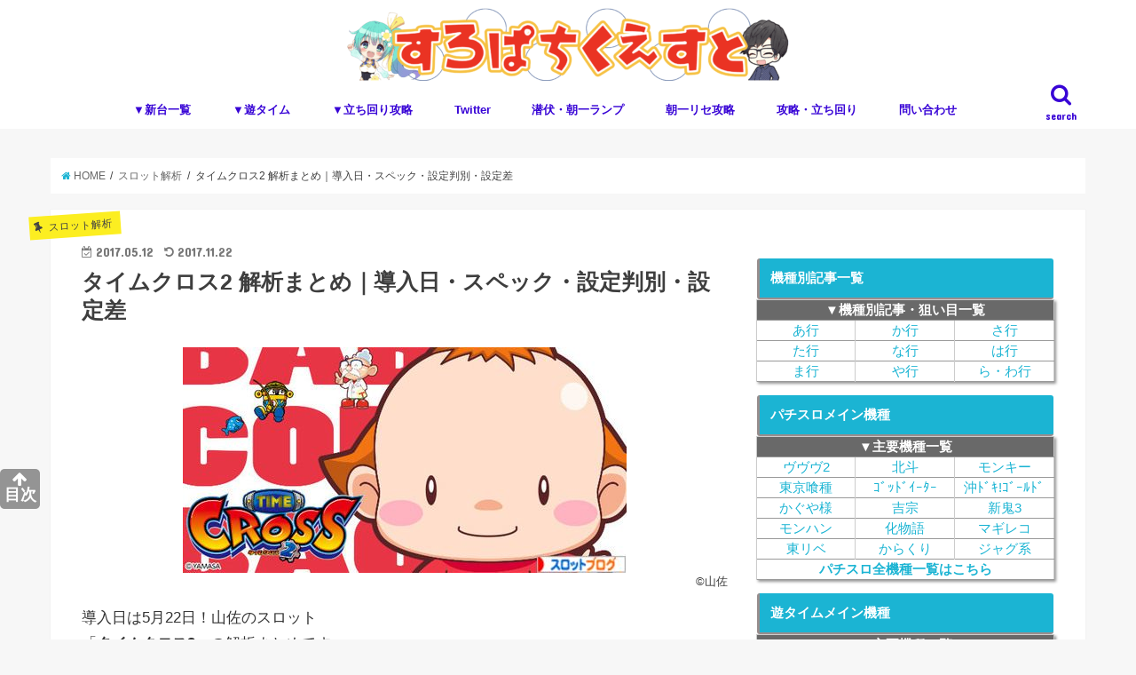

--- FILE ---
content_type: text/html; charset=UTF-8
request_url: https://www.slopachi-quest.com/article/timecross2/
body_size: 30987
content:
<!doctype html>
<!--[if lt IE 7]><html dir="ltr" lang="ja"
prefix="og: https://ogp.me/ns#"  class="no-js lt-ie9 lt-ie8 lt-ie7"><![endif]-->
<!--[if (IE 7)&!(IEMobile)]><html dir="ltr" lang="ja"
prefix="og: https://ogp.me/ns#"  class="no-js lt-ie9 lt-ie8"><![endif]-->
<!--[if (IE 8)&!(IEMobile)]><html dir="ltr" lang="ja"
prefix="og: https://ogp.me/ns#"  class="no-js lt-ie9"><![endif]-->
<!--[if gt IE 8]><!--> <html dir="ltr" lang="ja"
prefix="og: https://ogp.me/ns#"  class="no-js"><!--<![endif]-->
<head>
<meta charset="utf-8">
<meta http-equiv="X-UA-Compatible" content="IE=edge">
<meta name="HandheldFriendly" content="True">
<meta name="MobileOptimized" content="320">
<meta name="viewport" content="width=device-width, initial-scale=1"/>
<link rel="pingback" href="https://www.slopachi-quest.com/xmlrpc.php">	
<link rel="apple-touch-icon" href="https://www.slopachi-quest.com/wp-content/uploads/2016/01/favicon-96x96.png" />
<script async src="https://www.googletagmanager.com/gtag/js?id=G-ZHSEJXTEKR"></script>
<script>window.dataLayer=window.dataLayer||[];
function gtag(){dataLayer.push(arguments);}
gtag('js', new Date());
gtag('config', 'G-ZHSEJXTEKR');</script>
<script data-ad-client="ca-pub-2908518120285079" async src="https://pagead2.googlesyndication.com/pagead/js/adsbygoogle.js"></script>
<script async src="https://securepubads.g.doubleclick.net/tag/js/gpt.js"></script>
<script>window.googletag=window.googletag||{ cmd: [] };
googletag.cmd.push(function (){
var targetSlot=googletag.defineSlot('/9116787,22657800280/1463344', [[320, 50], [320, 100], 'fluid'], '1463344').addService(googletag.pubads());
googletag.pubads().enableSingleRequest();
googletag.enableServices();
googletag.pubads().addEventListener('impressionViewable', function (event){
if(event.slot!==targetSlot) return;
setTimeout(function (){
var gnOvOuter=document.getElementById("geniee_overlay_outer");
if(!gnOvOuter) return;
var gnOvIframe=gnOvOuter.getElementsByTagName("iframe")[0];
if(!gnOvIframe) return;
var BANNER_WIDTH=gnOvIframe.clientWidth;
var scale=screen.width / BANNER_WIDTH;
gnOvOuter.style.transform="scale(" + scale + ")";
gnOvOuter.style.transformOrigin="bottom";
gnOvOuter.style.width=BANNER_WIDTH + "px";
gnOvOuter.style.visibility="visible";
gnOvIframe.style.margin="0";
}, 1000);
});
});</script>
<script>(function (window, document){
window.addEventListener('load', function (){
setTimeout(function (){
var geniee_overlay_outer=parent.document.getElementById("geniee_overlay_outer");
var s=parent.window.innerWidth / geniee_overlay_outer.getElementsByTagName("iframe")[0].clientWidth,BOOTS_HEIGHT=0;
geniee_overlay_outer.style.webkitTransform="scale(" + s + ")";
geniee_overlay_outer.style.webkitTransformOrigin="bottom";
geniee_overlay_outer.style.transform="scale(" + s + ")";
geniee_overlay_outer.style.transformOrigin="bottom";
if(parent.document.getElementById("gn_expand_area")!==null){
geniee_overlay_outer.style.bottom=BOOTS_HEIGHT * s + "px";
}}, 500);
}, false);
})(window, document);</script>	
<!--[if IE]>
<![endif]-->
<!--[if lt IE 9]>
<script src="//html5shiv.googlecode.com/svn/trunk/html5.js"></script>
<script src="//css3-mediaqueries-js.googlecode.com/svn/trunk/css3-mediaqueries.js"></script>
<![endif]-->
<script data-cfasync="false" data-no-defer="1">var ewww_webp_supported=!1;function check_webp_feature(A,e){var w;e=void 0!==e?e:function(){},ewww_webp_supported?e(ewww_webp_supported):((w=new Image).onload=function(){ewww_webp_supported=0<w.width&&0<w.height,e&&e(ewww_webp_supported)},w.onerror=function(){e&&e(!1)},w.src="data:image/webp;base64,"+{alpha:"UklGRkoAAABXRUJQVlA4WAoAAAAQAAAAAAAAAAAAQUxQSAwAAAARBxAR/Q9ERP8DAABWUDggGAAAABQBAJ0BKgEAAQAAAP4AAA3AAP7mtQAAAA=="}[A])}check_webp_feature("alpha");</script><script data-cfasync="false" data-no-defer="1">var Arrive=function(c,w){"use strict";if(c.MutationObserver&&"undefined"!=typeof HTMLElement){var r,a=0,u=(r=HTMLElement.prototype.matches||HTMLElement.prototype.webkitMatchesSelector||HTMLElement.prototype.mozMatchesSelector||HTMLElement.prototype.msMatchesSelector,{matchesSelector:function(e,t){return e instanceof HTMLElement&&r.call(e,t)},addMethod:function(e,t,r){var a=e[t];e[t]=function(){return r.length==arguments.length?r.apply(this,arguments):"function"==typeof a?a.apply(this,arguments):void 0}},callCallbacks:function(e,t){t&&t.options.onceOnly&&1==t.firedElems.length&&(e=[e[0]]);for(var r,a=0;r=e[a];a++)r&&r.callback&&r.callback.call(r.elem,r.elem);t&&t.options.onceOnly&&1==t.firedElems.length&&t.me.unbindEventWithSelectorAndCallback.call(t.target,t.selector,t.callback)},checkChildNodesRecursively:function(e,t,r,a){for(var i,n=0;i=e[n];n++)r(i,t,a)&&a.push({callback:t.callback,elem:i}),0<i.childNodes.length&&u.checkChildNodesRecursively(i.childNodes,t,r,a)},mergeArrays:function(e,t){var r,a={};for(r in e)e.hasOwnProperty(r)&&(a[r]=e[r]);for(r in t)t.hasOwnProperty(r)&&(a[r]=t[r]);return a},toElementsArray:function(e){return e=void 0!==e&&("number"!=typeof e.length||e===c)?[e]:e}}),e=(l.prototype.addEvent=function(e,t,r,a){a={target:e,selector:t,options:r,callback:a,firedElems:[]};return this._beforeAdding&&this._beforeAdding(a),this._eventsBucket.push(a),a},l.prototype.removeEvent=function(e){for(var t,r=this._eventsBucket.length-1;t=this._eventsBucket[r];r--)e(t)&&(this._beforeRemoving&&this._beforeRemoving(t),(t=this._eventsBucket.splice(r,1))&&t.length&&(t[0].callback=null))},l.prototype.beforeAdding=function(e){this._beforeAdding=e},l.prototype.beforeRemoving=function(e){this._beforeRemoving=e},l),t=function(i,n){var o=new e,l=this,s={fireOnAttributesModification:!1};return o.beforeAdding(function(t){var e=t.target;e!==c.document&&e!==c||(e=document.getElementsByTagName("html")[0]);var r=new MutationObserver(function(e){n.call(this,e,t)}),a=i(t.options);r.observe(e,a),t.observer=r,t.me=l}),o.beforeRemoving(function(e){e.observer.disconnect()}),this.bindEvent=function(e,t,r){t=u.mergeArrays(s,t);for(var a=u.toElementsArray(this),i=0;i<a.length;i++)o.addEvent(a[i],e,t,r)},this.unbindEvent=function(){var r=u.toElementsArray(this);o.removeEvent(function(e){for(var t=0;t<r.length;t++)if(this===w||e.target===r[t])return!0;return!1})},this.unbindEventWithSelectorOrCallback=function(r){var a=u.toElementsArray(this),i=r,e="function"==typeof r?function(e){for(var t=0;t<a.length;t++)if((this===w||e.target===a[t])&&e.callback===i)return!0;return!1}:function(e){for(var t=0;t<a.length;t++)if((this===w||e.target===a[t])&&e.selector===r)return!0;return!1};o.removeEvent(e)},this.unbindEventWithSelectorAndCallback=function(r,a){var i=u.toElementsArray(this);o.removeEvent(function(e){for(var t=0;t<i.length;t++)if((this===w||e.target===i[t])&&e.selector===r&&e.callback===a)return!0;return!1})},this},i=new function(){var s={fireOnAttributesModification:!1,onceOnly:!1,existing:!1};function n(e,t,r){return!(!u.matchesSelector(e,t.selector)||(e._id===w&&(e._id=a++),-1!=t.firedElems.indexOf(e._id)))&&(t.firedElems.push(e._id),!0)}var c=(i=new t(function(e){var t={attributes:!1,childList:!0,subtree:!0};return e.fireOnAttributesModification&&(t.attributes=!0),t},function(e,i){e.forEach(function(e){var t=e.addedNodes,r=e.target,a=[];null!==t&&0<t.length?u.checkChildNodesRecursively(t,i,n,a):"attributes"===e.type&&n(r,i)&&a.push({callback:i.callback,elem:r}),u.callCallbacks(a,i)})})).bindEvent;return i.bindEvent=function(e,t,r){t=void 0===r?(r=t,s):u.mergeArrays(s,t);var a=u.toElementsArray(this);if(t.existing){for(var i=[],n=0;n<a.length;n++)for(var o=a[n].querySelectorAll(e),l=0;l<o.length;l++)i.push({callback:r,elem:o[l]});if(t.onceOnly&&i.length)return r.call(i[0].elem,i[0].elem);setTimeout(u.callCallbacks,1,i)}c.call(this,e,t,r)},i},o=new function(){var a={};function i(e,t){return u.matchesSelector(e,t.selector)}var n=(o=new t(function(){return{childList:!0,subtree:!0}},function(e,r){e.forEach(function(e){var t=e.removedNodes,e=[];null!==t&&0<t.length&&u.checkChildNodesRecursively(t,r,i,e),u.callCallbacks(e,r)})})).bindEvent;return o.bindEvent=function(e,t,r){t=void 0===r?(r=t,a):u.mergeArrays(a,t),n.call(this,e,t,r)},o};d(HTMLElement.prototype),d(NodeList.prototype),d(HTMLCollection.prototype),d(HTMLDocument.prototype),d(Window.prototype);var n={};return s(i,n,"unbindAllArrive"),s(o,n,"unbindAllLeave"),n}function l(){this._eventsBucket=[],this._beforeAdding=null,this._beforeRemoving=null}function s(e,t,r){u.addMethod(t,r,e.unbindEvent),u.addMethod(t,r,e.unbindEventWithSelectorOrCallback),u.addMethod(t,r,e.unbindEventWithSelectorAndCallback)}function d(e){e.arrive=i.bindEvent,s(i,e,"unbindArrive"),e.leave=o.bindEvent,s(o,e,"unbindLeave")}}(window,void 0),ewww_webp_supported=!1;function check_webp_feature(e,t){var r;ewww_webp_supported?t(ewww_webp_supported):((r=new Image).onload=function(){ewww_webp_supported=0<r.width&&0<r.height,t(ewww_webp_supported)},r.onerror=function(){t(!1)},r.src="data:image/webp;base64,"+{alpha:"UklGRkoAAABXRUJQVlA4WAoAAAAQAAAAAAAAAAAAQUxQSAwAAAARBxAR/Q9ERP8DAABWUDggGAAAABQBAJ0BKgEAAQAAAP4AAA3AAP7mtQAAAA==",animation:"UklGRlIAAABXRUJQVlA4WAoAAAASAAAAAAAAAAAAQU5JTQYAAAD/////AABBTk1GJgAAAAAAAAAAAAAAAAAAAGQAAABWUDhMDQAAAC8AAAAQBxAREYiI/gcA"}[e])}function ewwwLoadImages(e){if(e){for(var t=document.querySelectorAll(".batch-image img, .image-wrapper a, .ngg-pro-masonry-item a, .ngg-galleria-offscreen-seo-wrapper a"),r=0,a=t.length;r<a;r++)ewwwAttr(t[r],"data-src",t[r].getAttribute("data-webp")),ewwwAttr(t[r],"data-thumbnail",t[r].getAttribute("data-webp-thumbnail"));for(var i=document.querySelectorAll(".rev_slider ul li"),r=0,a=i.length;r<a;r++){ewwwAttr(i[r],"data-thumb",i[r].getAttribute("data-webp-thumb"));for(var n=1;n<11;)ewwwAttr(i[r],"data-param"+n,i[r].getAttribute("data-webp-param"+n)),n++}for(r=0,a=(i=document.querySelectorAll(".rev_slider img")).length;r<a;r++)ewwwAttr(i[r],"data-lazyload",i[r].getAttribute("data-webp-lazyload"));for(var o=document.querySelectorAll("div.woocommerce-product-gallery__image"),r=0,a=o.length;r<a;r++)ewwwAttr(o[r],"data-thumb",o[r].getAttribute("data-webp-thumb"))}for(var l=document.querySelectorAll("video"),r=0,a=l.length;r<a;r++)ewwwAttr(l[r],"poster",e?l[r].getAttribute("data-poster-webp"):l[r].getAttribute("data-poster-image"));for(var s,c=document.querySelectorAll("img.ewww_webp_lazy_load"),r=0,a=c.length;r<a;r++)e&&(ewwwAttr(c[r],"data-lazy-srcset",c[r].getAttribute("data-lazy-srcset-webp")),ewwwAttr(c[r],"data-srcset",c[r].getAttribute("data-srcset-webp")),ewwwAttr(c[r],"data-lazy-src",c[r].getAttribute("data-lazy-src-webp")),ewwwAttr(c[r],"data-src",c[r].getAttribute("data-src-webp")),ewwwAttr(c[r],"data-orig-file",c[r].getAttribute("data-webp-orig-file")),ewwwAttr(c[r],"data-medium-file",c[r].getAttribute("data-webp-medium-file")),ewwwAttr(c[r],"data-large-file",c[r].getAttribute("data-webp-large-file")),null!=(s=c[r].getAttribute("srcset"))&&!1!==s&&s.includes("R0lGOD")&&ewwwAttr(c[r],"src",c[r].getAttribute("data-lazy-src-webp"))),c[r].className=c[r].className.replace(/\bewww_webp_lazy_load\b/,"");for(var w=document.querySelectorAll(".ewww_webp"),r=0,a=w.length;r<a;r++)e?(ewwwAttr(w[r],"srcset",w[r].getAttribute("data-srcset-webp")),ewwwAttr(w[r],"src",w[r].getAttribute("data-src-webp")),ewwwAttr(w[r],"data-orig-file",w[r].getAttribute("data-webp-orig-file")),ewwwAttr(w[r],"data-medium-file",w[r].getAttribute("data-webp-medium-file")),ewwwAttr(w[r],"data-large-file",w[r].getAttribute("data-webp-large-file")),ewwwAttr(w[r],"data-large_image",w[r].getAttribute("data-webp-large_image")),ewwwAttr(w[r],"data-src",w[r].getAttribute("data-webp-src"))):(ewwwAttr(w[r],"srcset",w[r].getAttribute("data-srcset-img")),ewwwAttr(w[r],"src",w[r].getAttribute("data-src-img"))),w[r].className=w[r].className.replace(/\bewww_webp\b/,"ewww_webp_loaded");window.jQuery&&jQuery.fn.isotope&&jQuery.fn.imagesLoaded&&(jQuery(".fusion-posts-container-infinite").imagesLoaded(function(){jQuery(".fusion-posts-container-infinite").hasClass("isotope")&&jQuery(".fusion-posts-container-infinite").isotope()}),jQuery(".fusion-portfolio:not(.fusion-recent-works) .fusion-portfolio-wrapper").imagesLoaded(function(){jQuery(".fusion-portfolio:not(.fusion-recent-works) .fusion-portfolio-wrapper").isotope()}))}function ewwwWebPInit(e){ewwwLoadImages(e),ewwwNggLoadGalleries(e),document.arrive(".ewww_webp",function(){ewwwLoadImages(e)}),document.arrive(".ewww_webp_lazy_load",function(){ewwwLoadImages(e)}),document.arrive("videos",function(){ewwwLoadImages(e)}),"loading"==document.readyState?document.addEventListener("DOMContentLoaded",ewwwJSONParserInit):("undefined"!=typeof galleries&&ewwwNggParseGalleries(e),ewwwWooParseVariations(e))}function ewwwAttr(e,t,r){null!=r&&!1!==r&&e.setAttribute(t,r)}function ewwwJSONParserInit(){"undefined"!=typeof galleries&&check_webp_feature("alpha",ewwwNggParseGalleries),check_webp_feature("alpha",ewwwWooParseVariations)}function ewwwWooParseVariations(e){if(e)for(var t=document.querySelectorAll("form.variations_form"),r=0,a=t.length;r<a;r++){var i=t[r].getAttribute("data-product_variations"),n=!1;try{for(var o in i=JSON.parse(i))void 0!==i[o]&&void 0!==i[o].image&&(void 0!==i[o].image.src_webp&&(i[o].image.src=i[o].image.src_webp,n=!0),void 0!==i[o].image.srcset_webp&&(i[o].image.srcset=i[o].image.srcset_webp,n=!0),void 0!==i[o].image.full_src_webp&&(i[o].image.full_src=i[o].image.full_src_webp,n=!0),void 0!==i[o].image.gallery_thumbnail_src_webp&&(i[o].image.gallery_thumbnail_src=i[o].image.gallery_thumbnail_src_webp,n=!0),void 0!==i[o].image.thumb_src_webp&&(i[o].image.thumb_src=i[o].image.thumb_src_webp,n=!0));n&&ewwwAttr(t[r],"data-product_variations",JSON.stringify(i))}catch(e){}}}function ewwwNggParseGalleries(e){if(e)for(var t in galleries){var r=galleries[t];galleries[t].images_list=ewwwNggParseImageList(r.images_list)}}function ewwwNggLoadGalleries(e){e&&document.addEventListener("ngg.galleria.themeadded",function(e,t){window.ngg_galleria._create_backup=window.ngg_galleria.create,window.ngg_galleria.create=function(e,t){var r=$(e).data("id");return galleries["gallery_"+r].images_list=ewwwNggParseImageList(galleries["gallery_"+r].images_list),window.ngg_galleria._create_backup(e,t)}})}function ewwwNggParseImageList(e){for(var t in e){var r=e[t];if(void 0!==r["image-webp"]&&(e[t].image=r["image-webp"],delete e[t]["image-webp"]),void 0!==r["thumb-webp"]&&(e[t].thumb=r["thumb-webp"],delete e[t]["thumb-webp"]),void 0!==r.full_image_webp&&(e[t].full_image=r.full_image_webp,delete e[t].full_image_webp),void 0!==r.srcsets)for(var a in r.srcsets)nggSrcset=r.srcsets[a],void 0!==r.srcsets[a+"-webp"]&&(e[t].srcsets[a]=r.srcsets[a+"-webp"],delete e[t].srcsets[a+"-webp"]);if(void 0!==r.full_srcsets)for(var i in r.full_srcsets)nggFSrcset=r.full_srcsets[i],void 0!==r.full_srcsets[i+"-webp"]&&(e[t].full_srcsets[i]=r.full_srcsets[i+"-webp"],delete e[t].full_srcsets[i+"-webp"])}return e}check_webp_feature("alpha",ewwwWebPInit);</script>
<title>タイムクロス2 解析まとめ｜導入日・スペック・設定判別・設定差</title>
<meta name="description" content="導入日は5月22日！山佐の新台スロット 「タイムクロス2」の解析まとめです。 前作から17年ぶりのリメイク機種となり、 今作もAタイプとして登場！ この記事では、タイムクロス2の 設定判別、打ち方、ゲーム性まで 随時更新体制で完全網羅していきます。 設定6の機械割は破格の115%!! 出玉率だけでなく設定判別要素も多そうなので その辺りも要チェックです(*^^*) (すでに高設定確定演出も出ています!!) ぜひ、ご覧ください。"/>
<meta name="robots" content="max-snippet:-1, max-image-preview:large, max-video-preview:-1"/>
<link rel="canonical" href="https://www.slopachi-quest.com/article/timecross2/"/>
<meta name="generator" content="All in One SEO (AIOSEO) 4.4.3"/>
<meta property="og:locale" content="ja_JP"/>
<meta property="og:site_name" content="すろぱちくえすと | パチスロ・スロットの立ち回りや期待値狙いの天井・ゾーン・モード・期待値・設定差などの解析情報などをの攻略情報をお届け。"/>
<meta property="og:type" content="article"/>
<meta property="og:title" content="タイムクロス2 解析まとめ｜導入日・スペック・設定判別・設定差"/>
<meta property="og:description" content="導入日は5月22日！山佐の新台スロット 「タイムクロス2」の解析まとめです。 前作から17年ぶりのリメイク機種となり、 今作もAタイプとして登場！ この記事では、タイムクロス2の 設定判別、打ち方、ゲーム性まで 随時更新体制で完全網羅していきます。 設定6の機械割は破格の115%!! 出玉率だけでなく設定判別要素も多そうなので その辺りも要チェックです(*^^*) (すでに高設定確定演出も出ています!!) ぜひ、ご覧ください。"/>
<meta property="og:url" content="https://www.slopachi-quest.com/article/timecross2/"/>
<meta property="article:published_time" content="2017-05-12T07:31:02+00:00"/>
<meta property="article:modified_time" content="2017-11-21T16:14:50+00:00"/>
<meta name="twitter:card" content="summary"/>
<meta name="twitter:site" content="@slopachi_quests"/>
<meta name="twitter:title" content="タイムクロス2 解析まとめ｜導入日・スペック・設定判別・設定差"/>
<meta name="twitter:description" content="導入日は5月22日！山佐の新台スロット 「タイムクロス2」の解析まとめです。 前作から17年ぶりのリメイク機種となり、 今作もAタイプとして登場！ この記事では、タイムクロス2の 設定判別、打ち方、ゲーム性まで 随時更新体制で完全網羅していきます。 設定6の機械割は破格の115%!! 出玉率だけでなく設定判別要素も多そうなので その辺りも要チェックです(*^^*) (すでに高設定確定演出も出ています!!) ぜひ、ご覧ください。"/>
<meta name="twitter:image" content="https://www.slopachi-quest.com/wp-content/uploads/2017/05/JVE8UeQxsvQ3kdK1494172862_1494172921.jpg"/>
<script type="application/ld+json" class="aioseo-schema">{"@context":"https:\/\/schema.org","@graph":[{"@type":"Article","@id":"https:\/\/www.slopachi-quest.com\/article\/timecross2\/#article","name":"\u30bf\u30a4\u30e0\u30af\u30ed\u30b92 \u89e3\u6790\u307e\u3068\u3081\uff5c\u5c0e\u5165\u65e5\u30fb\u30b9\u30da\u30c3\u30af\u30fb\u8a2d\u5b9a\u5224\u5225\u30fb\u8a2d\u5b9a\u5dee","headline":"\u30bf\u30a4\u30e0\u30af\u30ed\u30b92  \u89e3\u6790\u307e\u3068\u3081\uff5c\u5c0e\u5165\u65e5\u30fb\u30b9\u30da\u30c3\u30af\u30fb\u8a2d\u5b9a\u5224\u5225\u30fb\u8a2d\u5b9a\u5dee","author":{"@id":"https:\/\/www.slopachi-quest.com\/article\/author\/hiroki-hori\/#author"},"publisher":{"@id":"https:\/\/www.slopachi-quest.com\/#organization"},"image":{"@type":"ImageObject","url":"https:\/\/www.slopachi-quest.com\/wp-content\/uploads\/2017\/05\/JVE8UeQxsvQ3kdK1494172862_1494172921.jpg","width":500,"height":254,"caption":"\u30d1\u30c1\u30b9\u30ed \u30bf\u30a4\u30e0\u30af\u30ed\u30b92 \u65b0\u53f0\u89e3\u6790\u653b\u7565\u307e\u3068\u3081"},"datePublished":"2017-05-12T07:31:02+09:00","dateModified":"2017-11-21T16:14:50+09:00","inLanguage":"ja","commentCount":2,"mainEntityOfPage":{"@id":"https:\/\/www.slopachi-quest.com\/article\/timecross2\/#webpage"},"isPartOf":{"@id":"https:\/\/www.slopachi-quest.com\/article\/timecross2\/#webpage"},"articleSection":"\u30b9\u30ed\u30c3\u30c8\u89e3\u6790, \u305f\u884c, \u30bf\u30a4\u30e0\u30af\u30ed\u30b92, \u982d\u6587\u5b57\u300c\u305f\u300d"},{"@type":"BreadcrumbList","@id":"https:\/\/www.slopachi-quest.com\/article\/timecross2\/#breadcrumblist","itemListElement":[{"@type":"ListItem","@id":"https:\/\/www.slopachi-quest.com\/#listItem","position":1,"item":{"@type":"WebPage","@id":"https:\/\/www.slopachi-quest.com\/","name":"\u30db\u30fc\u30e0","description":"\u30d1\u30c1\u30b9\u30ed\u30fb\u30b9\u30ed\u30c3\u30c8\u306e\u6a5f\u7a2e\u89e3\u6790\u3001\u7acb\u3061\u56de\u308a\u3084\u671f\u5f85\u5024\u72d9\u3044\u306e\u5929\u4e95\u30fb\u30be\u30fc\u30f3\u30fb\u30e2\u30fc\u30c9\u30fb\u671f\u5f85\u5024\u30fb\u8a2d\u5b9a\u5dee\u304b\u3089\u89e3\u6790\u653b\u7565\u3057\u307e\u3059\u3002","url":"https:\/\/www.slopachi-quest.com\/"},"nextItem":"https:\/\/www.slopachi-quest.com\/article\/timecross2\/#listItem"},{"@type":"ListItem","@id":"https:\/\/www.slopachi-quest.com\/article\/timecross2\/#listItem","position":2,"item":{"@type":"WebPage","@id":"https:\/\/www.slopachi-quest.com\/article\/timecross2\/","name":"\u30bf\u30a4\u30e0\u30af\u30ed\u30b92  \u89e3\u6790\u307e\u3068\u3081\uff5c\u5c0e\u5165\u65e5\u30fb\u30b9\u30da\u30c3\u30af\u30fb\u8a2d\u5b9a\u5224\u5225\u30fb\u8a2d\u5b9a\u5dee","description":"\u5c0e\u5165\u65e5\u306f5\u670822\u65e5\uff01\u5c71\u4f50\u306e\u65b0\u53f0\u30b9\u30ed\u30c3\u30c8 \u300c\u30bf\u30a4\u30e0\u30af\u30ed\u30b92\u300d\u306e\u89e3\u6790\u307e\u3068\u3081\u3067\u3059\u3002 \u524d\u4f5c\u304b\u308917\u5e74\u3076\u308a\u306e\u30ea\u30e1\u30a4\u30af\u6a5f\u7a2e\u3068\u306a\u308a\u3001 \u4eca\u4f5c\u3082A\u30bf\u30a4\u30d7\u3068\u3057\u3066\u767b\u5834\uff01 \u3053\u306e\u8a18\u4e8b\u3067\u306f\u3001\u30bf\u30a4\u30e0\u30af\u30ed\u30b92\u306e \u8a2d\u5b9a\u5224\u5225\u3001\u6253\u3061\u65b9\u3001\u30b2\u30fc\u30e0\u6027\u307e\u3067 \u968f\u6642\u66f4\u65b0\u4f53\u5236\u3067\u5b8c\u5168\u7db2\u7f85\u3057\u3066\u3044\u304d\u307e\u3059\u3002 \u8a2d\u5b9a6\u306e\u6a5f\u68b0\u5272\u306f\u7834\u683c\u306e115%!! \u51fa\u7389\u7387\u3060\u3051\u3067\u306a\u304f\u8a2d\u5b9a\u5224\u5225\u8981\u7d20\u3082\u591a\u305d\u3046\u306a\u306e\u3067 \u305d\u306e\u8fba\u308a\u3082\u8981\u30c1\u30a7\u30c3\u30af\u3067\u3059(*^^*) (\u3059\u3067\u306b\u9ad8\u8a2d\u5b9a\u78ba\u5b9a\u6f14\u51fa\u3082\u51fa\u3066\u3044\u307e\u3059!!) \u305c\u3072\u3001\u3054\u89a7\u304f\u3060\u3055\u3044\u3002","url":"https:\/\/www.slopachi-quest.com\/article\/timecross2\/"},"previousItem":"https:\/\/www.slopachi-quest.com\/#listItem"}]},{"@type":"Organization","@id":"https:\/\/www.slopachi-quest.com\/#organization","name":"\u3059\u308d\u3071\u3061\u304f\u3048\u3059\u3068","url":"https:\/\/www.slopachi-quest.com\/","sameAs":["https:\/\/www.youtube.com\/channel\/UCBNLSAUZgYIElVSRl0FJtjQ"]},{"@type":"Person","@id":"https:\/\/www.slopachi-quest.com\/article\/author\/hiroki-hori\/#author","url":"https:\/\/www.slopachi-quest.com\/article\/author\/hiroki-hori\/","name":"\u30a2\u30e9\u30e9\u30ae","image":{"@type":"ImageObject","@id":"https:\/\/www.slopachi-quest.com\/article\/timecross2\/#authorImage","url":"https:\/\/secure.gravatar.com\/avatar\/5994f19402e43103b48f0032a4ec059f?s=96&d=mm&r=g","width":96,"height":96,"caption":"\u30a2\u30e9\u30e9\u30ae"}},{"@type":"WebPage","@id":"https:\/\/www.slopachi-quest.com\/article\/timecross2\/#webpage","url":"https:\/\/www.slopachi-quest.com\/article\/timecross2\/","name":"\u30bf\u30a4\u30e0\u30af\u30ed\u30b92 \u89e3\u6790\u307e\u3068\u3081\uff5c\u5c0e\u5165\u65e5\u30fb\u30b9\u30da\u30c3\u30af\u30fb\u8a2d\u5b9a\u5224\u5225\u30fb\u8a2d\u5b9a\u5dee","description":"\u5c0e\u5165\u65e5\u306f5\u670822\u65e5\uff01\u5c71\u4f50\u306e\u65b0\u53f0\u30b9\u30ed\u30c3\u30c8 \u300c\u30bf\u30a4\u30e0\u30af\u30ed\u30b92\u300d\u306e\u89e3\u6790\u307e\u3068\u3081\u3067\u3059\u3002 \u524d\u4f5c\u304b\u308917\u5e74\u3076\u308a\u306e\u30ea\u30e1\u30a4\u30af\u6a5f\u7a2e\u3068\u306a\u308a\u3001 \u4eca\u4f5c\u3082A\u30bf\u30a4\u30d7\u3068\u3057\u3066\u767b\u5834\uff01 \u3053\u306e\u8a18\u4e8b\u3067\u306f\u3001\u30bf\u30a4\u30e0\u30af\u30ed\u30b92\u306e \u8a2d\u5b9a\u5224\u5225\u3001\u6253\u3061\u65b9\u3001\u30b2\u30fc\u30e0\u6027\u307e\u3067 \u968f\u6642\u66f4\u65b0\u4f53\u5236\u3067\u5b8c\u5168\u7db2\u7f85\u3057\u3066\u3044\u304d\u307e\u3059\u3002 \u8a2d\u5b9a6\u306e\u6a5f\u68b0\u5272\u306f\u7834\u683c\u306e115%!! \u51fa\u7389\u7387\u3060\u3051\u3067\u306a\u304f\u8a2d\u5b9a\u5224\u5225\u8981\u7d20\u3082\u591a\u305d\u3046\u306a\u306e\u3067 \u305d\u306e\u8fba\u308a\u3082\u8981\u30c1\u30a7\u30c3\u30af\u3067\u3059(*^^*) (\u3059\u3067\u306b\u9ad8\u8a2d\u5b9a\u78ba\u5b9a\u6f14\u51fa\u3082\u51fa\u3066\u3044\u307e\u3059!!) \u305c\u3072\u3001\u3054\u89a7\u304f\u3060\u3055\u3044\u3002","inLanguage":"ja","isPartOf":{"@id":"https:\/\/www.slopachi-quest.com\/#website"},"breadcrumb":{"@id":"https:\/\/www.slopachi-quest.com\/article\/timecross2\/#breadcrumblist"},"author":{"@id":"https:\/\/www.slopachi-quest.com\/article\/author\/hiroki-hori\/#author"},"creator":{"@id":"https:\/\/www.slopachi-quest.com\/article\/author\/hiroki-hori\/#author"},"image":{"@type":"ImageObject","url":"https:\/\/www.slopachi-quest.com\/wp-content\/uploads\/2017\/05\/JVE8UeQxsvQ3kdK1494172862_1494172921.jpg","@id":"https:\/\/www.slopachi-quest.com\/#mainImage","width":500,"height":254,"caption":"\u30d1\u30c1\u30b9\u30ed \u30bf\u30a4\u30e0\u30af\u30ed\u30b92 \u65b0\u53f0\u89e3\u6790\u653b\u7565\u307e\u3068\u3081"},"primaryImageOfPage":{"@id":"https:\/\/www.slopachi-quest.com\/article\/timecross2\/#mainImage"},"datePublished":"2017-05-12T07:31:02+09:00","dateModified":"2017-11-21T16:14:50+09:00"},{"@type":"WebSite","@id":"https:\/\/www.slopachi-quest.com\/#website","url":"https:\/\/www.slopachi-quest.com\/","name":"\u3059\u308d\u3071\u3061\u304f\u3048\u3059\u3068","alternateName":"\u3059\u308d\u304f\u3048","description":"\u30d1\u30c1\u30b9\u30ed\u30fb\u30b9\u30ed\u30c3\u30c8\u306e\u7acb\u3061\u56de\u308a\u3084\u671f\u5f85\u5024\u72d9\u3044\u306e\u5929\u4e95\u30fb\u30be\u30fc\u30f3\u30fb\u30e2\u30fc\u30c9\u30fb\u671f\u5f85\u5024\u30fb\u8a2d\u5b9a\u5dee\u306a\u3069\u306e\u89e3\u6790\u60c5\u5831\u306a\u3069\u3092\u306e\u653b\u7565\u60c5\u5831\u3092\u304a\u5c4a\u3051\u3002","inLanguage":"ja","publisher":{"@id":"https:\/\/www.slopachi-quest.com\/#organization"}}]}</script>
<script >window.ga=window.ga||function(){(ga.q=ga.q||[]).push(arguments)};ga.l=+new Date;
ga('create', "UA-41577716-1", { 'cookieDomain': 'www.slopachi-quest.com' });
ga('send', 'pageview');</script>
<script async src="https://www.google-analytics.com/analytics.js"></script>
<link rel='dns-prefetch' href='//ajax.googleapis.com'/>
<link rel='dns-prefetch' href='//fonts.googleapis.com'/>
<link rel='dns-prefetch' href='//maxcdn.bootstrapcdn.com'/>
<link rel="alternate" type="application/rss+xml" title="すろぱちくえすと &raquo; フィード" href="https://www.slopachi-quest.com/feed/"/>
<link rel="alternate" type="application/rss+xml" title="すろぱちくえすと &raquo; コメントフィード" href="https://www.slopachi-quest.com/comments/feed/"/>
<link rel="alternate" type="application/rss+xml" title="すろぱちくえすと &raquo; タイムクロス2 解析まとめ｜導入日・スペック・設定判別・設定差 のコメントのフィード" href="https://www.slopachi-quest.com/article/timecross2/feed/"/>
<link rel='stylesheet' id='wp-block-library-css' href='//www.slopachi-quest.com/wp-content/cache/wpfc-minified/76wzho42/6acu0.css' type='text/css' media='all'/>
<link rel='stylesheet' id='contact-form-7-css' href='//www.slopachi-quest.com/wp-content/cache/wpfc-minified/lkzlcj1m/6acu0.css' type='text/css' media='all'/>
<link rel='stylesheet' id='sb-type-std-css' href='//www.slopachi-quest.com/wp-content/cache/wpfc-minified/ee9k7gl4/6acu0.css' type='text/css' media='all'/>
<link rel='stylesheet' id='sb-type-fb-css' href='//www.slopachi-quest.com/wp-content/cache/wpfc-minified/lk9igt75/6acu0.css' type='text/css' media='all'/>
<link rel='stylesheet' id='sb-type-fb-flat-css' href='//www.slopachi-quest.com/wp-content/cache/wpfc-minified/l0beg6pj/6acu0.css' type='text/css' media='all'/>
<link rel='stylesheet' id='sb-type-ln-css' href='//www.slopachi-quest.com/wp-content/cache/wpfc-minified/g5rokjbs/6acu0.css' type='text/css' media='all'/>
<link rel='stylesheet' id='sb-type-ln-flat-css' href='//www.slopachi-quest.com/wp-content/cache/wpfc-minified/2z1ysmpf/6acu0.css' type='text/css' media='all'/>
<link rel='stylesheet' id='sb-type-pink-css' href='//www.slopachi-quest.com/wp-content/cache/wpfc-minified/7bm67q7v/6acu0.css' type='text/css' media='all'/>
<link rel='stylesheet' id='sb-type-rtail-css' href='//www.slopachi-quest.com/wp-content/cache/wpfc-minified/e3m52j4l/6acu0.css' type='text/css' media='all'/>
<link rel='stylesheet' id='sb-type-drop-css' href='//www.slopachi-quest.com/wp-content/cache/wpfc-minified/pdlxgh0/6acu0.css' type='text/css' media='all'/>
<link rel='stylesheet' id='sb-type-think-css' href='//www.slopachi-quest.com/wp-content/cache/wpfc-minified/7kvn97a8/6acu0.css' type='text/css' media='all'/>
<link rel='stylesheet' id='sb-no-br-css' href='//www.slopachi-quest.com/wp-content/cache/wpfc-minified/6m7xmj12/6acu0.css' type='text/css' media='all'/>
<link rel='stylesheet' id='toc-screen-css' href='//www.slopachi-quest.com/wp-content/cache/wpfc-minified/6zx8gn7f/6acu0.css' type='text/css' media='all'/>
<style id='toc-screen-inline-css'>div#toc_container ul li{font-size:100%;}</style>
<link rel='stylesheet' id='wp-ulike-css' href='//www.slopachi-quest.com/wp-content/cache/wpfc-minified/lziei239/6acu0.css' type='text/css' media='all'/>
<link rel='stylesheet' id='style-css' href='//www.slopachi-quest.com/wp-content/cache/wpfc-minified/7zkufqqh/6acu0.css' type='text/css' media='all'/>
<link rel='stylesheet' id='slick-css' href='//www.slopachi-quest.com/wp-content/cache/wpfc-minified/2msuoxdu/6acu0.css' type='text/css' media='all'/>
<link rel='stylesheet' id='shortcode-css' href='//www.slopachi-quest.com/wp-content/cache/wpfc-minified/4qh2ddn/6acu0.css' type='text/css' media='all'/>
<link rel='stylesheet' id='gf_Concert-css' href='//fonts.googleapis.com/css?family=Concert+One' type='text/css' media='all'/>
<link rel='stylesheet' id='gf_Lato-css' href='//fonts.googleapis.com/css?family=Lato' type='text/css' media='all'/>
<link rel='stylesheet' id='fontawesome-css' href='//maxcdn.bootstrapcdn.com/font-awesome/4.6.0/css/font-awesome.min.css' type='text/css' media='all'/>
<link rel='stylesheet' id='remodal-css' href='//www.slopachi-quest.com/wp-content/cache/wpfc-minified/8kx67ayj/6acu0.css' type='text/css' media='all'/>
<link rel='stylesheet' id='animate-css' href='//www.slopachi-quest.com/wp-content/cache/wpfc-minified/lx4o30bq/6acu0.css' type='text/css' media='all'/>
<script src='//ajax.googleapis.com/ajax/libs/jquery/1.12.4/jquery.min.js' id='jquery-js'></script>
<link rel="https://api.w.org/" href="https://www.slopachi-quest.com/wp-json/"/><link rel="alternate" type="application/json" href="https://www.slopachi-quest.com/wp-json/wp/v2/posts/59055"/><link rel="EditURI" type="application/rsd+xml" title="RSD" href="https://www.slopachi-quest.com/xmlrpc.php?rsd"/>
<link rel="wlwmanifest" type="application/wlwmanifest+xml" href="https://www.slopachi-quest.com/wp-includes/wlwmanifest.xml"/> 
<link rel='shortlink' href='https://www.slopachi-quest.com/?p=59055'/>
<link rel="alternate" type="application/json+oembed" href="https://www.slopachi-quest.com/wp-json/oembed/1.0/embed?url=https%3A%2F%2Fwww.slopachi-quest.com%2Farticle%2Ftimecross2%2F"/>
<link rel="alternate" type="text/xml+oembed" href="https://www.slopachi-quest.com/wp-json/oembed/1.0/embed?url=https%3A%2F%2Fwww.slopachi-quest.com%2Farticle%2Ftimecross2%2F&#038;format=xml"/>
<style>body{color:#3E3E3E;}
a,#breadcrumb li a i{color:#1BB4D3;}
a:hover{color:#E69B9B;}
.article-footer .post-categories li a,.article-footer .tags a{background:#1BB4D3;border:1px solid #1BB4D3;}
.article-footer .tags a{color:#1BB4D3;background:none;}
.article-footer .post-categories li a:hover,.article-footer .tags a:hover{background:#E69B9B;border-color:#E69B9B;}
input[type="text"],input[type="password"],input[type="datetime"],input[type="datetime-local"],input[type="date"],input[type="month"],input[type="time"],input[type="week"],input[type="number"],input[type="email"],input[type="url"],input[type="search"],input[type="tel"],input[type="color"],select,textarea,.field{background-color:#ffffff;}
.header{color:#4f4f4f;}
.header.bg,.header #inner-header,.menu-sp{background:#ffffff;}
#logo a{color:#f2f2f2;}
#g_nav .nav li a,.nav_btn,.menu-sp a,.menu-sp a,.menu-sp > ul:after{color:#3804d6;}
#logo a:hover,#g_nav .nav li a:hover,.nav_btn:hover{color:#eeeeee;}
@media only screen and (min-width: 768px) {
.nav > li > a:after{background:#eeeeee;}
.nav ul{background:#666666;}
#g_nav .nav li ul.sub-menu li a{color:#f7f7f7;}
}
@media only screen and (max-width: 1165px) {
.site_description{background:#ffffff;color:#4f4f4f;}
}
#inner-content{background:#ffffff}
.top-post-list .post-list:before{background:#1BB4D3;}
.widget li a:after{color:#1BB4D3;}
.entry-content h2,.widgettitle{background:#1bb4d3;color:#ffffff;}
.entry-content h3{border-color:#1bb4d3;}
.h_boader .entry-content h2{border-color:#1bb4d3;color:#3E3E3E;}
.h_balloon .entry-content h2:after{border-top-color:#1bb4d3;}
.entry-content ul li:before{background:#1bb4d3;}
.entry-content ol li:before{background:#1bb4d3;}
.post-list-card .post-list .eyecatch .cat-name,.top-post-list .post-list .eyecatch .cat-name,.byline .cat-name,.single .authorbox .author-newpost li .cat-name,.related-box li .cat-name,.carouselwrap .cat-name,.eyecatch .cat-name{background:#fcee21;color:#444444;}
ul.wpp-list li a:before{background:#1bb4d3;color:#ffffff;}
.readmore a{border:1px solid #1BB4D3;color:#1BB4D3;}
.readmore a:hover{background:#1BB4D3;color:#fff;}
.btn-wrap a{background:#1BB4D3;border:1px solid #1BB4D3;}
.btn-wrap a:hover{background:#E69B9B;border-color:#E69B9B;}
.btn-wrap.simple a{border:1px solid #1BB4D3;color:#1BB4D3;}
.btn-wrap.simple a:hover{background:#1BB4D3;}
.blue-btn, .comment-reply-link, #submit{background-color:#1BB4D3;}
.blue-btn:hover, .comment-reply-link:hover, #submit:hover, .blue-btn:focus, .comment-reply-link:focus, #submit:focus{background-color:#E69B9B;}
#sidebar1{color:#444444;}
.widget a{text-decoration:none;color:#666666;}
.widget a:hover{color:#999999;}
#footer-top.bg,#footer-top .inner,.cta-inner{background-color:#666666;color:#CACACA;}
.footer a,#footer-top a{color:#f7f7f7;}
#footer-top .widgettitle{color:#CACACA;}
.footer.bg,.footer .inner{background-color:#666666;color:#CACACA;}
.footer-links li a:before{color:#ffffff;}
.pagination a, .pagination span,.page-links a{border-color:#1BB4D3;color:#1BB4D3;}
.pagination .current,.pagination .current:hover,.page-links ul > li > span{background-color:#1BB4D3;border-color:#1BB4D3;}
.pagination a:hover, .pagination a:focus,.page-links a:hover, .page-links a:focus{background-color:#1BB4D3;color:#fff;}</style>
<style>.broken_link, a.broken_link{text-decoration:line-through;}</style><link rel="icon" href="https://www.slopachi-quest.com/wp-content/uploads/2019/10/762d65343bbcc399e1b56c3eff61757c-100x100.png" sizes="32x32"/>
<link rel="icon" href="https://www.slopachi-quest.com/wp-content/uploads/2019/10/762d65343bbcc399e1b56c3eff61757c.png" sizes="192x192"/>
<link rel="apple-touch-icon" href="https://www.slopachi-quest.com/wp-content/uploads/2019/10/762d65343bbcc399e1b56c3eff61757c.png"/>
<meta name="msapplication-TileImage" content="https://www.slopachi-quest.com/wp-content/uploads/2019/10/762d65343bbcc399e1b56c3eff61757c.png"/>
<style id="wp-custom-css">.selector{font-feature-settings:"palt";}
.entry-content p{font-size:17px;color:#333;}
.blue-waku h3{color:#FFF;background-color:#0086b3;padding:8px 8px;margin:5px 0px;border-left:4px solid #525151;}
h4{font-size:1em;padding:3px 5px;margin:8px 1px;border-left:3px solid #988d8d;border-bottom:2px solid #988d8d;}
.entry-content blockquote h3{color:#FFF;background-color:#0086b3;padding:8px 8px;margin:5px 0px;border-left:4px solid #525151;}
.entry-content blockquote h4{font-size:1em;padding:3px 5px;margin:8px 1px;border-left:3px solid #988d8d;border-bottom:2px solid #988d8d;}
.entry-content blockquote{opacity:1;font-size:1em;margin:10px 5px;padding:5px 9px 11px;border:1px solid #1A4292;-moz-box-shadow:2px 2px 3px #969696;-webkit-box-shadow:2px 2px 3px #969696;filter:progid:DXImageTransform.Microsoft.Shadow(color='#969696', Direction=145, Strength=3);}
.entry-content blockquote:before{content:none;left:0top:0;}
.entry-content blockquote:after{content:none;right:0;bottom:0;}
.black-waku h3{margin-top:0.5em;}
.post table{width:100%;table-layout:fixed;word-break:break-all;word-wrap:break-word;text-align:center;}
@media only screen and (max-device-width: 480px) {
.blue-waku{margin:10px -9px;}
.black-waku{margin:10px -9px;}
.red-waku{margin:10px -9px;}
.entry-content p{font-size:14px;line-height:1.5;}
.entry-content table{font-size:13px;}
.entry-content blockquote{margin:10px -9px;}
.entry-content ol li{font-size:14px}
}
.toc ul li:before{width:0;height:0;}
.toc ul{margin:-1px -18px 0 0 !important;}
.toc h4{margin:5px 0 0 0;}
#toc_container li li a{padding-left:.5em;font-size:12px;}
.entry-content td img{margin-top:0.2em;margin-bottom:0.2em;}
hr{margin:0;}
.tyosakuken{text-align:right;font-size:small;margin:-25px 0 -15px 0;}
.entry-content ol li{position:relative;padding-left:1.7em;padding-top:3px;margin:0px;font-size:14px;}
.cp_actab{position:relative;overflow:hidden;width:100%;margin:0 auto;}
.cp_actab input{position:absolute;z-index:-1;opacity:0;}
.cp_actab label{font-weight:bold;line-height:3;position:relative;display:block;padding:0 0 0 1em;cursor:pointer;margin:0 0 1px 0;background:#fff;border-top:0.5px solid #1bb4d3;border-bottom:0.5px solid #1bb4d3;}
.cp_actab .cp_actab-content{overflow:hidden;max-height:0;-webkit-transition:max-height 0.5s;transition:max-height 0.5s;}
.cp_actab .cp_actab-content p{font-size:14px;margin-bottom:1em;}
.cp_actab p{margin-bottom:0px;}
.cp_actab input:checked ~ .cp_actab-content{max-height:none;}
.cp_actab label:after{color:#1bb4d3;font-family:"FontAwesome";content:" \f078";position:absolute;top:0;right:0;width:2em;height:3em;}
.cp_actab input:checked ~ label::after{color:#1bb4d3;font-family:"FontAwesome";content:" \f077";}
.post h5{display:inline-block;font-size:14px;position:relative;background:linear-gradient(transparent 60%, #fff700);margin:0;line-height:1.5;}
.post h5:before{font-family:"Font Awesome 5 Free";content:"\2611";font-size:1em;left:0;top:0;}
.container{font-family:"Yu Gothic", YuGothic, Verdana, 'Hiragino Kaku Gothic ProN','Hiragino Kaku Gothic Pro', 'ヒラギノ角ゴ Pro W3', 'メイリオ', Meiryo, sans-serif;text-align:center;padding-top:3px;}
.btn-animation-02{display:inline-block;width:320px;text-align:center;background-color:#1bb4d3;border:2px solid #1bb4d3;font-size:16px;color:#9ec34b;text-decoration:none;font-weight:bold;padding:10px 24px;border-radius:4px;position:relative;}
.btn-animation-02 span{position:relative;z-index:1;}
.btn-animation-02::before, .btn-animation-02::after{content:"";display:block;background-color:#FFF;width:50%;height:100%;position:absolute;top:0;transition:.2s;}
.btn-animation-02::before{left:0;}
.btn-animation-02::after{right:0;}
.btn-animation-02:hover:before, .btn-animation-02:hover:after{width:0;background-color:#FFF;}
.btn-animation-02:hover{color:#FFF;}
.widget{margin:0 0 1em;}
.widget a{overflow:hidden;color:#1BB4D3;}
.table003 a{padding:0;}
.table003 img{margin-bottom:0!important;}
.table003 th{padding:0;}
.table003 td{padding:0;}
.widgettitle{margin-bottom:0;}
.head-ul h4{font-size:1em;color:#3e3e3e;font-weight:700;background:#eee;border-bottom:2px solid #144600;text-shadow:none;text-align:center;margin:0;}
@media only screen and (min-width: 768px){
.widget ul li{margin-bottom:0;}
}
.midashi{font-weight:bold;border-bottom:solid 1px #908e8e;margin:0px 0px -14px 0px;padding:0px 0px 0px 5px;display:block;}
.pagination, .wp-prev-next{margin:10px 0 0 0;}
.admore{font-size:10px;margin:0 0 20px 0;text-align:center;}
.blue-waku{margin:10px 5px;padding:1px 9px 11px;border:1px solid #1A4292;-moz-box-shadow:2px 2px 3px #969696;-webkit-box-shadow:2px 2px 3px #969696;filter:progid:DXImageTransform.Microsoft.Shadow(color='#969696', Direction=145, Strength=3);}
@media only screen and (max-device-width: 480px) {
.blue-waku{margin:10px -9px;}
}
.black-waku{background:#ffffff;border:3px ridge;margin:10px 0;padding:1px 9px 11px;}
.red-waku{overflow:auto;padding:10px 10px;border:solid 2px #f89174;background:#fffbf4;color:#444;}
.red-waku h3{margin:0;}
.kisyubetu{margin:0 -6px;}
.kisyubetu ul{margin:0;padding:0 5px 0 5px !important;list-style-type:none}
.kisyubetu li{border:1px solid #B1B1B1;-moz-box-shadow:2px 2px 3px #969696;-webkit-box-shadow:2px 2px 3px #969696;filter:progid:DXImageTransform.Microsoft.Shadow(color='#969696', Direction=145, Strength=3);-webkit-border-top-right-radius:5px;-webkit-border-bottom-right-radius:5px;}
.kisyubetu li a{display:block;font-size:15px;font-weight:bold;margin:0;padding:10px 0px 10px 8px;color:black;}
.kisyubetu h3{background:#3859DA;background-image:-webkit-linear-gradient(top,#3859DA,#073F76);color:#FFF;}
.kisyubetu li a:hover{color:#fff;background:#33ccff;}
.kisyurink{margin:20px auto;text-align:center;}
.kiziichiran{margin:0;padding:0;text-align:center;font-weight:bold;}
.kiziichiran a{font-size:15px;color:#448acb;border:1px solid #448acb;border-radius:2px;padding:7px 0px;text-align:center;display:block;margin:3px 0;}
.kiziichiran a:hover{color:#fff;background:#448acb;}
.kobetu{background:#ffffff;font-size:100%;margin:0 -17px;padding:11px 9px 11px;}
.kobetu h3{color:#222;font-weight:bold;margin:0 -6px 3px;padding:5px 5px 5px 7px;text-shadow:none;background:none;}
.kobetu h4{font-size:120%;color:white;font-weight:bold;margin:0 -2px 0px;padding:5px 5px 5px 5px;text-shadow:2px 2px 4px rgba(0, 0, 0, 1);background:rgb(182, 182, 182);text-align:center;}
.kobetu ul{margin:0;padding:0 5px 0 5px !important;list-style-type:none;}
.kobetu li a{display:block;font-size:14px;font-weight:bold;margin:0.5px -8px;border-bottom:1px solid #959595;padding:7px 0px 7px 8px;}
.kobetu li a:hover{color:#fff;background:#33ccff;}
.table001{width:100%;border-collapse:collapse;border-top:1px solid #ccc;border-right:1px solid #ccc;border-bottom:1px solid #ccc;}
.table001 th{padding:6px;text-align:center;vertical-align:top;color:#FFFFFF;background:rgb(105, 105, 105);border-bottom:1px solid #999;border-left:1px solid #ccc;}
.table001 td{padding:6px;text-align:center;border-bottom:1px solid #999;border-left:1px solid #ccc;}
.kyotyo1{color:navy;font-weight:bold;}
.kyotyo2{color:red;font-weight:bold;}
.kyotyo3{color:blue;font-weight:bold;}
.kyotyo4{color:green;font-weight:bold;}
.kyotyo5{color:#ff1493;font-weight:bold;}
.fbg1{background:linear-gradient(transparent 70%, #ffe900 40%);}
.tsuiki{color:#ff4500;font-size:small;}
.tyosakuken{text-align:right;font-size:small;margin:-25px 0 0 0;}
.kousin{color:#fff;font-size:11px;background:#3859DA;background-image:-webkit-linear-gradient(top,#3859DA,#073F76);padding-left:5px;border-top-right-radius:5px;border-top-left-radius:5px;}
.kousin2{color:#fff;font-size:11px;background:#3859DA;background-image:-webkit-linear-gradient(top,#3859DA,#073F76);padding-left:5px;padding-left:5px;border-top-right-radius:5px;border-top-left-radius:5px;}
.kisyu-waku{overflow:auto;margin:1px -10px;}
.red{color:#ff0000!important;}
.blue{color:#0000dd!important;}
.green{color:#008000!important;}
.yellow{color:#ffff00!important;}
.navy{color:#1F26A9!important;}
.orange{color:#ff6600!important;}
.pink{color:#cc6699!important;}
.purple{color:#660099!important;}
.olive{color:#808000!important;}
.lime{color:#00ff00!important;}
.aqua{color:#167FA6!important;}
.black{color:#000!important;}
.gray{color:#ccc!important;}
.white{color:#fff!important;}
.video-container{position:relative;padding-bottom:56.25%;padding-top:30px;height:0;overflow:hidden;}
.video-container iframe, .video-container object, .video-container embed{position:absolute;top:0;left:0;width:100%;height:100%;}
.ad_search{font-size:10px;text-align:center;margin:5px auto;}
.pg-text{color:blue;font-weight:bold;text-align:center;margin:0 0 -10px 0;}
.sc-text{color:blue;font-weight:bold;text-align:center;margin:0 0 -2px 0;}
.small{font-size:small;}
.pochi{margin:7px 2px;text-align:right;border-radius:5px;}
.pochi a{color:#FFFFFF;background:#717771;margin:0 -4px 0 0px;padding:5px 8px;border:2px outset #959595;border-radius:5px;}
.pochi a:hover{color:#fff;background:#33ccff;}
.table002{width:98%;margin:0 auto;border-collapse:collapse;}
.table002 a{display:block;margin:0;padding:15px;}
.table002 a:hover{color:#fff;background:#33ccff;}
.table002 th{vertical-align:middle;background:#258;color:#fff;padding:3px 1px;background:-webkit-gradient(linear, 100% 0%, 100% 50%, from(rgba(34,85,136,0.7)), to(rgba(34,85,136,0.9)));font-weight:bold;border-left:1px solid #258;border-right:1px solid #228b22;border-top:1px solid #258;border-bottom:1px solid #258;line-height:120%;text-align:center;text-shadow:0 -1px 0 rgba(34,85,136,0.9);box-shadow:0px 1px 1px rgba(255,255,255,0.3) inset;}
.table002 td{padding:0;margin:0;width:33%;background-color:#fff;border:2px solid #3D81EE;text-align:center;}
.table003{width:100%;border-collapse:collapse;border-top:1px solid #ccc;border-right:1px solid #ccc;border-bottom:1px solid #ccc;margin-bottom:5px;-webkit-box-shadow:2px 2px 3px #969696;filter:progid:DXImageTransform.Microsoft.Shadow(color='#969696', Direction=145, Strength=3);border-collapse:collapse;}
.table003 a{display:block;margin:0;padding:0;}
.table003 a:hover{color:#fff;background:#33ccff;}
.table003 th{padding:0;text-align:center;vertical-align:top;color:#FFFFFF;background:rgb(105, 105, 105);border-bottom:1px solid #999;border-left:1px solid #ccc;}
.table003 td{text-align:center;border-bottom:1px solid #999;border-left:1px solid #ccc;padding:0;margin:0;width:25%;}
.jump{padding:15px 0px 0 0px;margin:0 -6px;border:2px solid #9aadbe;-moz-box-shadow:2px 2px 3px #969696;-webkit-box-shadow:2px 2px 3px #969696;filter:progid:DXImageTransform.Microsoft.Shadow(color='#969696', Direction=145, Strength=3);}
.jump ul{margin:0;padding:0 5px 0 5px;list-style-type:none}
.jump li{display:inline-block;}
.jump li a{display:block;font-size:13px;font-weight:bold;margin:1px;padding:4px;border:1px solid rgb(238, 238, 238);box-shadow:rgba(238, 238, 238, 0.509804) 9px 9px 10px -4px;-webkit-box-shadow:rgba(238, 238, 238, 0.509804) 9px 9px 10px -4px;-moz-box-shadow:rgba(238, 238, 238, 0.509804) 9px 9px 10px -4px;}
.jump li a:hover{color:#fff;background:#33ccff;}
.caution1{padding:10px 0 10px 60px!important;background:url(./images/icon/icon-check01.png) left top no-repeat;}
.caution3{padding:10px 0 10px 60px!important;background:url(https://www.slopachi-quest.com/wp-content/uploads/2015/03/icon-check01.png) left top no-repeat;}
.newlist h3{font-size:14px;margin:0;background:#107549;text-align:center;margin:5px 0 0 0;}
.newlist h3 a{color:white;}
.newlist ul{margin:0;margin-bottom:0px;padding:0 5px 0 5px;list-style-type:none}
.newlist li{font-size:13px;}
.newlist li a{display:block;font-size:14px;margin:0;border-bottom:1px dotted #959595;padding:5px 0px 5px 5px;}
.newlist li:nth-child(even){background:#D8FFCC;}
.newlist li:nth-child(odd){background:#FFF;}
.newlist li a:hover{color:#fff;background:#33ccff;}
.content-none{line-height:150%;color:#222;padding:0 10px 0px;display:block;overflow:hidden;font-size:14px;}
.content-none h2{letter-spacing:-1px;margin:0px -10px 3px;padding:10px 5px 10px 10px;color:#FFF;display:block;line-height:20px;font-size:16px;font-weight:bold;text-align:left;text-shadow:2px 2px 4px rgba(0, 0, 0, 1);background:#3762B9;}
.post2-photo{margin-right:0px;display:block;margin-bottom:0px;margin-top:0px;margin-left:0px;width:50px;height:50px;float:left;overflow:hidden;}
.post2-photo img{width:50px;height:50px;}
.post2{background-color:#fff;position:relative;margin-bottom:5px;z-index:0;border-top:2px solid #b1b1b1;border-bottom:1px solid #b1b1b1;-moz-box-shadow:2px 2px 3px #969696;-webkit-box-shadow:2px 2px 3px #969696;filter:progid:DXImageTransform.Microsoft.Shadow(color='#969696', Direction=145, Strength=3);background-color:#f1f1f1;}
.post2 a{text-decoration:none;text-align:left;letter-spacing:-1px;font-size:15px;line-height:22px;padding:0 5px 0 5px;margin:0;height:50px;width:78%;vertical-align:middle;display:table-cell;color:#444;font-weight:bold;}
.post2 a:hover{color:#fff;background:#33ccff;}
.jug ul{margin:0;padding:0 5px 0 5px;list-style-type:none;border-top:1px solid #959595;}
.jug li a{display:block;font-size:14px;font-weight:bold;margin:0.5px -8px;border-bottom:1px solid #959595;padding:7px 0px 7px 8px;}
.jug li a:hover{color:#fff;background:#33ccff;}
.ad-font{text-align:center;margin:0 0 -15px 0;font-size:small;}
.post3-photo{margin-right:0px;display:block;margin:0 5px 0 0;width:50px;height:50px;float:left;overflow:hidden;border-radius:8px;}
.post3{background-color:#fff;z-index:0;border:1px solid #ccc;height:50px;}
.post3 a{text-decoration:none;text-align:left;letter-spacing:-1px;font-size:15px;line-height:24px;margin:0;display:block;height:50px;color:#111;font-weight:bold;background-color:#f1f1f1;}
.post3 a:hover{color:#fff;background:#33ccff;}
.post4 a,.post4-photo{display:block;height:50px;overflow:hidden}
.post4-photo{margin:0 5px 0 0;width:50px;float:left;border-radius:8px}
.post4 p{margin:0}
.post4{background-color:#fff;position:relative;z-index:0;border-bottom:1px dotted #e5e5e5;height:50px}
.post4 a{text-decoration:none;letter-spacing:-1px;font-size:15px;text-overflow:ellipsis;white-space:nowrap}
.post4 a:hover{color:#fff;background:#3cf}
.matome-op{margin:3px 0px 5px 0px;padding:0;text-align:center;font-weight:bold;}
.matome-op a{margin:1px 0px;display:block;padding:0;text-align:center;text-decoration:none;background-color:#FFFFFF;font-weight:bold;padding-left:5px;padding-bottom:9px;padding-top:9px;border:2px solid #3D81EE;font-size:15px;}
.matome-op a:hover{color:#fff;background:#33ccff;}
.koukai{border-bottom:1px solid #999;padding:0px;font-size:11px;margin:5px -5px;line-height:17px;}
.newmark{font-size:74%;padding:1px 5px;margin:0 0 0 8px;vertical-align:middle;color:White;background-color:#ff4500;-webkit-border-radius:3px;-moz-border-radius:3px;-ms-border-radius:3px;-o-border-radius:3px;border-radius:3px;}
.kugiri{font-size:120%;letter-spacing:1px;color:#ffffff;font-weight:bold;margin:10px -10px 10px;padding:6px 10px;text-shadow:2px 2px 4px rgba(0, 0, 0, 1);background:#5d5d5d;border-bottom:2px solid #444;border-top:2px solid #444;}
#pageTop{position:fixed;bottom:80px;right:0px;}
#pageTop a{display:block;font-size:20px;z-index:999;padding:8px 8px 8px 8px;margin:0px;border-radius:5px;width:35px;height:35px;background:rgba(0,0,0,.4);color:#fff;font-weight:bold;text-align:center;}
#pageTop a:hover{text-decoration:none;opacity:0.7;}
#goMokuji2{position:fixed;bottom:130px;left:0px;z-index:999;line-height:100%;}
#goMokuji2 a{display:block;font-size:18px;padding:3px;border-radius:5px;width:45px;height:45px;background:rgba(0,0,0,.4);color:#fff;font-weight:bold;text-decoration:none;text-align:center;}
#goMokuji2 a:hover{text-decoration:none;opacity:0.7;}
.toc{margin-bottom:1em;width:100% !important;font-size:95%;border:0 !important;padding:0 !important;}
.toc h3{margin:0 -9px 0px -7px;font-size:13px;padding:3px 0 !important;border:2px solid #8e8e8e !important;font-weight:bold;text-align:center;background:rgb(182, 182, 182) !important;color:white !important;}
.toc h4{color:#fff!important;text-align:center!important;background:#444!important;padding:3px!important;margin:0 -9px 0 -7px;}
.toc a{text-decoration:none!important;text-shadow:none!important;}
.toc ul{margin:0px -8px 0 -17px!important;}
.toc li{background:#FFF !important;width:48%!important;display:inline-block!important;vertical-align:top!important;text-decoration:none!important;text-shadow:none!important;margin:0 -4px -1px 0px!important;border:1px solid #959595!important;padding:2px 0px 2px 6px!important;}
.toc a:hover{color:#fff;background:#3cf !important;}
.head-ul ul{margin:0;padding:0;list-style-type:none}
.head-ul h3{font-size:100%;color:white;font-weight:bold;margin:4px 0;padding:5px 5px 5px 7px;text-shadow:2px 2px 4px rgba(0, 0, 0, 1);background:#757C89;border-bottom:2px solid #144600;border-left:5px solid #144600;border-radius:8px;}
.head-ul h4{color:#3e3e3e;font-weight:700;background:#eee;border-bottom:2px solid #144600;text-align:center;margin:1px;}
.head-ul li a{display:block;font-size:14px;margin:0;border-bottom:1px solid #959595;padding:7px 0px 7px 8px;}
.head-ul li a:hover{color:#fff;background:#33ccff;}
.koushin{border-top:1px solid #f0f0f0;border-bottom:1px solid #f0f0f0;height:150px;padding:0 0 0 0px;margin:0;overflow:scroll;}
.tab{overflow:hidden;width:100%;}
.tab li{background:#3762B9;float:left;color:#FFF;padding:7px 0px 7px 0px;text-align:center;width:25%;}
.tab li.select{background:#FFFFFF;color:#3762B9;}
.content li{background:#FFFFFF;}
span.text-icon{display:inline;background:#df002c;padding:2px 2px 2px 2px;margin-left:5px;
vertical-align:middle;
font-size:0.6em;font-weight:bold;color:#fff;border-radius:3px;
}
.hide{display:none;}
#css-slider{width:300px;height:200px;overflow:hidden;}
.slide-item{width:300px;height:200px;float:left;position:relative;}
.slider-wrapper{width:300%;position:relative;left:0;will-change:transform;animation:slider 10s infinite;}
@keyframes slider {
0%{transform:translateX(0);}
33%{transform:translateX(-300px);}
66%{transform:translateX(-600px);}
100%{transform:translateX(0);}
}
.carousel ul{width:100%;overflow-x:scroll;-webkit-overflow-scrolling:touch;white-space:nowrap;background:#FFF;overflow:hidden;}
.carousel li{background:#fff;margin:2px;text-align:center;display:inline-block;}
.floatmanu{position:fixed;z-index:100;top:0;left:0;width:100%;}
.floatmanu img{vertical-align:top;}
.floatmanu ul{display:table;width:100%;}
.floatmanu li{background-color:rgba(255, 255, 255, 0.55);display:table-cell;white-space:nowrap;text-align:center;border-right:1px solid #d0d0d0;border-bottom:1px solid #d0d0d0;}
.floatmanu li:hover{opacity:1;transition:.3s;background:#33ccff;color:#FFFFFF}
.floatmanu a{text-decoration:none;display:block;padding:8px 10px;color:#34b792;vertical-align:middle;font-weight:700;}
.floatmanu a:hover{color:#FFFFFF}
.floatmanu2{z-index:100;top:0;left:0;width:100%;}
.floatmanu2 img{vertical-align:top;}
.floatmanu2 ul{display:table;width:100%;}
.floatmanu2 li{background:#FFFFFF;display:table-cell;white-space:nowrap;text-align:center;border-right:1px solid #d0d0d0;}
.floatmanu2 a{text-decoration:none;display:block;padding:8px 10px;color:#34b792;vertical-align:middle;font-weight:700;}
.settei h3{background-color:#a30808;color:#FFFFFF}
.settei blue-waku{border:1px solid #84002e !important;}
.kaiwa{margin-bottom:25px;}
.kaiwa-img-left{margin:0;float:left;width:70px;height:70px;margin-right:-70px;}
.kaiwa-img-right{margin:0;float:right;width:70px;height:70px;margin-left:-70px;}
.kaiwa figure img{width:100%;height:100%;border-radius:50%;margin:0;}
.kaiwa-img-description{padding:5px 0 0;text-align:center;position:relative;bottom:15px;overflow:hidden;}
.kaiwa-text-right{position:relative;margin-left:80px;padding:10px;border-radius:10px;background:#eee;margin-right:12%;float:left;}
.kaiwa-text-left{position:relative;margin-right:80px;padding:10px;border-radius:10px;background-color:#9cd6e7;margin-left:12%;float:right;}
p.kaiwa-text{margin:0 0 20px;}
p.kaiwa-text:last-child{margin-bottom:0;}
.kaiwa-text-right:before{position:absolute;content:'';border:10px solid transparent;top:15px;left:-20px;}
.kaiwa-text-right:after{position:absolute;content:'';border:10px solid transparent;border-right:10px solid #eee;top:15px;left:-19px;}
.kaiwa-text-left:before{position:absolute;content:'';border:10px solid transparent;top:15px;right:-20px;}
.kaiwa-text-left:after{position:absolute;content:'';border:10px solid transparent;border-left:10px solid #9cd6e7;top:15px;right:-19px;}
.kaiwa:after,.kaiwa:before{clear:both;content:"";display:block;}
.entry-content ol li{position:relative;padding-left:1em;margin:0;font-size:14px;}
.entry-content ol{counter-reset:number;font-size:14px;}
.search_container{box-sizing:border-box;position:relative;border:2px solid #000;padding:3px 10px;height:2.3em;width:98%;overflow:hidden;   margin:0 3px 10px;}
.search_container input[type="text"]{border:none;height:2.0em;}
.search_container input[type="text"]:focus{outline:0;}
.search_container input[type="submit"]{cursor:pointer;font-family:FontAwesome;font-size:1.3em;border:none;background:none;color:rgb(96, 96, 96);position:absolute;width:2.5em;height:2.5em;right:0;top:-7px;outline:none;}
.fake_h4{font-size:1em;font-weight:bold;padding:3px 5px;margin:8px 1px;border-left:3px solid #988d8d;border-bottom:2px solid #988d8d;}
.qanda h4{font-weight:bold;position:relative;line-height:1.4;padding:0 0 0 32px;background:none;margin:10px 0 10px 0;border:0;}
.qanda p{position:relative;line-height:1.4;padding:0 0 0 32px;background:none;margin:10px 0 20px 0;border:0;}
.qanda h4:before{font-size:14px;content:"Q";display:block;color:#fff;text-align:center;background:#0c4fba;border-radius:50%;position:absolute;left:0;top:2px;width:24px;height:24px;line-height:24px;top:-1px;margin:0;box-sizing:border-box;bottom:auto;}
.qanda p:before{font-size:14px;content:"A";font-weight:bold;display:block;color:#fff;width:24px;height:24px;line-height:24px;text-align:center;background:#e70149;border-radius:50%;position:absolute;left:0;top:-2px;font-weight:bold;font-size:13px;box-sizing:border-box;padding:0 0 0 1px;}</style>
<meta name="google-site-verification" content="in-5fq-BSA6OJcKeGSJgAXIuA3x0mDN5yxDb8NaBBdc"/>
</head>
<body class="post-template-default single single-post postid-59055 single-format-standard">
<script data-cfasync="false" data-no-defer="1">if(typeof ewww_webp_supported==="undefined"){var ewww_webp_supported=!1}if(ewww_webp_supported){document.body.classList.add("webp-support")}</script>	
<div id="container" class="h_balloon date_on">
<div id="geniee_overlay_outer" style="position:fixed; bottom: 0;left:0; right:0; margin:auto; z-index:1000000000; visibility:hidden;">
<div id="1463344">
<script>googletag.cmd.push(function (){ googletag.display('1463344'); });</script></div></div><header class="header animated fadeIn bg headercenter" role="banner">
<div id="inner-header" class="wrap cf">
<div id="logo" class="gf fs_m"> <p class="h1 img"><a href="https://www.slopachi-quest.com"><img src="[data-uri]" alt="すろぱちくえすと" data-src-img="https://www.slopachi-quest.com/wp-content/uploads/2019/10/7b4ebe3bcafb63d201743b0d4889ab56.png" data-src-webp="https://www.slopachi-quest.com/wp-content/uploads/2019/10/7b4ebe3bcafb63d201743b0d4889ab56.png.webp" data-eio="j" class="ewww_webp"><noscript><img src="https://www.slopachi-quest.com/wp-content/uploads/2019/10/7b4ebe3bcafb63d201743b0d4889ab56.png" alt="すろぱちくえすと"></noscript></a></p></div><nav id="g_nav" role="navigation">
<a href="#searchbox" data-remodal-target="searchbox" class="nav_btn search_btn"><span class="text gf">search</span></a>
<ul id="menu-%e3%82%aa%e3%83%aa%e3%82%b8%e3%83%8a%e3%83%ab%e3%83%a1%e3%83%8b%e3%83%a5%e3%83%bc" class="nav top-nav cf"><li id="menu-item-114797" class="menu-item menu-item-type-custom menu-item-object-custom menu-item-114797"><a href="#listnew">▼新台一覧<span class="gf"></span></a></li>
<li id="menu-item-138320" class="menu-item menu-item-type-custom menu-item-object-custom menu-item-138320"><a href="#pnininki">▼遊タイム<span class="gf"></span></a></li>
<li id="menu-item-114798" class="menu-item menu-item-type-custom menu-item-object-custom menu-item-114798"><a href="#wiwin">▼立ち回り攻略<span class="gf"></span></a></li>
<li id="menu-item-5592" class="menu-item menu-item-type-custom menu-item-object-custom menu-item-5592"><a href="https://twitter.com/y_datemegane50">Twitter<span class="gf"></span></a></li>
<li id="menu-item-83165" class="menu-item menu-item-type-custom menu-item-object-custom menu-item-83165"><a href="https://www.slopachi-quest.com/article/%E6%BD%9C%E4%BC%8F%E7%A2%BA%E5%A4%89/">潜伏・朝一ランプ<span class="gf"></span></a></li>
<li id="menu-item-11800" class="menu-item menu-item-type-custom menu-item-object-custom menu-item-11800"><a href="https://www.slopachi-quest.com/article/resets/">朝一リセ攻略<span class="gf"></span></a></li>
<li id="menu-item-101115" class="menu-item menu-item-type-post_type menu-item-object-page menu-item-101115"><a href="https://www.slopachi-quest.com/tachimawari-matome/">攻略・立ち回り<span class="gf"></span></a></li>
<li id="menu-item-5594" class="menu-item menu-item-type-custom menu-item-object-custom menu-item-5594"><a href="https://www.slopachi-quest.com/contact/">問い合わせ<span class="gf"></span></a></li>
</ul></nav>
<a href="#spnavi" data-remodal-target="spnavi" class="nav_btn"><span class="text gf">menu</span></a></div></header>
<div class="remodal" data-remodal-id="spnavi" data-remodal-options="hashTracking:false">
<button data-remodal-action="close" class="remodal-close"><span class="text gf">CLOSE</span></button>
<div id="custom_html-10" class="widget_text widget widget_custom_html"><h4 class="widgettitle"><span>menu</span></h4><div class="textwidget custom-html-widget"><div class="container"> <a href="https://www.slopachi-quest.com/kisyubetsu/" class="btn-animation-02"><span>パチスロ機種別(狙い目一覧)</span></a></div><div class="container"> <a href="https://www.slopachi-quest.com/pachinko-kishubetsu/" class="btn-animation-02"><span>パチンコ機種別</span></a></div><div class="container"> <a href="https://www.slopachi-quest.com/article/%E6%BD%9C%E4%BC%8F%E7%A2%BA%E5%A4%89/" class="btn-animation-02"><span>潜伏・朝一ランプ</span></a></div><div class="container"> <a href="https://www.slopachi-quest.com/article/resets/" class="btn-animation-02"><span>朝一リセ攻略</span></a></div><div class="container"> <a href="https://www.slopachi-quest.com/tachimawari-matome/" class="btn-animation-02"><span>攻略・立ち回り</span></a></div><div class="container"> <a href="https://www.slopachi-quest.com/category/%e5%8f%8e%e6%94%af%e8%a8%98%e9%8c%b2/" class="btn-animation-02"><span>収支記録</span></a></div><div class="container"> <a href="https://www.youtube.com/channel/UCBNLSAUZgYIElVSRl0FJtjQ?sub_confirmation=1" class="btn-animation-02"><span>すろぱちくえすとTV(YouTube)</span></a></div><div class="container"> <a href="https://twitter.com/y_datemegane50" class="btn-animation-02"><span>Twitter</span></a></div><div class="container"> <a href="https://www.slopachi-quest.com/contact/" class="btn-animation-02"><span>お問い合わせ</span></a></div></div></div><button data-remodal-action="close" class="remodal-close"><span class="text gf">CLOSE</span></button></div><div class="remodal searchbox" data-remodal-id="searchbox" data-remodal-options="hashTracking:false">
<div class="search cf"><dl><dt>キーワードで記事を検索</dt><dd><form role="search" method="get" id="searchform" class="searchform cf" action="https://www.slopachi-quest.com/" > <input type="search" placeholder="検索する" value="" name="s" id="s" /> <button type="submit" id="searchsubmit" ><i class="fa fa-search"></i></button> </form></dd></dl></div><button data-remodal-action="close" class="remodal-close"><span class="text gf">CLOSE</span></button></div><div class="m10-t"></div><div style="text-align:center;">
<ins data-revive-zoneid="3" data-revive-id="7c7abe10de0e9599b0d76311cdc4bbb5"></ins>
<script async src="//gs-ad.jp/www/delivery/asyncjs.php"></script></div><div class="m10-t"></div></div><div id="breadcrumb" class="breadcrumb inner wrap cf"><ul><li itemscope itemtype="//data-vocabulary.org/Breadcrumb"><a href="https://www.slopachi-quest.com/" itemprop="url"><i class="fa fa-home"></i><span itemprop="title"> HOME</span></a></li><li itemscope itemtype="//data-vocabulary.org/Breadcrumb"><a href="https://www.slopachi-quest.com/category/17442807-1-html/" itemprop="url"><span itemprop="title">スロット解析</span></a></li><li>タイムクロス2 解析まとめ｜導入日・スペック・設定判別・設定差</li></ul></div><div id="content">
<div id="inner-content" class="wrap cf">
<main id="main" class="m-all t-all d-5of7 cf" role="main">
<article id="post-59055" class="post-59055 post type-post status-publish format-standard has-post-thumbnail hentry category-17442807-1-html tag-1162 tag-1333 tag-1189 article cf" role="article">
<header class="article-header entry-header">
<p class="byline entry-meta vcard cf">
<span class="cat-name cat-id-5">スロット解析</span><time class="date gf entry-date updated">2017.05.12</time>
<time class="date gf entry-date undo updated" datetime="2017-11-22">2017.11.22</time>
<span class="writer name author"><span class="fn">アララギ</span></span>
</p>
<h1 class="entry-title single-title" itemprop="headline" rel="bookmark">タイムクロス2  解析まとめ｜導入日・スペック・設定判別・設定差</h1>
</header>
<section class="entry-content cf">
<a href="//slot.blogmura.com/ranking.html"><img src="https://www.slopachi-quest.com/wp-content/plugins/lazy-load/images/1x1.trans.gif" data-lazy-src="https://www.slopachi-quest.com/wp-content/uploads/2017/05/JVE8UeQxsvQ3kdK1494172862_1494172921.jpg?ver=20190630" loading="lazy" alt="パチスロ タイムクロス2 新台解析攻略まとめ" width="500" height="254" class="aligncenter size-full wp-image-59057 ewww_webp_lazy_load" srcset="https://www.slopachi-quest.com/wp-content/uploads/2017/05/JVE8UeQxsvQ3kdK1494172862_1494172921.jpg?ver=20190630 500w, https://www.slopachi-quest.com/wp-content/uploads/2017/05/JVE8UeQxsvQ3kdK1494172862_1494172921-300x152.jpg?ver=20190630 300w" sizes="(max-width: 500px) 100vw, 500px" data-lazy-src-webp="https://www.slopachi-quest.com/wp-content/uploads/2017/05/JVE8UeQxsvQ3kdK1494172862_1494172921.jpg.webp?ver=20190630"><noscript><img loading="lazy" src="https://www.slopachi-quest.com/wp-content/uploads/2017/05/JVE8UeQxsvQ3kdK1494172862_1494172921.jpg?ver=20190630" alt="パチスロ タイムクロス2 新台解析攻略まとめ" width="500" height="254" class="aligncenter size-full wp-image-59057" srcset="https://www.slopachi-quest.com/wp-content/uploads/2017/05/JVE8UeQxsvQ3kdK1494172862_1494172921.jpg?ver=20190630 500w, https://www.slopachi-quest.com/wp-content/uploads/2017/05/JVE8UeQxsvQ3kdK1494172862_1494172921-300x152.jpg?ver=20190630 300w" sizes="(max-width: 500px) 100vw, 500px"/></noscript></a>
<div class="tyosakuken">©山佐</div><p>導入日は5月22日！山佐のスロット<br />
「<strong>タイムクロス2</strong>」の解析まとめです。</p>
<p>前作から17年ぶりのリメイク機種となり、<br />
今作もAタイプとして登場！</p>
<p>この記事では、タイムクロス2の<br />
<strong>設定判別、打ち方、ゲーム性まで</strong><br />
随時更新体制で完全網羅していきます。</p>
<p>設定6の機械割は破格の<span class="kyotyo2">115%</span>!!</p>
<p>出玉率だけでなく設定判別要素も多そうなので<br />
その辺りも要チェックです(*^^*)<br />
(すでに<span class="kyotyo2">高設定確定演出</span>も出ています!!)</p>
<p>独自情報として、「<span class="kyotyo2">コイン持ち</span>」も算出済み。<br />
ぜひ、ご覧ください。</p>
<div class="m20-t"></div><table>
<thead>
<tr>
<th colspan="2">
更新情報
</th>
</tr>
</thead>
<tbody>
<tr>
<th rowspan="5">
5月20日
</th>
<td>
<a href="#小役確率">小役確率</a>
</td>
</tr>
<tr>
<td>
<a href="#同時成立期待度">同時成立期待度</a>
</td>
</tr>
<tr>
<td>
<a href="#ボーナス察知手順">ボーナス察知手順</a>
</td>
</tr>
<tr>
<td>
<a href="#BIGボーナス">BIGボーナス</a>
</td>
</tr>
<tr>
<td>
<a href="#REGボーナス">REGボーナス</a>
</td>
</tr>
</tbody>
</table>
<p></p><p id="goMokuji2"><a href="#mokuji"><i class="fa fa-arrow-up" aria-hidden="true"></i><br /><span class="small-text">目次</span></a></p><a id="mokuji" name="mokuji"></a><div class="admore">
<ins data-revive-zoneid="159" data-revive-id="7c7abe10de0e9599b0d76311cdc4bbb5"></ins>
<script async src="//gs-ad.jp/www/delivery/asyncjs.php"></script></div><div class="toc">
<h3>目次(ジャンプ先からブラウザバックで目次に戻る)</h3>
<h4>基本情報</h4>
<ul>
<li><a href="#機種情報">機種情報</a></li>
<li><a href="#スペック・初当たり">スペック・初当たり</a></li>
</ul>
<div class="m10-t"></div><h4>天井狙い</h4>
<p><span class="kyotyo2">本機はノーマルタイプで天井を搭載していません。</span></p>
<div class="m10-t"></div><h4>設定狙い･設定判別</h4>
<ul>
<li><a href="#設定判別ポイント">設定判別ポイント</a></li>
<li><a href="#高設定確定演出まとめ">高設定確定演出</a></li>
<li><a href="#初当たり確率と機械割">初当たり確率と機械割</a></li>
<li><a href="#BIG中の小役確率">BIG中の小役確率</a></li>
<li><a href="#REG中の小役確率">REG中の小役確率</a></li>
<li><a href="#REG中の演出">REG中の演出</a></li>
<li><a href="#設定変更時の挙動">設定変更時の挙動</a></li>
<li>&#8212;</li>
</ul>
<div class="m10-t"></div><h4>打ち方・技術介入</h4>
<ul>
<li><a href="#リール配列">リール配列</a></li>
<li><a href="#打ち方">打ち方</a></li>
<li><a href="#ボーナス中の技術介入">ボーナス中の技術介入</a></li>
<li><a href="#ボーナス察知手順">ボーナス察知手順</a></li>
</ul>
<div class="m10-t"></div><h4>解析情報</h4>
<ul>
<li><a href="#小役確率">小役確率</a></li>
<li><a href="#同時成立期待度">同時成立期待度</a></li>
</ul>
<div class="m10-t"></div><h4>ゲーム性解説</h4>
<ul>
<li><a href="#チャンス告知タイプ">チャンス告知タイプ</a></li>
<li><a href="#小役ナビタイプ">小役ナビタイプ</a></li>
<li><a href="#準完全告知">準完全告知</a></li>
<li><a href="#その他のステージ">その他のステージ</a></li>
<li><a href="#BIGボーナス">BIGボーナス</a></li>
<li><a href="#REGボーナス">REGボーナス</a></li>
<li><a href="#動画">動画</a></li>
<li><a href="#読者さんの感想・評価">読者さんの感想・評価</a></li>
</ul></div><div class="blue-waku"> <h3 id="機種情報">機種情報</h3> <img src="https://www.slopachi-quest.com/wp-content/plugins/lazy-load/images/1x1.trans.gif" data-lazy-src="https://www.slopachi-quest.com/wp-content/uploads/2017/05/WpQXb9GaBvwhC6d1494173818_1494173824.jpg?ver=20190630" loading="lazy" alt="パチスロ タイムクロス2 筐体 機種情報" width="150" height="265" class="aligncenter size-full wp-image-59063 ewww_webp_lazy_load" data-lazy-src-webp="https://www.slopachi-quest.com/wp-content/uploads/2017/05/WpQXb9GaBvwhC6d1494173818_1494173824.jpg.webp?ver=20190630"><noscript><img loading="lazy" src="https://www.slopachi-quest.com/wp-content/uploads/2017/05/WpQXb9GaBvwhC6d1494173818_1494173824.jpg?ver=20190630" alt="パチスロ タイムクロス2 筐体 機種情報" width="150" height="265" class="aligncenter size-full wp-image-59063"/></noscript> <table> <thead> <tr> <th colspan="2"> 機種情報 </th> </tr> </thead> <tbody> <tr> <th> 導入日 </th> <td> 5月22日 </td> </tr> <tr> <th> メーカー </th> <td> 山佐 </td> </tr> <tr> <th> 導入台数 </th> <td> 5000台 </td> </tr> <tr> <th> タイプ </th> <td> Aタイプ </td> </tr> <tr> <th> 技術介入要素 </th> <td> 有り </td> </tr> <tr> <th> BIGボーナス </th> <td> MAX311枚 </td> </tr> <tr> <th> REGボーナス </th> <td> 100枚固定<br /> <span style="color: #808080;">(高設定確定演出有り)</span> </td> </tr> </tbody> </table></div><div class="blue-waku"> <h3 id="スペック・初当たり">スペック・初当たり</h3> <table> <thead> <tr> <th> 設定 </th> <th> BIG </th> <th> REG </th> <th> ボーナス合算 </th> <th> 機械割 </th> </tr> </thead> <tbody> <tr> <th> 1 </th> <td> 1/280.0 </td> <td> 1/348.6 </td> <td> 1/155.3 </td> <td> 97.5% </td> </tr> <tr> <th> 2 </th> <td> 1/276.5 </td> <td> 1/324.4 </td> <td> 1/149.2 </td> <td> 99.0% </td> </tr> <tr> <th> 3 </th> <td> 1/268.5 </td> <td> 1/303.4 </td> <td> 1/142.4 </td> <td> 101.1% </td> </tr> <tr> <th> 4 </th> <td> 1/254.0 </td> <td> 1/275.3 </td> <td> 1/132.1 </td> <td> 105.4% </td> </tr> <tr> <th> 5 </th> <td> 1/235.7 </td> <td> 1/245.4 </td> <td> 1/120.2 </td> <td> 110.2% </td> </tr> <tr> <th> 6 </th> <td> 1/219.9 </td> <td> 1/228.3 </td> <td> 1/112.0 </td> <td> 115.0% </td> </tr> </tbody> </table></div><div class="admore">
<script async src="https://securepubads.g.doubleclick.net/tag/js/gpt.js"></script>
<script>window.googletag=window.googletag||{cmd: []};
googletag.cmd.push(function(){
googletag.defineSlot("/9116787,22657800280/1463341", [[300, 250], [336, 280], "fluid"], "1463341").addService(googletag.pubads());
googletag.pubads().enableSingleRequest();
googletag.enableServices();
});</script>
<div id="1463341">
<script>googletag.cmd.push(function(){ googletag.display("1463341"); });</script></div></div><div class="kugiri" id="kugiri">ここから設定判別</div><div class="settei">
<div class="blue-waku"> <h3 id="設定判別ポイント">設定判別ポイント</h3> <ul> <li><a href="#初当たり確率と機械割">初当たり確率と機械割</a><br /> 特にREGに設定差あり、出玉感も重要</li> <li><a href="#BIG中の小役確率">BIG中の小役確率</a><br /> 逆押し斜めベル＆ビタ成功時の右下がりベル出現率</li> <li><a href="#REG中の小役確率">REG中の小役確率</a><br /> 右上がりベル・中段ベルに注目</li> <li><a href="#REG中の演出">REG中の演出</a><br /> 赤背景…<span class="kyotyo2">設定4以上確定</span><br /> 全員集合or山佐キャラ…<span class="kyotyo2">設定6確定</span></li> </ul></div><div class="blue-waku"> <h3 id="高設定確定演出まとめ">高設定確定演出まとめ</h3> <h4>REGボーナス中のキャラ紹介</h4> <table> <thead> <tr> <th> 画面 </th> <th> 示唆内容 </th> </tr> </thead> <tbody> <tr> <td><img src="https://www.slopachi-quest.com/wp-content/plugins/lazy-load/images/1x1.trans.gif" data-lazy-src="https://www.slopachi-quest.com/wp-content/uploads/2017/05/lhRqZae7TkMO7Dv1494426811_1494426952.png?ver=20190630" loading="lazy" alt="パチスロ タイムクロス2 REG中のキャラ紹介 設定4以上確定" width="150" height="94" class="aligncenter size-full wp-image-59371 ewww_webp_lazy_load" data-lazy-src-webp="https://www.slopachi-quest.com/wp-content/uploads/2017/05/lhRqZae7TkMO7Dv1494426811_1494426952.png.webp?ver=20190630"><noscript><img loading="lazy" src="https://www.slopachi-quest.com/wp-content/uploads/2017/05/lhRqZae7TkMO7Dv1494426811_1494426952.png?ver=20190630" alt="パチスロ タイムクロス2 REG中のキャラ紹介 設定4以上確定" width="150" height="94" class="aligncenter size-full wp-image-59371"/></noscript>赤背景 </td> <td> <span class="kyotyo2">設定4以上確定</span> </td> </tr> <tr> <td><img src="https://www.slopachi-quest.com/wp-content/plugins/lazy-load/images/1x1.trans.gif" data-lazy-src="https://www.slopachi-quest.com/wp-content/uploads/2017/05/n8IPgMiZjTjC0TG1494427048_1494427139.png?ver=20190630" loading="lazy" alt="パチスロ タイムクロス2 REG中のキャラ紹介 設定6確定" width="150" height="93" class="aligncenter size-full wp-image-59372 ewww_webp_lazy_load" data-lazy-src-webp="https://www.slopachi-quest.com/wp-content/uploads/2017/05/n8IPgMiZjTjC0TG1494427048_1494427139.png.webp?ver=20190630"><noscript><img loading="lazy" src="https://www.slopachi-quest.com/wp-content/uploads/2017/05/n8IPgMiZjTjC0TG1494427048_1494427139.png?ver=20190630" alt="パチスロ タイムクロス2 REG中のキャラ紹介 設定6確定" width="150" height="93" class="aligncenter size-full wp-image-59372"/></noscript>全員集合 </td> <td> <span class="kyotyo2">設定6確定</span> </td> </tr> </tbody> </table> <p>※山佐のキャラ出現…<span class="kyotyo2">設定6濃厚</span></p> <h4>REG中のベル停止形</h4> <ul> <li>中段揃い…<span class="kyotyo2">設定6濃厚</span></li> </ul></div><div class="blue-waku">
<h3 id="初当たり確率と機械割">初当たり確率と機械割</h3>
<table>
<thead>
<tr>
<th>
設定
</th>
<th>
BIG
</th>
<th>
REG
</th>
<th>
ボーナス合算
</th>
</tr>
</thead>
<tbody>
<tr>
<th>
1
</th>
<td>
1/280.0
</td>
<td>
1/348.6
</td>
<td>
1/155.3
</td>
</tr>
<tr>
<th>
2
</th>
<td>
1/276.5
</td>
<td>
1/324.4
</td>
<td>
1/149.2
</td>
</tr>
<tr>
<th>
3
</th>
<td>
1/268.5
</td>
<td>
1/303.4
</td>
<td>
1/142.4
</td>
</tr>
<tr>
<th>
4
</th>
<td>
1/254.0
</td>
<td>
1/275.3
</td>
<td>
1/132.1
</td>
</tr>
<tr>
<th>
5
</th>
<td>
1/235.7
</td>
<td>
1/245.4
</td>
<td>
1/120.2
</td>
</tr>
<tr>
<th>
6
</th>
<td>
1/219.9
</td>
<td>
1/228.3
</td>
<td>
1/112.0
</td>
</tr>
</tbody>
</table>
<div class="m10-t"></div><table>
<thead>
<tr>
<th>
設定
</th>
<th>
機械割
</th>
<th>
時給
</th>
</tr>
</thead>
<tbody>
<tr>
<th>
1
</th>
<td>
97.5%
</td>
<td>
<span class="red">-1125円</span>
</td>
</tr>
<tr>
<th>
2
</th>
<td>
99.0%
</td>
<td>
<span class="red">-450円</span>
</td>
</tr>
<tr>
<th>
3
</th>
<td>
101.1%
</td>
<td>
<span class="blue">495円</span>
</td>
</tr>
<tr>
<th>
4
</th>
<td>
105.4%
</td>
<td>
<span class="blue">2430円</span>
</td>
</tr>
<tr>
<th>
5
</th>
<td>
110.2%
</td>
<td>
<span class="blue">4590円</span>
</td>
</tr>
<tr>
<th>
6
</th>
<td>
115.0%
</td>
<td>
<span class="blue">6750円</span>
</td>
</tr>
</tbody>
</table>
<p><span style="color: #808080;">※時給=1h/750回転,等価計算</span></div><p>Aタイプですが設定6の機械割は<span class="kyotyo2">115%</span>!!</p>
<p>ボーナスにも差はついていますが<br />
とにかく<span class="kyotyo1">「出玉感」</span>が重要になると思います。</p>
<p>REGにかなり偏れば負ける可能性もありますが<br />
基本的には右肩上がりのグラフになりやすいです。</p>
<p>5でも<strong>110.2％</strong>あるので設定5を使うホールであれば<br />
捨てないように設定5の特徴も把握しておくと<br />
いいかなと思います(*^^*)</p>
<div class="m50-t"></div><div class="blue-waku"> <h3>コイン持ち</h3> <p><span class="red">※独自算出</span></p> <table> <thead> <tr> <th> 設定 </th> <th> 予測回転数 </th> </tr> </thead> <tbody> <tr> <th> 1 </th> <td> 33.81回転 </td> </tr> <tr> <th> 2 </th> <td> 34.12回転 </td> </tr> <tr> <th> 3 </th> <td> 34.43回転 </td> </tr> <tr> <th> 4 </th> <td> 35.44回転 </td> </tr> <tr> <th> 5 </th> <td> 35.97回転 </td> </tr> <tr> <th> 6 </th> <td> 36.94回転 </td> </tr> </tbody> </table> <p><span class="red">※50枚当たりの平均回転数｜取りこぼし非考慮</span></div><p>スペックからコイン持ちを逆算してみました。</p>
<p>スペックにガセ情報がなければ、<br />
大きなズレはないと思います。</p>
<p>設定1〜設定6だとそれなりの差となりますが、<br />
設定4〜6だとそこまでの差にはならないので、<br />
上か下か？を大枠で判断するときの<br />
材料として、お使いください。</p>
<div class="blue-waku"> <h3 id="BIG中の小役確率">BIG中の小役確率</h3> <h4>示唆内容</h4> <ul> <li>逆押し斜めベル<br /> ⇒<strong>偶数設定示唆</strong></li> <li>順押しCROSS図柄ビタ成功＋右下がりベル<br /> ⇒<span class="kyotyo1">高設定示唆</span></li> </ul></div><p>BIG中の打ち方は<br />
左リールに一度だけ赤7を中段にビタ押し。<br />
<span style="color: #808080;">(最大獲得枚数手順)</span></p>
<p>効果音非発生時は全て逆押しで消化し、<br />
斜めベルが出現するほど<strong>偶数示唆</strong>です。</p>
<p>効果音発生時は左リール中段or下段に<br />
CROSS図柄を狙いましょう。</p>
<p>右下がりにベルが停止すると<span class="kyotyo1">高設定示唆</span>となります。</p>
<div class="m50-t"></div><div class="blue-waku"> <h3 id="REG中の小役確率">REG中の小役確率</h3> <p>右上がりベル…<span class="kyotyo1">高設定示唆</span><br /> 中段ベル…<span class="kyotyo2">設定6濃厚</span></p> <p><span style="color: #808080;">※小役確率の詳細は不明</span></div><p>REG中は毎ゲームCROSS図柄(下の方)を<br />
中下段に狙い、ベルの成立ラインを見ましょう。</p>
<p>・右上がり揃い…<span class="kyotyo1">高設定示唆</span><br />
・中段揃い…<span class="kyotyo2">設定6濃厚</span></p>
<div class="m50-t"></div><div class="blue-waku"> <h3 id="REG中の演出">REG中の演出</h3> <h4>【赤7・赤7・BAR】</h4> <table> <thead> <tr> <th> 画面 </th> <th> 示唆内容 </th> </tr> </thead> <tbody> <tr> <td><img src="https://www.slopachi-quest.com/wp-content/plugins/lazy-load/images/1x1.trans.gif" data-lazy-src="https://www.slopachi-quest.com/wp-content/uploads/2017/05/lhRqZae7TkMO7Dv1494426811_1494426952.png?ver=20190630" loading="lazy" alt="パチスロ タイムクロス2 REG中のキャラ紹介 設定4以上確定" width="150" height="94" class="aligncenter size-full wp-image-59371 ewww_webp_lazy_load" data-lazy-src-webp="https://www.slopachi-quest.com/wp-content/uploads/2017/05/lhRqZae7TkMO7Dv1494426811_1494426952.png.webp?ver=20190630"><noscript><img loading="lazy" src="https://www.slopachi-quest.com/wp-content/uploads/2017/05/lhRqZae7TkMO7Dv1494426811_1494426952.png?ver=20190630" alt="パチスロ タイムクロス2 REG中のキャラ紹介 設定4以上確定" width="150" height="94" class="aligncenter size-full wp-image-59371"/></noscript>赤背景 </td> <td> <span class="kyotyo2">設定4以上確定</span> </td> </tr> <tr> <td><img src="https://www.slopachi-quest.com/wp-content/plugins/lazy-load/images/1x1.trans.gif" data-lazy-src="https://www.slopachi-quest.com/wp-content/uploads/2017/05/n8IPgMiZjTjC0TG1494427048_1494427139.png?ver=20190630" loading="lazy" alt="パチスロ タイムクロス2 REG中のキャラ紹介 設定6確定" width="150" height="93" class="aligncenter size-full wp-image-59372 ewww_webp_lazy_load" data-lazy-src-webp="https://www.slopachi-quest.com/wp-content/uploads/2017/05/n8IPgMiZjTjC0TG1494427048_1494427139.png.webp?ver=20190630"><noscript><img loading="lazy" src="https://www.slopachi-quest.com/wp-content/uploads/2017/05/n8IPgMiZjTjC0TG1494427048_1494427139.png?ver=20190630" alt="パチスロ タイムクロス2 REG中のキャラ紹介 設定6確定" width="150" height="93" class="aligncenter size-full wp-image-59372"/></noscript>全員集合 </td> <td> <span class="kyotyo2">設定6確定</span> </td> </tr> </tbody> </table> <p>※山佐のキャラ出現…<span class="kyotyo2">設定6濃厚</span></p> <h4>【CROSS・CROSS・BAR】</h4> <p>ストーリー中にエンブレムが発生<br /> ⇒<span class="kyotyo2">高設定濃厚</span></div><p>REG中は赤頭のREGが<strong>キャラ紹介</strong>を行い、<br />
CROSS図柄のREGは<strong>ストーリー</strong>となります。</p>
<p>キャラ紹介の方は見た感じ分かりやすそうですね！</p>
<p>CROSS図柄の方はストーリー中に<br />
<span class="kyotyo1">エンブレムが発生すると高設定濃厚</span>のようです。</p>
<p>ベルの成立ラインとともに<br />
演出にも要注目となりますね！(*^^*)</p>
<div class="m50-t"></div><div class="blue-waku"> <h3 id="設定変更時の挙動">設定変更時の挙動</h3> <p>設定変更時…山佐なので<span class="kyotyo1">ガックンする可能性大</span></div></div><div class="admore">
<script async src="https://securepubads.g.doubleclick.net/tag/js/gpt.js"></script>
<script>window.googletag=window.googletag||{cmd: []};
googletag.cmd.push(function(){
googletag.defineSlot("/9116787,22657800280/1463342", [[300, 250], [336, 280], "fluid"], "1463342").addService(googletag.pubads());
googletag.pubads().enableSingleRequest();
googletag.enableServices();
});</script>
<div id="1463342">
<script>googletag.cmd.push(function(){ googletag.display("1463342"); });</script></div></div><div class="kugiri" id="kugiri">ここから演出･解析･ゲーム性まとめ</div><div class="blue-waku"> <h3 id="リール配列">リール配列</h3> <p><img src="https://www.slopachi-quest.com/wp-content/plugins/lazy-load/images/1x1.trans.gif" data-lazy-src="https://www.slopachi-quest.com/wp-content/uploads/2017/05/WUHHCOk3MAUXhkE1494349313_1494349353.jpg?ver=20190630" loading="lazy" alt="タイムクロス２　リール配列" width="150" height="382" class="aligncenter size-full wp-image-59325 ewww_webp_lazy_load" data-lazy-src-webp="https://www.slopachi-quest.com/wp-content/uploads/2017/05/WUHHCOk3MAUXhkE1494349313_1494349353.jpg.webp?ver=20190630"><noscript><img loading="lazy" src="https://www.slopachi-quest.com/wp-content/uploads/2017/05/WUHHCOk3MAUXhkE1494349313_1494349353.jpg?ver=20190630" alt="タイムクロス２　リール配列" width="150" height="382" class="aligncenter size-full wp-image-59325"/></noscript></div><div class="blue-waku"> <h3 id="打ち方">打ち方</h3> <h4>通常時の打ち方</h4> <p><ins><strong>左リール上段にBAR狙い</strong></ins></p> <ul> <li><strong>左リール下段BAR停止時</strong><br /> <span class="red">中・右リール適当打ち</span></p> </li> <p>左リール「上段ベル 中段リプレイ」右リール「中段リプレイ 下段ベル」でハズレ<br /> ⇒<span class="kyotyo3">チャンス目</span></p> <p>その他<br /> ⇒<span class="kyotyo3">ハズレ</span>or<span class="kyotyo3">リプレイ</span>or<span class="kyotyo3">ベル</span></ul> <hr /> <ul> <li><span class="kyotyo2">左リール角チェリー停止時</span><br /> <span class="red">中・右リール適当押し</span></p> <p>チェリー<br /> 成立役…<span class="kyotyo3">チェリー(強弱無し)</span></li> </ul> <hr /> <ul> <li><span class="kyotyo4">左リールスイカ出現時</span><br /> <span class="red">中リール適当押し、右リールBAR狙い</span></p> <p>右下がりスイカ揃い<br /> ⇒<span class="kyotyo3">弱スイカ</span></p> <p>中段スイカ揃い<br /> ⇒<span class="kyotyo3">強スイカA</span></p> <p>上段or下段スイカ揃い<br /> ⇒<span class="kyotyo3">強スイカB</span></li> </ul> <hr /> <ul> <li><span class="kyotyo2">左リール中段チェリー出現時</span><br /> <span class="red">中・右リール適当打ち</span></p> <p>中段チェリー<br /> 成立役…<span class="kyotyo3">中段チェリー</span></li> </ul></div><div class="blue-waku">
<h3 id="ボーナス中の技術介入">ボーナス中の技術介入</h3>
<h4>BIG中の技術介入</h4>
<p>｢ピコッ!｣と音がすれば、<br />
<span class="kyotyo2">左リール中段に一度だけ赤7をビタ押し!</span></p>
<p>一度だけ成立させることで最大獲得枚数をゲットする事ができます。</p>
<p>なお、消化中はクロス図柄2個を左リールに狙ってビタ押しを練習する事が可能です!<span style="color: #808080;">(成功回数によってウィンちゃんのコスチュームが変化)</span></p>
<div class="m20-t"></div><p>REG中は毎ゲーム技術介入を行うことが出来ます。</p>
<p><strong>左リールにクロス図柄を2個停止させることが出来れば成功です。</strong></p>
<p>成功して背景色が変化、もしくは全員集合画面が出れば高設定確定!<span style="color: #808080;">(以下、参考画像を掲載しています)</span></p></div><div class="blue-waku"> <h3 id="ボーナス察知手順">ボーナス察知手順</h3> <p><strong><ins>中リール中下段に2連赤7をビタ押し。</ins></strong></p> <ul> <li><span class="kyotyo1">中リール中下段に2連7停止時</span><br /> ⇒右リール中下段に赤7狙い。</p> <p>右リール下段に赤7停止時(BIG確定!)<br /> →左リール赤7狙い。<br /> <span style="color: #808080;">(ハズレた場合は次GでウィンBIG狙い)</span></p> <p>右リール上段にBAR停止時(REG確定)<br /> →左リール赤7狙い。</li> <li><span class="kyotyo1">中リール上段にBAR停止時</span><br /> ⇒左・右リール適当打ち。</p> <p>次ゲームでウィンREGを狙ってください。</li> </ul></div><div class="blue-waku">
<h3 id="小役確率">小役確率</h3>
<h4>ステージ共通</h4>
<table>
<thead>
<tr>
<th>
設定
</th>
<th>
チェリー
</th>
<th>
強スイカB
</th>
</tr>
</thead>
<tbody>
<tr>
<th>
1
</th>
<td>
1/50.8
</td>
<td>
1/267.5
</td>
</tr>
<tr>
<th>
2
</th>
<td>
1/50.7
</td>
<td>
1/262.1
</td>
</tr>
<tr>
<th>
3
</th>
<td>
1/49.5
</td>
<td>
1/257.0
</td>
</tr>
<tr>
<th>
4
</th>
<td>
1/48.2
</td>
<td>
1/248.2
</td>
</tr>
<tr>
<th>
5
</th>
<td>
1/47.4
</td>
<td rowspan="2">
1/234.9
</td>
</tr>
<tr>
<th>
6
</th>
<td>
1/46.6
</td>
</tr>
</tbody>
</table>
<div class="m20-t"></div><h4>タイムトラベルステージ</h4>
<table>
<thead>
<tr>
<th>
設定
</th>
<th>
弱スイカ
</th>
<th>
強スイカA
</th>
<th>
チャンス目
</th>
</tr>
</thead>
<tbody>
<tr>
<th>
1
</th>
<td>
1/21.32
</td>
<td>
1/1337.47
</td>
<td rowspan="6">
1/780.19
</td>
</tr>
<tr>
<th>
2
</th>
<td>
1/21.27
</td>
<td>
1/1260.31
</td>
</tr>
<tr>
<th>
3
</th>
<td>
1/21.20
</td>
<td>
1/1129.93
</td>
</tr>
<tr>
<th>
4
</th>
<td>
1/21.13
</td>
<td>
1/936.23
</td>
</tr>
<tr>
<th>
5
</th>
<td>
1/20.99
</td>
<td>
1/829.57
</td>
</tr>
<tr>
<th>
6
</th>
<td>
1/20.84
</td>
<td>
1/753.29
</td>
</tr>
</tbody>
</table>
<div class="m20-t"></div><h4>中世ヨーロッパ・江戸城下町</h4>
<table>
<thead>
<tr>
<th>
設定
</th>
<th>
弱スイカ
</th>
<th>
強スイカA
</th>
<th>
チャンス目
</th>
</tr>
</thead>
<tbody>
<tr>
<th>
1
</th>
<td>
1/154.57
</td>
<td>
1/334.37
</td>
<td rowspan="6">
1/97.52
</td>
</tr>
<tr>
<th>
2
</th>
<td>
1/152.06
</td>
<td>
1/329.33
</td>
</tr>
<tr>
<th>
3
</th>
<td>
1/148.61
</td>
<td>
1/319.69
</td>
</tr>
<tr>
<th>
4
</th>
<td>
1/145.31
</td>
<td>
1/302.01
</td>
</tr>
<tr>
<th>
5
</th>
<td>
1/138.85
</td>
<td>
1/289.98
</td>
</tr>
<tr>
<th>
6
</th>
<td>
1/132.40
</td>
<td>
1/280.07
</td>
</tr>
</tbody>
</table>
<div class="m20-t"></div><h4>未来ステーション・古代アマゾン</h4>
<table>
<thead>
<tr>
<th>
設定
</th>
<th>
弱スイカ
</th>
<th>
強スイカA
</th>
<th>
チャンス目
</th>
</tr>
</thead>
<tbody>
<tr>
<th>
1
</th>
<td>
1/123.65
</td>
<td>
1/334.37
</td>
<td rowspan="6">
1/780.19
</td>
</tr>
<tr>
<th>
2
</th>
<td>
1/122.04
</td>
<td>
1/329.33
</td>
</tr>
<tr>
<th>
3
</th>
<td>
1/199.81
</td>
<td>
1/319.69
</td>
</tr>
<tr>
<th>
4
</th>
<td>
1/117.66
</td>
<td>
1/302.01
</td>
</tr>
<tr>
<th>
5
</th>
<td>
1/113.38
</td>
<td>
1/289.98
</td>
</tr>
<tr>
<th>
6
</th>
<td>
1/109.04
</td>
<td>
1/280.07
</td>
</tr>
</tbody>
</table>
<div class="m20-t"></div><h4>原始海底火山・氷河アラスカ</h4>
<table>
<thead>
<tr>
<th>
設定
</th>
<th>
弱スイカ
</th>
<th>
強スイカA
</th>
<th>
チャンス目
</th>
</tr>
</thead>
<tbody>
<tr>
<th>
1
</th>
<td>
1/1236.53
</td>
<td>
1/1337.47
</td>
<td rowspan="6">
1/780.19
</td>
</tr>
<tr>
<th>
2
</th>
<td>
1/1092.27
</td>
<td>
1/1260.31
</td>
</tr>
<tr>
<th>
3
</th>
<td>
1/936.23
</td>
<td>
1/1129.93
</td>
</tr>
<tr>
<th>
4
</th>
<td>
1/819.20
</td>
<td>
1/936.23
</td>
</tr>
<tr>
<th>
5
</th>
<td>
1/648.87
</td>
<td>
1/829.57
</td>
</tr>
<tr>
<th>
6
</th>
<td>
1/528.52
</td>
<td>
1/753.29
</td>
</tr>
</tbody>
</table></div><div class="blue-waku">
<h3 id="同時成立期待度">同時成立期待度</h3>
<h4>ステージ共通</h4>
<table>
<thead>
<tr>
<th>
設定
</th>
<th>
チェリー
</th>
<th>
強スイカB
</th>
</tr>
</thead>
<tbody>
<tr>
<th>
1
</th>
<td>
0.78%
</td>
<td>
18.37%
</td>
</tr>
<tr>
<th>
2
</th>
<td>
0.93%
</td>
<td>
20.00%
</td>
</tr>
<tr>
<th>
3
</th>
<td>
0.91%
</td>
<td>
21.57%
</td>
</tr>
<tr>
<th>
4
</th>
<td>
1.25%
</td>
<td>
24.24%
</td>
</tr>
<tr>
<th>
5
</th>
<td>
1.52%
</td>
<td rowspan="2">
28.32%
</td>
</tr>
<tr>
<th>
6
</th>
<td>
2.13%
</td>
</tr>
</tbody>
</table>
<div class="m20-t"></div><h4>タイムトラベルステージ</h4>
<table>
<thead>
<tr>
<th>
設定
</th>
<th>
弱スイカ
</th>
<th>
強スイカA
</th>
<th>
チャンス目
</th>
</tr>
</thead>
<tbody>
<tr>
<th>
1
</th>
<td>
0.78%
</td>
<td rowspan="6">
100.00%
</td>
<td rowspan="6">
100.00%
</td>
</tr>
<tr>
<th>
2
</th>
<td>
0.93%
</td>
</tr>
<tr>
<th>
3
</th>
<td>
0.91%
</td>
</tr>
<tr>
<th>
4
</th>
<td>
1.25%
</td>
</tr>
<tr>
<th>
5
</th>
<td>
1.52%
</td>
</tr>
<tr>
<th>
6
</th>
<td>
2.13%
</td>
</tr>
</tbody>
</table>
<div class="m20-t"></div><h4>中世ヨーロッパ・江戸城下町</h4>
<table>
<thead>
<tr>
<th>
設定
</th>
<th>
弱スイカ
</th>
<th>
強スイカA
</th>
<th>
チャンス目
</th>
</tr>
</thead>
<tbody>
<tr>
<th>
1
</th>
<td>
12.50%
</td>
<td>
25.00%
</td>
<td rowspan="6">
12.50%
</td>
</tr>
<tr>
<th>
2
</th>
<td>
13.92%
</td>
<td>
26.13%
</td>
</tr>
<tr>
<th>
3
</th>
<td>
15.87%
</td>
<td>
28.29%
</td>
</tr>
<tr>
<th>
4
</th>
<td>
17.74%
</td>
<td>
32.26%
</td>
</tr>
<tr>
<th>
5
</th>
<td>
21.40%
</td>
<td>
34.96%
</td>
</tr>
<tr>
<th>
6
</th>
<td>
25.05%
</td>
<td>
37.18%
</td>
</tr>
</tbody>
</table>
<div class="m20-t"></div><h4>未来宇宙ステーション・古代アマゾン</h4>
<table>
<thead>
<tr>
<th>
設定
</th>
<th>
弱スイカ
</th>
<th>
強スイカA
</th>
<th>
チャンス目
</th>
</tr>
</thead>
<tbody>
<tr>
<th>
1
</th>
<td>
10.00%
</td>
<td>
25.00%
</td>
<td rowspan="6">
100.00%
</td>
</tr>
<tr>
<th>
2
</th>
<td>
11.17%
</td>
<td>
26.13%
</td>
</tr>
<tr>
<th>
3
</th>
<td>
12.80%
</td>
<td>
28.29%
</td>
</tr>
<tr>
<th>
4
</th>
<td>
14.36%
</td>
<td>
32.26%
</td>
</tr>
<tr>
<th>
5
</th>
<td>
17.47%
</td>
<td>
34.96%
</td>
</tr>
<tr>
<th>
6
</th>
<td>
20.63%
</td>
<td>
37.18%
</td>
</tr>
</tbody>
</table>
<div class="m20-t"></div><h4>原始海底火山・氷河アラスカ</h4>
<table>
<thead>
<tr>
<th>
設定
</th>
<th>
弱スイカ
</th>
<th>
強スイカA
</th>
<th>
チャンス目
</th>
</tr>
</thead>
<tbody>
<tr>
<th>
1～6
</th>
<td>
100.00%
</td>
<td>
100.00%
</td>
<td>
100.00%
</td>
</tr>
</tbody>
</table></div><div class="blue-waku">
<h3 id="チャンス告知タイプ">チャンス告知タイプ</h3>
<table>
<thead>
<tr>
<th colspan="2">
チャンス告知タイプ
</th>
</tr>
</thead>
<tbody>
<tr>
<th rowspan="2">
ステージ
</th>
<td>
中世ヨーロッパ
</td>
</tr>
<tr>
<td>
江戸城下町
</td>
</tr>
<tr>
<th rowspan="2">
内容
</th>
<td>
スイカとチャンス目が熱い!
</td>
</tr>
<tr>
<td>
色んな演出が楽しめるタイプ
</td>
</tr>
</tbody>
</table>
<div class="m10-t"></div><table>
<thead>
<tr>
<th>
成立役
</th>
<th>
ボーナス同時成立期待度
</th>
</tr>
</thead>
<tbody>
<tr>
<th>
チェリー
</th>
<td>
<span class="blue">低</span>
</td>
</tr>
<tr>
<th>
チャンス目
</th>
<td>
↓
</td>
</tr>
<tr>
<th>
弱スイカ
</th>
<td>
↓
</td>
</tr>
<tr>
<th>
強スイカB
</th>
<td>
↓
</td>
</tr>
<tr>
<th>
強スイカA
</th>
<td>
<span class="red">高</span>
</td>
</tr>
</tbody>
</table>
<h4>中世ヨーロッパ</h4>
<p>スイカとチャンス目で前兆演出が発生し、<span class="kyotyo1">オバケの執事の炎の色</span>によってボーナス期待度を示唆します。</p>
<p>炎の色は<br />
虹＞赤＞緑＞黄＞青<br />
の順でボーナス期待度がアップ。</p>
<p>その他の演出では</p>
<ul>
<li><strong>トリプル棺桶演出</strong><br /> ⇒棺桶の装飾に注目</li>
<div class="m10-t"></div><li><strong>ゾンビ増殖演出</strong><br /> ⇒ゾンビの数に注目</li>
<div class="m10-t"></div><li><strong>ドラゴンの卵演出</strong><br /> ⇒ドラゴン出現でチャンス！</li>
<div class="m10-t"></div><li><strong>甲冑ボウリング(連続演出)</strong><br /> ⇒カットイン発生でチャンス!!</li>
<div class="m10-t"></div><li><strong>ゴーレム危機一髪(連続演出)</strong><br /> ⇒壁に魔女のシルエット出現で!?</li>
</ul>
<h4>江戸城下町</h4>
<p>スイカとチャンス目で前兆演出が発生し、<span class="kyotyo1">博士の降り立つ場所</span>によってボーナス期待度を示唆します。</p>
<p>富士山＞花火大会＞お祭り会場＞城内＞歌舞伎小屋＞神社＞武家屋敷＞城下町の順でボーナス期待度アップ！</p>
<ul>
<li><strong>忍者通過演出</strong><br /> ⇒頻発すれば前兆!?</li>
<div class="m10-t"></div><li><strong>祭り太鼓演出</strong><br /> ⇒太鼓を叩くキャラに注目</li>
<div class="m10-t"></div><li><strong>打ち上げ花火演出</strong><br /> ⇒大チャンス!</li>
<div class="m10-t"></div><li><strong>桃割りチャレンジ(連続演出)</strong><br /> ⇒赤背景まで到達すればチャンス!</li>
<div class="m10-t"></div><li><strong>打ち出の小槌チャレンジ(連続演出)</strong><br /> ⇒PUSHボタンがレインボーなら!?</li>
</ul></div><div class="blue-waku">
<h3 id="小役ナビタイプ">小役ナビタイプ</h3>
<table>
<thead>
<tr>
<th colspan="2">
小役ナビタイプ
</th>
</tr>
</thead>
<tbody>
<tr>
<th rowspan="2">
ステージ
</th>
<td>
未来宇宙ステーション
</td>
</tr>
<tr>
<td>
古代アマゾン
</td>
</tr>
<tr>
<th rowspan="2">
内容
</th>
<td>
演出で小役をナビ
</td>
</tr>
<tr>
<td>
ナビ矛盾でボーナス⁉
</td>
</tr>
</tbody>
</table>
<div class="m10-t"></div><table>
<thead>
<tr>
<th>
成立役
</th>
<th>
ボーナス同時成立期待度
</th>
</tr>
</thead>
<tbody>
<tr>
<th>
チェリー
</th>
<td>
<span class="blue">低</span>
</td>
</tr>
<tr>
<th>
弱スイカ
</th>
<td>
↓
</td>
</tr>
<tr>
<th>
強スイカB
</th>
<td>
↓
</td>
</tr>
<tr>
<th>
強スイカA
</th>
<td>
↓
</td>
</tr>
<tr>
<th>
チャンス目
</th>
<td>
<span class="red">高</span>
</td>
</tr>
</tbody>
</table>
<div class="m20-t"></div><h4>未来宇宙ステーション</h4>
<p>出現するUFOやロボットの色や文字によって小役をナビし、ナビと成立役が矛盾すればボーナス!</p>
<p>各演出については</p>
<ul>
<li><strong>解析小役ナビ</strong><br /> ⇒パーセンテージに注目!</li>
<div class="m10-t"></div><li><strong>ロボカウント小役ナビ</strong><br /> ⇒形が違うとチャンス!</li>
<div class="m10-t"></div><li><strong>飛行船ダブル小役ナビ</strong><br /> ⇒2個が同色ならチャンス!</li>
<div class="m10-t"></div><li><strong>UFO分裂小役ナビ</strong><br /> ⇒分裂後の数が多いとチャンス!</li>
</ul>
<div class="m20-t"></div><h4>古代アマゾン</h4>
<p>古代アマゾンでは<span class="red">画面が傾けば傾くほどチャンス!</span></p>
<p>その他の演出では</p>
<ul>
<li><strong>魚釣り小役ナビ</strong><br /> ⇒魚の大きさや色に注目</li>
<div class="m10-t"></div><li><strong>カヌー小役ナビ</strong><br /> ⇒アイコンの数に注目<br /> <span style="color: #808080;">(多いとチャンス)</span></li>
<div class="m10-t"></div><li><strong>遺跡小役ナビ</strong><br /> ⇒遺跡の色に注目</li>
<div class="m10-t"></div><li><strong>電気ウナギ小役ナビ</strong><br /> ⇒発生時点でチャンス!<br /> さらに博士も感電させるとチャンスアップ!</li>
</ul></div><div class="blue-waku">
<h3 id="準完全告知">準完全告知</h3>
<table>
<thead>
<tr>
<th colspan="2">
準完全告知
</th>
</tr>
</thead>
<tbody>
<tr>
<th rowspan="2">
ステージ
</th>
<td>
原始海底火山
</td>
</tr>
<tr>
<td>
氷河アラスカ
</td>
</tr>
<tr>
<th rowspan="2">
内容
</th>
<td>
1確目・2確目が存在
</td>
</tr>
<tr>
<td>
<span class="kyotyo1">原始海底火山</span><br />
⇒火山噴火=ボーナス<br />
⇒母親恐竜出現=ボーナス<br />
<span class="kyotyo1">氷河アラスカ</span><br />
⇒動物に追いつけばボーナス確定<br />
⇒マンモス出現=ボーナス
</td>
</tr>
</tbody>
</table>
<p><span style="color: #808080;">※1確目…左リールにクロス図柄2個停止<br />
※2確目…スイカ右下がりテンパイで</span></p>
<div class="m10-t"></div><table>
<thead>
<tr>
<th>
小役
</th>
<th>
ボーナス同時成立期待度
</th>
</tr>
</thead>
<tbody>
<tr>
<th>
チェリー
</th>
<td>
<span class="blue">低</span>
</td>
</tr>
<tr>
<th>
強スイカB
</th>
<td>
↓
</td>
</tr>
<tr>
<th>
弱スイカ
</th>
<td>
↓
</td>
</tr>
<tr>
<th>
強スイカA
</th>
<td>
↓
</td>
</tr>
<tr>
<th>
チャンス目
</th>
<td>
<span class="red">高</span>
</td>
</tr>
</tbody>
</table>
<div class="m20-t"></div><h4>違和感演出(準完全告知共通)</h4>
<ul>
<li><strong>バウンドストップ</strong><br /> ⇒左リールクロス図柄2個がバウンドストップ</li>
<div class="m10-t"></div><li><strong>ボタンフリーズ</strong><br /> ⇒ボタンを押してもリールが止まらない?!</li>
<div class="m10-t"></div><li><strong>ロングウェイト</strong><br /> ⇒レバーONからリール停止遅れ発生!</li>
</ul></div><div class="blue-waku">
<h3 id="その他のステージ">その他のステージ</h3>
<h4>タイムトラベル</h4>
<p>タイムトラベル演出が発生すると移行するステージ。</p>
<div class="m20-t"></div><h4>時空の亀裂</h4>
<p>時空の亀裂はボーナス期待度70%以上の激アツ前兆ステージ!</p>
<div class="m20-t"></div><h4>ドクターA7ステージ</h4>
<p>BIG中のクロス図柄2個のビタ押しに5回以上成功すると、BIGボーナス消化後に突入します。</p></div><div class="blue-waku">
<h3 id="BIGボーナス">BIGボーナス</h3>
<table>
<thead>
<tr>
<th colspan="2">
BIGボーナス
</th>
</tr>
</thead>
<tbody>
<tr>
<th>
契機
</th>
<td>
赤7揃い<br />
クロス図柄揃い
</td>
</tr>
<tr>
<th>
獲得枚数
</th>
<td>
最大311枚
</td>
</tr>
<tr>
<th>
技術介入要素
</th>
<td>
有り
</td>
</tr>
<tr>
<th>
設定示唆
</th>
<td>
なし？
</td>
</tr>
</tbody>
</table>
<div class="m20-t"></div><h4>BIG中の技術介入</h4>
<p>｢ピコッ!｣と音がすれば、<br />
<span class="kyotyo2">左リール中段に一度だけ赤7をビタ押し!</span></p>
<p>一度だけ成立させることで最大獲得枚数をゲットする事ができます。</p>
<div class="m20-t"></div><h4>BIG中の斜めベル確率</h4>
<table>
<thead>
<tr>
<th>
設定
</th>
<th>
予告音無し
</th>
<th>
予告音アリ<br />
+<br />
目押し
</th>
</tr>
</thead>
<tbody>
<tr>
<th>
1
</th>
<td>
1/16.0
</td>
<td rowspan="2">
1/16.0
</td>
</tr>
<tr>
<th>
2
</th>
<td>
1/14.0
</td>
</tr>
<tr>
<th>
3
</th>
<td>
1/16.0
</td>
<td rowspan="2">
1/14.5
</td>
</tr>
<tr>
<th>
4
</th>
<td>
1/14.0
</td>
</tr>
<tr>
<th>
5
</th>
<td>
1/16.0
</td>
<td rowspan="2">
1/13.0
</td>
</tr>
<tr>
<th>
6
</th>
<td>
1/14.0
</td>
</tr>
</tbody>
</table>
<p>BIG中に予告音が発生した際は、<strong>左リールに2個のクロス図柄を狙ってクロス図柄+ベルの揃い方</strong>で設定示唆を行っています。</p>
<p>並行ベルは低設定ほど出現しやすく、右下がりベル<span style="color: #808080;">(斜めベル)</span>は高設定ほど出現率が優遇されています。</p></div><div class="blue-waku">
<h3 id="REGボーナス">REGボーナス</h3>
<table>
<thead>
<tr>
<th colspan="2">
REGボーナス
</th>
</tr>
</thead>
<tbody>
<tr>
<th>
契機
</th>
<td>
赤7/赤7/BAR<br />
クロス/クロス/BAR
</td>
</tr>
<tr>
<th>
獲得枚数
</th>
<td>
100枚固定
</td>
</tr>
<tr>
<th>
技術介入要素
</th>
<td>
有り
</td>
</tr>
<tr>
<th>
設定示唆
</th>
<td>
有り
</td>
</tr>
</tbody>
</table>
<div class="m20-t"></div><h4>REG中の技術介入</h4>
<p>REG中は毎ゲーム技術介入を行うことが出来ます。</p>
<p><strong>左リールにクロス図柄を2個停止させることが出来れば成功です。</strong></p>
<p>成功して背景色が変化、もしくは全員集合画面が出れば高設定確定!<span style="color: #808080;">(以下、参考画像を掲載しています)</span></p>
<div class="m20-t"></div><h4>REG中のキャラ紹介</h4>
<table>
<thead>
<tr>
<th>
画面
</th>
<th>
示唆内容
</th>
</tr>
</thead>
<tbody>
<tr>
<td>
<img src="https://www.slopachi-quest.com/wp-content/plugins/lazy-load/images/1x1.trans.gif" data-lazy-src="https://www.slopachi-quest.com/wp-content/uploads/2017/05/wmQxp_Sm4aPxTd71494429308_1494429337.png?ver=20190630" loading="lazy" alt="パチスロ タイムクロス2 REG中のキャラ紹介 デフォルト" width="150" height="94" class="aligncenter size-full wp-image-59380 ewww_webp_lazy_load" data-lazy-src-webp="https://www.slopachi-quest.com/wp-content/uploads/2017/05/wmQxp_Sm4aPxTd71494429308_1494429337.png.webp?ver=20190630"><noscript><img loading="lazy" src="https://www.slopachi-quest.com/wp-content/uploads/2017/05/wmQxp_Sm4aPxTd71494429308_1494429337.png?ver=20190630" alt="パチスロ タイムクロス2 REG中のキャラ紹介 デフォルト" width="150" height="94" class="aligncenter size-full wp-image-59380"/></noscript>青背景
</td>
<td>
デフォルト
</td>
</tr>
<tr>
<td><img src="https://www.slopachi-quest.com/wp-content/plugins/lazy-load/images/1x1.trans.gif" data-lazy-src="https://www.slopachi-quest.com/wp-content/uploads/2017/05/lhRqZae7TkMO7Dv1494426811_1494426952.png?ver=20190630" loading="lazy" alt="パチスロ タイムクロス2 REG中のキャラ紹介 設定4以上確定" width="150" height="94" class="aligncenter size-full wp-image-59371 ewww_webp_lazy_load" data-lazy-src-webp="https://www.slopachi-quest.com/wp-content/uploads/2017/05/lhRqZae7TkMO7Dv1494426811_1494426952.png.webp?ver=20190630"><noscript><img loading="lazy" src="https://www.slopachi-quest.com/wp-content/uploads/2017/05/lhRqZae7TkMO7Dv1494426811_1494426952.png?ver=20190630" alt="パチスロ タイムクロス2 REG中のキャラ紹介 設定4以上確定" width="150" height="94" class="aligncenter size-full wp-image-59371"/></noscript>赤背景
</td>
<td>
<span class="kyotyo2">設定4以上確定</span>
</td>
</tr>
<tr>
<td><img src="https://www.slopachi-quest.com/wp-content/plugins/lazy-load/images/1x1.trans.gif" data-lazy-src="https://www.slopachi-quest.com/wp-content/uploads/2017/05/n8IPgMiZjTjC0TG1494427048_1494427139.png?ver=20190630" loading="lazy" alt="パチスロ タイムクロス2 REG中のキャラ紹介 設定6確定" width="150" height="93" class="aligncenter size-full wp-image-59372 ewww_webp_lazy_load" data-lazy-src-webp="https://www.slopachi-quest.com/wp-content/uploads/2017/05/n8IPgMiZjTjC0TG1494427048_1494427139.png.webp?ver=20190630"><noscript><img loading="lazy" src="https://www.slopachi-quest.com/wp-content/uploads/2017/05/n8IPgMiZjTjC0TG1494427048_1494427139.png?ver=20190630" alt="パチスロ タイムクロス2 REG中のキャラ紹介 設定6確定" width="150" height="93" class="aligncenter size-full wp-image-59372"/></noscript>全員集合
</td>
<td>
<span class="kyotyo2">設定6確定</span>
</td>
</tr>
</tbody>
</table>
<div class="m20-t"></div><h4>REG中のベル確率</h4>
<table>
<thead>
<tr>
<th>
設定
</th>
<th>
通常ベル
</th>
<th>
右上がりベル
</th>
<th>
中段ベル
</th>
</tr>
</thead>
<tbody>
<tr>
<th>
1
</th>
<td rowspan="3">
1/1.00
</td>
<td rowspan="3">
&#8211;
</td>
<td rowspan="4">
&#8211;
</td>
</tr>
<tr>
<th>
2
</th>
</tr>
<tr>
<th>
3
</th>
</tr>
<tr>
<th>
4
</th>
<td rowspan="2">
1/1.004
</td>
<td rowspan="3">
1/257
</td>
</tr>
<tr>
<th>
5
</th>
<td>
1/65536
</td>
</tr>
<tr>
<th>
6
</th>
<td>
1/1.006
</td>
<td>
1/512
</td>
</tr>
</tbody>
</table></div><div class="blue-waku">
<h3 id="動画">動画</h3>
<h4>PV動画</h4>
<div class="video-container">
<div class="lyte-wrapper fourthree" title="【パチスロPV】パチスロタイムクロス2　PV" style="width:420px;max-width:100%;margin:5px auto;"><div class="lyMe" id="WYL_xjwRclWzNbg" itemprop="video" itemscope itemtype="https://schema.org/VideoObject"><div><meta itemprop="thumbnailUrl" content="https://i.ytimg.com/vi/xjwRclWzNbg/hqdefault.jpg?ver=20190630"/><meta itemprop="embedURL" content="https://www.youtube.com/embed/xjwRclWzNbg"/><meta itemprop="duration" content="PT5M49S"/><meta itemprop="uploadDate" content="2017-03-15T09:03:01Z"/></div><div id="lyte_xjwRclWzNbg" data-src="https://i.ytimg.com/vi/xjwRclWzNbg/hqdefault.jpg?ver=20190630" class="pL"><div class="tC"><div class="tT" itemprop="name">【パチスロPV】パチスロタイムクロス2　PV</div></div><div class="play"></div><div class="ctrl"><div class="Lctrl"></div><div class="Rctrl"></div></div></div><noscript><a href="https://youtu.be/xjwRclWzNbg" rel="nofollow"><img src="https://www.slopachi-quest.com/wp-content/plugins/lazy-load/images/1x1.trans.gif" data-lazy-src="https://i.ytimg.com/vi/xjwRclWzNbg/0.jpg?ver=20190630" alt="【パチスロPV】パチスロタイムクロス2　PV" width="420" height="295"><noscript><img src="https://i.ytimg.com/vi/xjwRclWzNbg/0.jpg?ver=20190630" alt="【パチスロPV】パチスロタイムクロス2　PV" width="420" height="295"/></noscript><br />この動画を YouTube で視聴</a></noscript><meta itemprop="description" content="あのタイムクロスがついに復活！タイムクロス２のPVです！"></div></div><div class="lL" style="max-width:100%;width:420px;margin:5px auto;"></div></div></div><div class="blue-waku"> <h3 id="読者さんの感想・評価">読者さんの感想・評価</h3> <p>こちらでは読者さんの機種に対する評価や初打ちの感想などを募集しております!</p> <p>是非とも気軽にコメント欄よりお寄せください(*^^*)</p></div></section>
<div class="admore">
<script async src="https://securepubads.g.doubleclick.net/tag/js/gpt.js"></script>
<script>window.googletag=window.googletag||{cmd: []};
googletag.cmd.push(function(){
googletag.defineSlot('/9116787,22657800280/1463340', [[300, 250], [336, 280], 'fluid'], '1463340').addService(googletag.pubads());
googletag.pubads().enableSingleRequest();
googletag.enableServices();
});</script>
<div id='1463340'>
<script>googletag.cmd.push(function(){ googletag.display('1463340'); });</script></div></div><h3 id="comments-title" class="h2"><i class="fa fa-comments-o fa-lg"></i>  <span>2</span> 件のコメント</h3>
<section class="commentlist">
<li id="comment-536928" class="comment even thread-even depth-1 parent">
<article id="div-comment-536928" class="comment-body">
<footer class="comment-meta">
<div class="comment-author vcard"> <img src="https://www.slopachi-quest.com/wp-content/plugins/lazy-load/images/1x1.trans.gif" data-lazy-src="https://secure.gravatar.com/avatar/?s=32&#038;d=mm&#038;r=g" alt srcset="https://secure.gravatar.com/avatar/?s=64&#038;d=mm&#038;r=g 2x" class="avatar avatar-32 photo avatar-default" height="32" width="32" loading="lazy"><noscript><img alt='' src='https://secure.gravatar.com/avatar/?s=32&#038;d=mm&#038;r=g' srcset='https://secure.gravatar.com/avatar/?s=64&#038;d=mm&#038;r=g 2x' class='avatar avatar-32 photo avatar-default' height='32' width='32' loading='lazy'/></noscript> <b class="fn">匿名</b> <span class="says">より:</span></div><div class="comment-metadata"> <a href="https://www.slopachi-quest.com/article/timecross2/#comment-536928"><time datetime="2017-05-13T22:12:58+09:00">2017/05/13 22:12</time></a></div></footer>
<div class="comment-content">
<p>こんばんは<br />
いつも有益な情報ありがとうございます。</p>
<p>この記事と全く関係ない質問で恐縮ですが、だてさんは稼働時、沖ドキ(初代)をハイエナ含めどのくらいの頻度で打たれてますか？<br />
確実にモードBを見抜く術は光り方だけなので、あまり打たれてないと予想しますがいかがですか？		</p>
<div class="wpulike wpulike-default">
<div class="wp_ulike_general_class wp_ulike_is_not_liked"><button type="button" aria-label="いいねボタン" data-ulike-id="536928" data-ulike-nonce="0f92192ee6" data-ulike-type="comment" data-ulike-template="wpulike-default" data-ulike-display-likers="" data-ulike-likers-style="popover" class="wp_ulike_btn wp_ulike_put_image wp_comment_btn_536928"></button><span class="count-box wp_ulike_counter_up" data-ulike-counter-value="0"></span></div></div></div><div class="reply"><a rel='nofollow' class='comment-reply-link' href='https://www.slopachi-quest.com/article/timecross2/?replytocom=536928#respond' data-commentid="536928" data-postid="59055" data-belowelement="div-comment-536928" data-respondelement="respond" data-replyto="に返信" aria-label='に返信'>返信する</a></div></article>
<ul class="children">
<li id="comment-537020" class="comment byuser comment-author-exid21247 odd alt depth-2"> <article id="div-comment-537020" class="comment-body"> <footer class="comment-meta"> <div class="comment-author vcard"> <img src="https://www.slopachi-quest.com/wp-content/plugins/lazy-load/images/1x1.trans.gif" data-lazy-src="https://secure.gravatar.com/avatar/9782f6aa84be849901ddc36074156d0c?s=32&#038;d=mm&#038;r=g" alt srcset="https://secure.gravatar.com/avatar/9782f6aa84be849901ddc36074156d0c?s=64&#038;d=mm&#038;r=g 2x" class="avatar avatar-32 photo" height="32" width="32" loading="lazy"><noscript><img alt='' src='https://secure.gravatar.com/avatar/9782f6aa84be849901ddc36074156d0c?s=32&#038;d=mm&#038;r=g' srcset='https://secure.gravatar.com/avatar/9782f6aa84be849901ddc36074156d0c?s=64&#038;d=mm&#038;r=g 2x' class='avatar avatar-32 photo' height='32' width='32' loading='lazy'/></noscript> <b class="fn"><a href="https://www.slopachi-quest.com" rel='external nofollow ugc' class='url'>だてめがね</a></b> <span class="says">より:</span></div><div class="comment-metadata"> <a href="https://www.slopachi-quest.com/article/timecross2/#comment-537020"><time datetime="2017-05-14T23:08:01+09:00">2017/05/14 23:08</time></a></div></footer> <div class="comment-content"> <p>私は沖ドキを一度も打ったことがないです(笑)<br /> 天井狙いでは打つ機会はほぼないですし、設定狙いでもあれを打つなら全6確定でもない限りは、他を探しますからね… </p> <div class="wpulike wpulike-default"> <div class="wp_ulike_general_class wp_ulike_is_not_liked"><button type="button" aria-label="いいねボタン" data-ulike-id="537020" data-ulike-nonce="b65e4f50b0" data-ulike-type="comment" data-ulike-template="wpulike-default" data-ulike-display-likers="" data-ulike-likers-style="popover" class="wp_ulike_btn wp_ulike_put_image wp_comment_btn_537020"></button><span class="count-box wp_ulike_counter_up" data-ulike-counter-value="0"></span></div></div></div><div class="reply"><a rel='nofollow' class='comment-reply-link' href='https://www.slopachi-quest.com/article/timecross2/?replytocom=537020#respond' data-commentid="537020" data-postid="59055" data-belowelement="div-comment-537020" data-respondelement="respond" data-replyto="だてめがね に返信" aria-label='だてめがね に返信'>返信する</a></div></article> </li>
</ul>
</li>
</section>
<div id="respond" class="comment-respond">
<h3 id="reply-title" class="comment-reply-title">コメントを残す <small><a rel="nofollow" id="cancel-comment-reply-link" href="/article/timecross2/#respond" style="display:none;">コメントをキャンセル</a></small></h3><form action="https://www.slopachi-quest.com/wp-comments-post.php" method="post" id="commentform" class="comment-form" novalidate><p class="comment-notes"><span id="email-notes">メールアドレスが公開されることはありません。</span></p><p class="comment-form-comment"><label for="comment">コメント</label> <textarea id="comment" name="comment" cols="45" rows="8" maxlength="65525" required="required"></textarea></p><p class="comment-form-author"><label for="author">名前</label> <input id="author" name="author" type="text" value="" size="30" maxlength="245" /></p>
<p class="comment-form-email"><label for="email">メール</label> <input id="email" name="email" type="email" value="" size="30" maxlength="100" aria-describedby="email-notes" /></p>
<p class="comment-form-url"><label for="url">サイト</label> <input id="url" name="url" type="url" value="" size="30" maxlength="200" /></p>
<p class="form-submit"><input name="submit" type="submit" id="submit" class="submit" value="コメントを送信" /> <input type='hidden' name='comment_post_ID' value='59055' id='comment_post_ID' />
<input type='hidden' name='comment_parent' id='comment_parent' value='0' />
</p><p style="display: none;"><input type="hidden" id="akismet_comment_nonce" name="akismet_comment_nonce" value="6516156341" /></p><p style="display: none !important;"><label>&#916;<textarea name="ak_hp_textarea" cols="45" rows="8" maxlength="100"></textarea></label><input type="hidden" id="ak_js_1" name="ak_js" value="199"/><script>document.getElementById("ak_js_1").setAttribute("value",(new Date()).getTime());</script></p></form></div></article>
</main>
<div id="sidebar1" class="sidebar m-all t-all d-2of7 cf" role="complementary">
<div id="custom_html-13" class="widget_text widget widget_custom_html"><div class="textwidget custom-html-widget"><div class="admore">
<ins data-revive-zoneid="160" data-revive-id="7c7abe10de0e9599b0d76311cdc4bbb5"></ins>
<script async src="//gs-ad.jp/www/delivery/asyncjs.php"></script></div></div></div><div id="custom_html-7" class="widget_text widget widget_custom_html"><h4 class="widgettitle"><span>機種別記事一覧</span></h4><div class="textwidget custom-html-widget"><table class="table003"> <tbody> <tr> <th colspan="3">▼機種別記事・狙い目一覧</th> </tr> <tr> <td><a href="https://www.slopachi-quest.com/kisyubetsu/#a" id="ksbt"><span style="color: #1bb4d3"> あ行 </span></a></td> <td><a href="https://www.slopachi-quest.com/kisyubetsu/#ka"><span style="color: #1bb4d3"> か行 </span></a></td> <td><a href="https://www.slopachi-quest.com/kisyubetsu/#sa"><span style="color: #1bb4d3"> さ行 </span></a></td> </tr> <tr> <td><a href="https://www.slopachi-quest.com/kisyubetsu/#ta"><span style="color: #1bb4d3"> た行 </span></a></td> <td><a href="https://www.slopachi-quest.com/kisyubetsu/#na"><span style="color: #1bb4d3"> な行 </span></a></td> <td><a href="https://www.slopachi-quest.com/kisyubetsu/#ha"><span style="color: #1bb4d3"> は行 </span></a></td> </tr> <tr> <td><a href="https://www.slopachi-quest.com/kisyubetsu/#ma"><span style="color: #1bb4d3"> ま行 </span></a></td> <td><a href="https://www.slopachi-quest.com/kisyubetsu/#ya"><span style="color: #1bb4d3"> や行 </span></a></td> <td><a href="https://www.slopachi-quest.com/kisyubetsu/#ra"><span style="color: #1bb4d3"> ら・わ行 </span></a></td> </tr> </tbody> </table></div></div><div id="custom_html-6" class="widget_text widget widget_custom_html"><h4 class="widgettitle"><span>パチスロメイン機種</span></h4><div class="textwidget custom-html-widget"><a id="nininki"></a> <table class="table003"> <tbody> <tr> <th colspan="3">▼主要機種一覧</th> </tr> <tr> <td> <a href="https://www.slopachi-quest.com/article/vvv2-tenjou/">ヴヴヴ2</a> </td> <td> <a href="https://www.slopachi-quest.com/article/lhokutonoken-tenjou/">北斗</a> </td> <td> <a href="https://www.slopachi-quest.com/article/monkey-turn5-tenjou/">モンキー</a> </td> </tr> <tr> <td><a href="https://www.slopachi-quest.com/article/tokyoghoul-tenjou/">東京喰種</a> </td> <td><a href="https://www.slopachi-quest.com/article/godeater-resurrection-tenjou/">ｺﾞｯﾄﾞｲｰﾀｰ</a> </td> <td><a href="https://www.slopachi-quest.com/article/okidoki-gold-tenjou/">沖ﾄﾞｷ!ｺﾞｰﾙﾄﾞ</a> </td> </tr> <tr> <td> <a href="https://www.slopachi-quest.com/article/kaguyasamahakokurasetai-tenjou/">かぐや様</a> </td> <td><a href="https://www.slopachi-quest.com/article/yosimune-tenjou/">吉宗</a> </td> <td> <a href="https://www.slopachi-quest.com/article/sin-onimusya3-tenjou/">新鬼3</a> </td> </tr> <tr> <td> <a href="https://www.slopachi-quest.com/article/monsterhunterrise-tenjou/">モンハン</a> </td> <td> <a href="https://www.slopachi-quest.com/article/bakemonogatari-tenjou/">化物語</a> </td> <td> <a href="https://www.slopachi-quest.com/article/magireco-tenjou/">マギレコ</a> </td> </tr> <tr> <td> <a href="https://www.slopachi-quest.com/article/tokyo-revengers-tenjou/">東リベ</a> </td> <td> <a href="https://www.slopachi-quest.com/article/karakurisa-kas-tenjyou/">からくり</a> </td> <td> <a href="https://www.slopachi-quest.com/article/juggler/" title="ジャグラーシリーズまとめ">ジャグ系</a> </td> <tr> <td colspan="3"> <a href="https://www.slopachi-quest.com/kisyubetsu"><b>パチスロ全機種一覧はこちら</b></a> </td> </tr> </tr> </tbody> </table></div></div><div id="custom_html-12" class="widget_text widget widget_custom_html"><h4 class="widgettitle"><span>遊タイムメイン機種</span></h4><div class="textwidget custom-html-widget"><a id="pnininki"></a> <table class="table003"> <tbody> <tr> <th colspan="3">▼主要機種一覧</th> </tr> <tr> <td> <a title="大海物語4SP" href="https://www.slopachi-quest.com/article/bigseestory4sp/">大海4SP</a> </td> <td> <a href="https://www.slopachi-quest.com/article/bigseestory5sp/">大海5SP</a> </td> <td> <a href="https://www.slopachi-quest.com/article/garo-gekoounotabibito/">牙狼 月虹</a> </td> </tr> <tr> <td> <a href="https://www.slopachi-quest.com/article/sengokuotome-legendbattle/">戦国乙女</a> </td> <td> <a href="https://www.slopachi-quest.com/article/toarumajutsunoindex/">禁書目録</a> </td> <td> <a href="https://www.slopachi-quest.com/article/gekideji-singaro/">真・牙狼(甘) </a> </td> </tr> <tr> <td> <a href="https://www.slopachi-quest.com/article/sin-seastory/">新海物語</a> </td> <td> <a href="https://www.slopachi-quest.com/article/azurlane-the-animation/">アズレン</a> </td> <td> <a href="https://www.slopachi-quest.com/article/railgun-ama/">超電磁砲</a> </td> </tr> <tr> <td colspan="3"> <a href="https://www.slopachi-quest.com/pachinko-kishubetsu/"><b>遊タイム全機種一覧はこちら</b></a> </td> </tr> </tbody> </table></div></div><div id="custom_html-4" class="widget_text widget widget_custom_html"><h4 class="widgettitle"><span>おすすめコンテンツ</span></h4><div class="textwidget custom-html-widget"><div class="head-ul"　> <a id="wiwin"></a> <ul> <li><a href="https://www.slopachi-quest.com/tachimawari-matome/" title="立ち回り攻略記事一覧"><strong style="background:rgba(0, 0, 0, 0) linear-gradient(transparent 70%, #fef263 0%) repeat scroll 0 0;">立ち回り攻略記事一覧</strong><br /><span style="color: #808080;">初心者から中級者まで収支大幅up!!</span></a></li> <li><a href="https://www.slopachi-quest.com/article/tenjounerai/" title="天井狙いの勝ち方･期待値とは？"><strong style="background:rgba(0, 0, 0, 0) linear-gradient(transparent 70%, #fef263 0%) repeat scroll 0 0;">天井狙いの勝ち方･期待値とは？</strong><br /><span style="color: #808080;">天井狙いの勝ち方･期待値とは？</span></a></li> <li><a href="https://www.slopachi-quest.com/article/setteinerai-kouryaku/" title="設定狙いの立ち回り･ホールの癖読みとは？"><strong style="background:rgba(0, 0, 0, 0) linear-gradient(transparent 70%, #fef263 0%) repeat scroll 0 0;">設定狙い攻略記事まとめ</strong><br /><span style="color: #808080;">設定狙いの立ち回り･ホールの癖読み解説</span></a></li> <li><a href="https://www.slopachi-quest.com/article/%e6%bd%9c%e4%bc%8f%e7%a2%ba%e5%a4%89/" title="2015年パチンコ 潜伏確変・朝一ランプ 全まとめ【随時更新】"><strong style="background:rgba(0, 0, 0, 0) linear-gradient(transparent 70%, #fef263 0%) repeat scroll 0 0;">潜伏確変・朝イチランプ全集</strong><br /><span style="color: #808080">知る人ぞ知る美味しい台満載！</span></a></li> <li><a href="https://www.slopachi-quest.com/article/resets/" title="朝一設定変更・リセットの喰える機種 恩恵・挙動・狙い目まとめ【随時更新】"><strong style="background:rgba(0, 0, 0, 0) linear-gradient(transparent 70%, #fef263 0%) repeat scroll 0 0;">朝一リセットの喰える機種まとめ</strong><br /><span style="color: #808080;">アツいリセット恩恵を全機種マスター!! </span></a></li> <li><a href="https://www.slopachi-quest.com/slot-basic-rist/" title="質問回答一覧"><strong style="background:rgba(0, 0, 0, 0) linear-gradient(transparent 70%, #fef263 0%) repeat scroll 0 0;">質問回答・個別攻略記事まとめ</strong><br /><span style="color: #808080;">読者さんからにたくさんの質問に徹底回答!!</span></a></li> </ul></div></div></div><div id="custom_html-8" class="widget_text widget widget_custom_html"><h4 class="widgettitle"><span>新台一覧</span></h4><div class="textwidget custom-html-widget"><div class="head-ul">
<h4 id="listnew">2025年12月22日</h4>
<ul>
<li><a href="https://www.slopachi-quest.com/article/hihouden-tenjou/">秘宝伝</a></li>
<li><a href="https://www.slopachi-quest.com/article/mushokutensei-tenjou/">無職転生</a></li>
<li><a href="https://www.slopachi-quest.com/article/okidokiduoencore-tenjou/">沖ドキ！DUOアンコール</a></li>
<li><a href="https://www.slopachi-quest.com/article/hujikobt-settei/">不二子BT</a></li>
</ul>
<h4>2025年12月8日</h4>
<ul>
<li><a href="https://www.slopachi-quest.com/article/bakemonogatari-tenjou/">化物語</a></li>
<li><a href="https://www.slopachi-quest.com/article/prismnana-tenjou/">まじかるすいーとプリズムナナ</a></li>
<li><a href="https://www.slopachi-quest.com/article/gineiden-tenjou/">銀河英雄伝説</a></li>
</ul>
<h4>2025年12月1日</h4>
<ul>
<li><a href="https://www.slopachi-quest.com/article/burningexpress-tenjou/">バーニングエクスプレス</a></li>
</ul>
<h4>2025年11月17日</h4>
<ul>
<li><a href="https://www.slopachi-quest.com/article/neoplanet-tenjou/">ネオプラネット</a></li>
</ul>
<h4>2025年11月4日</h4>
<ul>
<li><a href="https://www.slopachi-quest.com/article/vvv2-tenjou/">革命機ヴァルヴレイヴ2</a></li>
<li><a href="https://www.slopachi-quest.com/article/toarukagakunorerugan2-tenjou/">とある科学の超電磁砲2</a></li>
<li><a href="https://www.slopachi-quest.com/article/zettaishougeki4-tenjou/">絶対衝激4</a></li>
</ul>
<h4>2025年10月20日</h4>
<ul>
<li><a href="https://www.slopachi-quest.com/article/shake-bonustrigger-settei/">SHAKE(シェイク) ボーナストリガー</a></li>
<li><a href="https://www.slopachi-quest.com/article/kouyanokotobukihikoutai-tenjou/">荒野のコトブキ飛行隊</a></li>
</ul>
<h4>2025年10月6日</h4>
<ul>
<li><a href="https://www.slopachi-quest.com/article/syuyakuhazenigata5-tenjou/">主役は銭形5</a></li>
<li><a href="https://www.slopachi-quest.com/article/sin-onimusya3-tenjou/">新鬼武者3</a></li>
<li><a href="https://www.slopachi-quest.com/article/lbaberu-tenjou/">バベル</a></li>
</ul>
<h4>2025年9月22日</h4>
<ul>
<li><a href="https://www.slopachi-quest.com/article/majicalhalowin-bt-settei/">マジカルハロウィン ボーナストリガー</a></li>
</ul>
<h4>2025年9月8日</h4>
<ul>
<li><a href="https://www.slopachi-quest.com/article/tokyo-revengers-tenjou/">東京リベンジャーズ</a></li>
<li><a href="https://www.slopachi-quest.com/article/kureanohihouden6-settei/">クレアの秘宝伝 ボーナストリガーver.</a></li>
<li><a href="https://www.slopachi-quest.com/article/druaganotou-settei/">ドルアーガの塔</a></li>
</ul>
<h4>2025年9月1日</h4>
<ul>
<li><a href="https://www.slopachi-quest.com/article/neo-imjugglerex-settei/">ネオアイムジャグラーEX</a></li>
</ul>
<h4>2025年8月4日</h4>
<ul>
<li><a href="https://www.slopachi-quest.com/article/darli-fra-tenjou/">ダーリン・イン・ザ・フランキス</a></li>
<li><a href="https://www.slopachi-quest.com/article/azurlane-tenjyou/">アズールレーン</a></li>
<li><a href="https://www.slopachi-quest.com/article/saki-cyoujyoukessenn-tenjou/">咲-saki- 頂上決戦</a></li>
<li><a href="https://www.slopachi-quest.com/article/tenken-tenjou/">転生したら剣でした</a></li>
<li><a href="https://www.slopachi-quest.com/article/matador3-settei/">マタドール3</a></li>
<li><a href="https://www.slopachi-quest.com/article/namecat-settei/">なめ猫～液晶ないけどなめんじゃねぇ～</a></li>
</ul>
<br />
<div class="kiziichiran"><a href="https://www.slopachi-quest.com/article/2025-dounyuukisyu/" title="2025年パチスロ新台一覧まとめ">2025年導入日順一覧</a></div><div class="kiziichiran"><a href="https://www.slopachi-quest.com/article/2024-dounyuukisyu/" title="2024年パチスロ新台一覧まとめ">2024年導入日順一覧</a></div><div class="kiziichiran"><a href="https://www.slopachi-quest.com/article/2023-dounyuukisyu/" title="2023年パチスロ新台一覧まとめ">2023年導入日順一覧</a></div><div class="kiziichiran"><a href="https://www.slopachi-quest.com/article/2022-dounyuukisyu/" title="2022年パチスロ新台一覧まとめ">2022年導入日順一覧</a></div><div class="kiziichiran"><a href="https://www.slopachi-quest.com/article/2021-dounyuukisyu/" title="2021年パチスロ新台一覧まとめ">2021年導入日順一覧</a></div><div class="kiziichiran"><a href="https://www.slopachi-quest.com/article/2020-dounyuukishu/" title="2020年パチスロ新台一覧まとめ">2020年導入日順一覧</a></div><div class="kiziichiran"><a href="https://www.slopachi-quest.com/article/2019-dounyuukishu/" title="2019年パチスロ新台一覧まとめ">2019年導入日順一覧</a></div><div class="kiziichiran"><a href="https://www.slopachi-quest.com/article/sindai-2018/" title="2018年パチスロ新台一覧まとめ">2018年導入日順一覧</a></div><div class="kiziichiran"><a href="https://www.slopachi-quest.com/article/2017-sindai/" title="導入日順】2017年パチスロ新台一覧まとめ">2017年導入日順一覧</a></div><div class="kiziichiran"><a href="https://www.slopachi-quest.com/article/%E3%80%90%E5%B0%8E%E5%85%A5%E6%97%A5%E9%A0%86%E3%80%912016%E5%B9%B4%E3%83%91%E3%83%81%E3%82%B9%E3%83%AD%E6%96%B0%E5%8F%B0%E4%B8%80%E8%A6%A7%E3%81%BE%E3%81%A8%E3%82%81/" title="【導入日順】2016年パチスロ新台一覧まとめ">2016年導入日順一覧</a></div><div class="kiziichiran"><a href="https://www.slopachi-quest.com/article/2015-new/" title="2015年 パチスロ 新台導入日順 機種完全まとめ【随時更新】">2015年導入日順一覧</a></div></div></div></div></div></div></div><div id="page-top"> <a href="#header" title="ページトップへ"><i class="fa fa-chevron-up"></i></a></div><div id="footer-top" class="wow animated fadeIn cf bg">
<div class="inner wrap cf"></div></div><footer id="footer" class="footer bg" role="contentinfo">
<div id="inner-footer" class="inner wrap cf">
<nav role="navigation">
<div class="footer-links cf"><ul id="menu-%e3%82%aa%e3%83%aa%e3%82%b8%e3%83%8a%e3%83%ab%e3%83%a1%e3%83%8b%e3%83%a5%e3%83%bc-1" class="footer-nav cf"><li class="menu-item menu-item-type-custom menu-item-object-custom menu-item-114797"><a href="#listnew">▼新台一覧<span class="gf"></span></a></li> <li class="menu-item menu-item-type-custom menu-item-object-custom menu-item-138320"><a href="#pnininki">▼遊タイム<span class="gf"></span></a></li> <li class="menu-item menu-item-type-custom menu-item-object-custom menu-item-114798"><a href="#wiwin">▼立ち回り攻略<span class="gf"></span></a></li> <li class="menu-item menu-item-type-custom menu-item-object-custom menu-item-5592"><a href="https://twitter.com/y_datemegane50">Twitter<span class="gf"></span></a></li> <li class="menu-item menu-item-type-custom menu-item-object-custom menu-item-83165"><a href="https://www.slopachi-quest.com/article/%E6%BD%9C%E4%BC%8F%E7%A2%BA%E5%A4%89/">潜伏・朝一ランプ<span class="gf"></span></a></li> <li class="menu-item menu-item-type-custom menu-item-object-custom menu-item-11800"><a href="https://www.slopachi-quest.com/article/resets/">朝一リセ攻略<span class="gf"></span></a></li> <li class="menu-item menu-item-type-post_type menu-item-object-page menu-item-101115"><a href="https://www.slopachi-quest.com/tachimawari-matome/">攻略・立ち回り<span class="gf"></span></a></li> <li class="menu-item menu-item-type-custom menu-item-object-custom menu-item-5594"><a href="https://www.slopachi-quest.com/contact/">問い合わせ<span class="gf"></span></a></li> </ul></div></nav>
<p class="source-org copyright">&copy;Copyright2025 <a href="https://www.slopachi-quest.com" rel="nofollow">すろぱちくえすと</a>.All Rights Reserved.</p></div></footer></div><script>for (i=0; i<document.forms.length; i++){
var f=document.forms[i];
if(f.comment_post_ID){
f.encoding="multipart/form-data";
var l=f.getElementsByTagName("textarea");
l=l[0].parentNode;
var p=document.createElement("p");
var t=document.createElement("input");
t.setAttribute("name", "image");
t.setAttribute("type", "file");
t.setAttribute("style", "width: auto");
p.appendChild(t);
p.appendChild(document.createTextNode(""));
l.parentNode.insertBefore(p, l.nextSibling);
break;
}}</script>
<script data-cfasync="false">var bU="https://www.slopachi-quest.com/wp-content/plugins/wp-youtube-lyte/lyte/";var mOs=navigator.userAgent.match(/(iphone|ipad|ipod|android)/i);style=document.createElement("style");style.type="text/css";rules=document.createTextNode(".lyte-wrapper-audio div, .lyte-wrapper div {margin:0px; overflow:hidden;} .lyte,.lyMe{position:relative;padding-bottom:56.25%;height:0;overflow:hidden;background-color:#777;} .fourthree .lyMe, .fourthree .lyte {padding-bottom:75%;} .lidget{margin-bottom:5px;} .lidget .lyte, .widget .lyMe {padding-bottom:0!important;height:100%!important;} .lyte-wrapper-audio .lyte{height:38px!important;overflow:hidden;padding:0!important} .lyMe iframe, .lyte iframe,.lyte .pL{position:absolute !important;top:0;left:0;width:100%;height:100%!important;background:no-repeat scroll center #000;background-size:cover;cursor:pointer} .tC{left:0;position:absolute;top:0;width:100%} .tC{background-image:linear-gradient(to bottom,rgba(0,0,0,0.6),rgba(0,0,0,0))} .tT{color:#FFF;font-family:Roboto,sans-serif;font-size:16px;height:auto;text-align:left;padding:5px 10px 50px 10px} .play{background:no-repeat scroll 0 0 transparent;width:88px;height:63px;position:absolute;left:43%;left:calc(50% - 44px);left:-webkit-calc(50% - 44px);top:38%;top:calc(50% - 31px);top:-webkit-calc(50% - 31px);} .widget .play {top:30%;top:calc(45% - 31px);top:-webkit-calc(45% - 31px);transform:scale(0.6);-webkit-transform:scale(0.6);-ms-transform:scale(0.6);} .lyte:hover .play{background-position:0 -65px;} .lyte-audio .pL{max-height:38px!important} .lyte-audio iframe{height:438px!important} .lyte .ctrl{background:repeat scroll 0 -220px rgba(0,0,0,0.3);width:100%;height:40px;bottom:0px;left:0;position:absolute;} .lyte-wrapper .ctrl{display:none}.Lctrl{background:no-repeat scroll 0 -137px transparent;width:158px;height:40px;bottom:0;left:0;position:absolute} .Rctrl{background:no-repeat scroll -42px -179px transparent;width:117px;height:40px;bottom:0;right:0;position:absolute;padding-right:10px;}.lyte-audio .play{display:none}.lyte-audio .ctrl{background-color:rgba(0,0,0,1)}.lyte .hidden{display:none}");if(style.styleSheet){ style.styleSheet.cssText=rules.nodeValue;}else{style.appendChild(rules);}document.getElementsByTagName("head")[0].appendChild(style);</script><script src='//www.slopachi-quest.com/wp-content/cache/wpfc-minified/8yh4sqnl/6acvi.js'></script>
<script id='contact-form-7-js-extra'>var wpcf7={"apiSettings":{"root":"https:\/\/www.slopachi-quest.com\/wp-json\/contact-form-7\/v1","namespace":"contact-form-7\/v1"}};</script>
<script src='//www.slopachi-quest.com/wp-content/cache/wpfc-minified/t32kagk/6acu0.js'></script>
<script id='toc-front-js-extra'>var tocplus={"smooth_scroll":"1","visibility_show":"\u76ee\u6b21\u3092\u8868\u793a\u3059\u308b","visibility_hide":"\u76ee\u6b21\u3092\u96a0\u3059","width":"Auto"};</script>
<script src='//www.slopachi-quest.com/wp-content/cache/wpfc-minified/6z58bfps/6acu0.js'></script>
<script id='wp_ulike-js-extra'>var wp_ulike_params={"ajax_url":"https:\/\/www.slopachi-quest.com\/wp-admin\/admin-ajax.php","notifications":"1"};</script>
<script src='//www.slopachi-quest.com/wp-content/cache/wpfc-minified/lxw8hyz5/6acu0.js'></script>
<script defer src="https://static.cloudflareinsights.com/beacon.min.js/vcd15cbe7772f49c399c6a5babf22c1241717689176015" integrity="sha512-ZpsOmlRQV6y907TI0dKBHq9Md29nnaEIPlkf84rnaERnq6zvWvPUqr2ft8M1aS28oN72PdrCzSjY4U6VaAw1EQ==" data-cf-beacon='{"version":"2024.11.0","token":"5ad9b2bc97a74fe0ad2fefa62fdc8666","r":1,"server_timing":{"name":{"cfCacheStatus":true,"cfEdge":true,"cfExtPri":true,"cfL4":true,"cfOrigin":true,"cfSpeedBrain":true},"location_startswith":null}}' crossorigin="anonymous"></script>
</body>
</html><!-- WP Fastest Cache file was created in 0.71270203590393 seconds, on 24-12-25 9:30:10 -->

--- FILE ---
content_type: text/html; charset=utf-8
request_url: https://www.google.com/recaptcha/api2/aframe
body_size: 266
content:
<!DOCTYPE HTML><html><head><meta http-equiv="content-type" content="text/html; charset=UTF-8"></head><body><script nonce="glITp6_hAD5yaCnwlBZadg">/** Anti-fraud and anti-abuse applications only. See google.com/recaptcha */ try{var clients={'sodar':'https://pagead2.googlesyndication.com/pagead/sodar?'};window.addEventListener("message",function(a){try{if(a.source===window.parent){var b=JSON.parse(a.data);var c=clients[b['id']];if(c){var d=document.createElement('img');d.src=c+b['params']+'&rc='+(localStorage.getItem("rc::a")?sessionStorage.getItem("rc::b"):"");window.document.body.appendChild(d);sessionStorage.setItem("rc::e",parseInt(sessionStorage.getItem("rc::e")||0)+1);localStorage.setItem("rc::h",'1767373614487');}}}catch(b){}});window.parent.postMessage("_grecaptcha_ready", "*");}catch(b){}</script></body></html>

--- FILE ---
content_type: text/css
request_url: https://www.slopachi-quest.com/wp-content/cache/wpfc-minified/lk9igt75/6acu0.css
body_size: 515
content:
@charset "UTF-8";
 .sb-type-fb{overflow:hidden;padding:5px 5px;margin:0;line-height:1.5;color:#333333;}
.sb-type-fb > .sb-subtype-a:after, .sb-type-fb > .sb-subtype-b:after, .sb-type-fb > .sb-subtype-c:after, .sb-type-fb > .sb-subtype-d:after{display:block;clear:both;content:"";}
.sb-type-fb > .sb-subtype-a > .sb-speaker, .sb-type-fb > .sb-subtype-c > .sb-speaker{float:left;margin-right:-70px;}
.sb-type-fb > .sb-subtype-b > .sb-speaker, .sb-type-fb > .sb-subtype-d > .sb-speaker{float:right;margin-left:-70px;}
.sb-type-fb > .sb-subtype-a > .sb-speaker > .sb-icon, .sb-type-fb > .sb-subtype-b > .sb-speaker > .sb-icon, .sb-type-fb > .sb-subtype-c > .sb-speaker > .sb-icon, .sb-type-fb > .sb-subtype-d > .sb-speaker > .sb-icon{text-align:center;height:60px;}
.sb-type-fb > .sb-subtype-a > .sb-speaker > .sb-icon > img.sb-icon, .sb-type-fb > .sb-subtype-b > .sb-speaker > .sb-icon > img.sb-icon, .sb-type-fb > .sb-subtype-c > .sb-speaker > .sb-icon > img.sb-icon, .sb-type-fb > .sb-subtype-d > .sb-speaker > .sb-icon > img.sb-icon{height:59px;width:59px;border-style:solid;border-width:1px;border-color:#CCCCCC;border-radius:50%;box-shadow:0px 1px 1px rgba(0, 0, 0, 0.1);}
.sb-type-fb > .sb-subtype-a > .sb-speaker > .sb-name, .sb-type-fb > .sb-subtype-b > .sb-speaker > .sb-name, .sb-type-fb > .sb-subtype-c > .sb-speaker > .sb-name, .sb-type-fb > .sb-subtype-d > .sb-speaker > .sb-name{overflow:hidden;font-size:12px;text-align:center;text-shadow:0px 1px 1px rgba(0, 0, 0, 0.1);}
  @media screen and (min-width:721px){
.sb-type-fb > .sb-subtype-a > .sb-content{float:left;position:relative;padding-top:5px;margin-left:80px;margin-right:80px;}
}
@media screen and (max-width:720px){
.sb-type-fb > .sb-subtype-a > .sb-content{float:left;position:relative;padding-top:5px;margin-left:80px;}
}
.sb-type-fb > .sb-subtype-a > .sb-content:before{position:absolute;top:23px;left:-6px;z-index:1;height:0;width:0;border-style:solid solid solid none;border-width:6px;border-color:transparent #CCCCCC;content:"";}
.sb-type-fb > .sb-subtype-a > .sb-content:after{position:absolute;top:23px;left:-5px;z-index:3;height:0;width:0;border-style:solid solid solid none;border-width:6px;border-color:transparent #FCFCFC;content:"";}
@media screen and (min-width:721px){
.sb-type-fb > .sb-subtype-b > .sb-content{padding-top:5px;margin-left:80px;margin-right:80px;float:right;position:relative;}
}
@media screen and (max-width:720px){
.sb-type-fb > .sb-subtype-b > .sb-content{float:right;position:relative;padding-top:5px;margin-right:80px;}
}
.sb-type-fb > .sb-subtype-b > .sb-content:before{position:absolute;top:23px;right:-6px;z-index:1;height:0;width:0;border-style:solid none solid solid;border-width:6px;border-color:transparent #A8BFDF;content:"";}
.sb-type-fb > .sb-subtype-b > .sb-content:after{position:absolute;top:23px;right:-5px;z-index:3;height:0;width:0;border-style:solid none solid solid;border-width:6px;border-color:transparent #E4ECFF;content:"";}
.sb-type-fb > .sb-subtype-a > .sb-content > .sb-speech-bubble, .sb-type-fb > .sb-subtype-b > .sb-content > .sb-speech-bubble{position:relative;z-index:2;padding:5px 10px;background-color:#FFFFFF;background:linear-gradient(#FFFFFF, #F2F2F2);border-style:solid;border-width:1px;border-color:#CCCCCC;border-radius:4px;box-shadow:0px 1px 1px rgba(0, 0, 0, 0.1);color:#333333;text-shadow:0px 1px 1px rgba(255, 255, 255, 0.5);}
.sb-type-fb > .sb-subtype-b > .sb-content > .sb-speech-bubble{background-color:#E8F0FF;background:linear-gradient(#E8F0FF, #C8DFFF);border-color:#A8BFDF;}
  @media screen and (min-width:721px){
.sb-type-fb > .sb-subtype-c > .sb-content{float:left;position:relative;padding-top:5px;margin-left:100px;margin-right:80px;}
}
@media screen and (max-width:720px){
.sb-type-fb > .sb-subtype-c > .sb-content{float:left;position:relative;padding-top:5px;margin-left:100px;}
}
.sb-type-fb > .sb-subtype-c > .sb-content:before{position:absolute;top:24px;left:-17px;height:12px;width:12px;text-shadow:0px 1px 1px rgba(255, 255, 255, 0.5);background-color:#FFFFFF;background:linear-gradient(#FFFFFF, #F2F2F2);border:solid 1px #CCCCCC;border-radius:10px;color:#333333;content:"";}
.sb-type-fb > .sb-subtype-c > .sb-content:after{position:absolute;top:20px;left:-28px;height:8px;width:8px;text-shadow:0px 1px 1px rgba(255, 255, 255, 0.5);background-color:#FFFFFF;background:linear-gradient(#FFFFFF, #F2F2F2);border:solid 1px #CCCCCC;border-radius:5px;color:#333333;content:"";}
@media screen and (min-width:721px){
.sb-type-fb > .sb-subtype-d > .sb-content{float:right;position:relative;padding-top:5px;margin-left:80px;margin-right:100px;}
}
@media screen and (max-width:720px){
.sb-type-fb > .sb-subtype-d > .sb-content{float:right;position:relative;padding-top:5px;margin-right:100px;}
}
.sb-type-fb > .sb-subtype-d > .sb-content:before{position:absolute;top:24px;right:-17px;height:12px;width:12px;background-color:#E8F0FF;background:linear-gradient(#E8F0FF, #C8DFFF);border-color:#A8BFDF;border:solid 1px #A8BFDF;border-radius:10px;content:"";}
.sb-type-fb > .sb-subtype-d > .sb-content:after{position:absolute;top:20px;right:-27px;height:8px;width:8px;background-color:#E8F0FF;background:linear-gradient(#E8F0FF, #C8DFFF);border-color:#A8BFDF;border:solid 1px #A8BFDF;border-radius:5px;content:"";}
.sb-type-fb > .sb-subtype-c > .sb-content > .sb-speech-bubble, .sb-type-fb > .sb-subtype-d > .sb-content > .sb-speech-bubble{position:relative;z-index:2;padding:5px 10px;background-color:#FFFFFF;background:linear-gradient(#FFFFFF, #F2F2F2);border-style:solid;border-width:1px;border-color:#CCCCCC;border-radius:4px;box-shadow:0px 1px 1px rgba(0, 0, 0, 0.1);color:#333333;text-shadow:0px 1px 1px rgba(255, 255, 255, 0.5);}
.sb-type-fb > .sb-subtype-d > .sb-content > .sb-speech-bubble {
background-color: #E8F0FF;
background: linear-gradient(#E8F0FF, #C8DFFF);
border-color: #A8BFDF;
}

--- FILE ---
content_type: text/css
request_url: https://www.slopachi-quest.com/wp-content/cache/wpfc-minified/g5rokjbs/6acu0.css
body_size: 587
content:
@charset "UTF-8";
 .sb-type-ln{overflow:hidden;margin:0;line-height:1.5;color:#333333;}
.sb-type-ln > .sb-subtype-a:after, .sb-type-ln > .sb-subtype-b:after, .sb-type-ln > .sb-subtype-c:after, .sb-type-ln > .sb-subtype-d:after{display:block;clear:both;content:"";}
.sb-type-ln > .sb-subtype-a > .sb-speaker, .sb-type-ln > .sb-subtype-c > .sb-speaker{float:left;position:relative;margin-right:-70px;width:70px;}
.sb-type-ln > .sb-subtype-b > .sb-speaker, .sb-type-ln > .sb-subtype-d > .sb-speaker{float:right;position:relative;margin-left:-70px;width:70px;}
.sb-type-ln > .sb-subtype-a > .sb-speaker > .sb-icon, .sb-type-ln > .sb-subtype-b > .sb-speaker > .sb-icon, .sb-type-ln > .sb-subtype-c > .sb-speaker > .sb-icon, .sb-type-ln > .sb-subtype-d > .sb-speaker > .sb-icon{text-align:center;height:60px;}
.sb-type-ln > .sb-subtype-a > .sb-speaker > .sb-icon > img.sb-icon, .sb-type-ln > .sb-subtype-b > .sb-speaker > .sb-icon > img.sb-icon, .sb-type-ln > .sb-subtype-c > .sb-speaker > .sb-icon > img.sb-icon, .sb-type-ln > .sb-subtype-d > .sb-speaker > .sb-icon > img.sb-icon{height:60px;width:60px;border-style:none;}
.sb-type-ln > .sb-subtype-a > .sb-speaker > .sb-name, .sb-type-ln > .sb-subtype-b > .sb-speaker > .sb-name, .sb-type-ln > .sb-subtype-c > .sb-speaker > .sb-name, .sb-type-ln > .sb-subtype-d > .sb-speaker > .sb-name{position:absolute;overflow:hidden;top:0;font-size:12px;white-space:nowrap;}
.sb-type-ln > .sb-subtype-a > .sb-speaker > .sb-name, .sb-type-ln > .sb-subtype-c > .sb-speaker > .sb-name{left:80px;}
.sb-type-ln > .sb-subtype-b > .sb-speaker > .sb-name, .sb-type-ln > .sb-subtype-d > .sb-speaker > .sb-name{right:80px;}
  @media screen and (min-width:721px){
.sb-type-ln > .sb-subtype-a > .sb-content{float:left;position:relative;padding-top:26px;margin-right:80px;margin-left:80px;}
}
@media screen and (max-width:720px){
.sb-type-ln > .sb-subtype-a > .sb-content{float:left;position:relative;padding-top:26px;margin-left:80px;}
}
.sb-type-ln > .sb-subtype-a > .sb-content:before{position:absolute;top:26px;left:-8px;z-index:1;height:0;width:0;border-style:solid none none solid;border-width:8px;border-color:#AAAAAA transparent;content:"";}
.sb-type-ln > .sb-subtype-a > .sb-content:after{position:absolute;top:27px;left:-6px;z-index:3;height:0;width:0;border-style:solid none none solid;border-width:8px;border-color:#F9F9F9 transparent;content:"";}
@media screen and (min-width:721px){
.sb-type-ln > .sb-subtype-b > .sb-content{float:right;position:relative;padding-top:26px;margin-right:80px;margin-left:80px;}
}
@media screen and (max-width:720px){
.sb-type-ln > .sb-subtype-b > .sb-content{float:right;position:relative;padding-top:26px;margin-right:80px;}
}
.sb-type-ln > .sb-subtype-b > .sb-content:before{position:absolute;top:26px;right:-8px;z-index:1;height:0;width:0;border-style:solid solid none none;border-width:8px;border-color:#AAAAAA transparent;content:"";}
.sb-type-ln > .sb-subtype-b > .sb-content:after{position:absolute;top:27px;right:-6px;z-index:3;height:0;width:0;border-style:solid solid none none;border-width:8px;border-color:#CCFF88 transparent;content:"";}
.sb-type-ln > .sb-subtype-a > .sb-content > .sb-speech-bubble, .sb-type-ln > .sb-subtype-b > .sb-content > .sb-speech-bubble{position:relative;z-index:2;padding:6px 12px;background-color:#FCFCFC;border-style:solid;border-width:1px;border-color:#AAAAAA #999999 #777777;border-radius:15px;color:#333333;}
.sb-type-ln > .sb-subtype-a > .sb-content > .sb-speech-bubble{border-radius:0 15px 15px 15px;box-shadow:0px 1px 1px rgba(0, 0, 0, 0.4), 0 10px 10px rgba(255, 255, 255, 0.5) inset, 0 -10px 10px rgba(0, 0, 0, 0.1) inset;}
.sb-type-ln > .sb-subtype-b > .sb-content > .sb-speech-bubble{background-color:#BBFF77;border-radius:15px 0 15px 15px;box-shadow:0px 1px 1px rgba(0, 0, 0, 0.4), 0 10px 10px rgba(255, 255, 255, 0.5) inset, 0 -10px 10px rgba(90, 127, 60, 0.2) inset;}
  @media screen and (min-width:721px){
.sb-type-ln > .sb-subtype-c > .sb-content{float:left;position:relative;padding-top:1.5em;margin-left:100px;margin-right:80px;}
}
@media screen and (max-width:720px){
.sb-type-ln > .sb-subtype-c > .sb-content{float:left;position:relative;padding-top:1.5em;margin-left:100px;}
}
.sb-type-ln > .sb-subtype-c > .sb-content:before{position:absolute;top:24px;left:-17px;height:12px;width:12px;background-color:#FCFCFC;box-shadow:0px 1px 1px rgba(0, 0, 0, 0.4), 0 10px 10px rgba(255, 255, 255, 0.5) inset, 0 -10px 10px rgba(0, 0, 0, 0.1) inset;border:solid 1px #ABABAB;border-radius:10px;color:#333333;content:"";}
.sb-type-ln > .sb-subtype-c > .sb-content:after{position:absolute;top:20px;left:-28px;height:8px;width:8px;background-color:#FCFCFC;box-shadow:0px 1px 1px rgba(0, 0, 0, 0.4), 0 10px 10px rgba(255, 255, 255, 0.5) inset, 0 -10px 10px rgba(0, 0, 0, 0.1) inset;border:solid 1px #ABABAB;border-radius:5px;color:#333333;content:"";}
@media screen and (min-width:721px){
.sb-type-ln > .sb-subtype-d > .sb-content{float:right;position:relative;padding-top:1.5em;margin-left:80px;margin-right:100px;}
}
@media screen and (max-width:720px){
.sb-type-ln > .sb-subtype-d > .sb-content{float:right;position:relative;padding-top:1.5em;margin-right:100px;}
}
.sb-type-ln > .sb-subtype-d > .sb-content:before{position:absolute;top:24px;right:-17px;height:12px;width:12px;background-color:#BBFF77;box-shadow:0px 1px 1px rgba(0, 0, 0, 0.4), 0 10px 10px rgba(255, 255, 255, 0.5) inset, 0 -10px 10px rgba(90, 127, 60, 0.2) inset;border:solid 1px #AAAAAA;border-radius:10px;content:"";}
.sb-type-ln > .sb-subtype-d > .sb-content:after{position:absolute;top:20px;right:-27px;height:8px;width:8px;background-color:#BBFF77;box-shadow:0px 1px 1px rgba(0, 0, 0, 0.4), 0 10px 10px rgba(255, 255, 255, 0.5) inset, 0 -10px 10px rgba(90, 127, 60, 0.2) inset;border:solid 1px #AAAAAA;border-radius:5px;content:"";}
.sb-type-ln > .sb-subtype-c > .sb-content > .sb-speech-bubble, .sb-type-ln > .sb-subtype-d > .sb-content > .sb-speech-bubble{position:relative;padding:6px 12px;z-index:2;background-color:#FCFCFC;border-style:solid;border-width:1px;border-color:#AAAAAA #999999 #777777;border-radius:15px;color:#333333;}
.sb-type-ln > .sb-subtype-c > .sb-content > .sb-speech-bubble{border-radius:15px 15px 15px 15px;box-shadow:0px 1px 1px rgba(0, 0, 0, 0.4), 0 10px 10px rgba(255, 255, 255, 0.5) inset, 0 -10px 10px rgba(0, 0, 0, 0.1) inset;}
.sb-type-ln > .sb-subtype-d > .sb-content > .sb-speech-bubble {
background-color: #BBFF77;
border-radius: 15px 15px 15px 15px;
box-shadow: 0px 1px 1px rgba(0, 0, 0, 0.4), 0 10px 10px rgba(255, 255, 255, 0.5) inset, 0 -10px 10px rgba(90, 127, 60, 0.2) inset;
}

--- FILE ---
content_type: text/css
request_url: https://www.slopachi-quest.com/wp-content/cache/wpfc-minified/7bm67q7v/6acu0.css
body_size: 408
content:
@charset "UTF-8";
 .sb-type-pink{overflow:hidden;padding:10px 20px;margin:0;line-height:1.5;color:#333333;}
.sb-type-pink > .sb-subtype-a:after, .sb-type-pink > .sb-subtype-b:after, .sb-type-pink > .sb-subtype-c:after, .sb-type-pink > .sb-subtype-d:after{display:block;clear:both;content:"";}
.sb-type-pink > .sb-subtype-a > .sb-speaker, .sb-type-pink > .sb-subtype-c > .sb-speaker{float:left;margin-right:-70px;width:70px;}
.sb-type-pink > .sb-subtype-b > .sb-speaker, .sb-type-pink > .sb-subtype-d > .sb-speaker{float:right;margin-left:-70px;width:70px;}
.sb-type-pink > .sb-subtype-a > .sb-speaker > .sb-icon, .sb-type-pink > .sb-subtype-b > .sb-speaker > .sb-icon, .sb-type-pink > .sb-subtype-c > .sb-speaker > .sb-icon, .sb-type-pink > .sb-subtype-d > .sb-speaker > .sb-icon{text-align:center;height:60px;}
.sb-type-pink > .sb-subtype-a > .sb-speaker > .sb-icon > img.sb-icon, .sb-type-pink > .sb-subtype-b > .sb-speaker > .sb-icon > img.sb-icon, .sb-type-pink > .sb-subtype-c > .sb-speaker > .sb-icon > img.sb-icon, .sb-type-pink > .sb-subtype-d > .sb-speaker > .sb-icon > img.sb-icon{height:60px;width:60px;border-radius:10px;}
.sb-type-pink > .sb-subtype-a > .sb-speaker > .sb-name, .sb-type-pink > .sb-subtype-b > .sb-speaker > .sb-name, .sb-type-pink > .sb-subtype-c > .sb-speaker > .sb-name, .sb-type-pink > .sb-subtype-d > .sb-speaker > .sb-name{overflow:hidden;font-size:12px;font-weight:bold;text-align:center;color:#FF0099;}
  @media screen and (min-width:721px){
.sb-type-pink > .sb-subtype-a > .sb-content{float:left;position:relative;margin-left:80px;margin-right:80px;}
}
@media screen and (max-width:720px){
.sb-type-pink > .sb-subtype-a > .sb-content{float:left;position:relative;margin-left:80px;}
}
.sb-type-pink > .sb-subtype-a > .sb-content:before{position:absolute;top:10px;left:-6px;z-index:1;height:0;width:0;border-style:solid solid solid none;border-width:6px;border-color:transparent #FF0099;content:"";}
.sb-type-pink > .sb-subtype-a > .sb-content:after{position:absolute;top:10px;left:-3px;z-index:3;height:0;width:0;border-style:solid solid solid none;border-width:6px;border-color:transparent #FFF0F8;content:"";}
@media screen and (min-width:721px){
.sb-type-pink > .sb-subtype-b > .sb-content{float:right;position:relative;margin-right:80px;margin-left:80px;}
}
@media screen and (max-width:720px){
.sb-type-pink > .sb-subtype-b > .sb-content{float:right;position:relative;margin-right:80px;}
}
.sb-type-pink > .sb-subtype-b > .sb-content:before{position:absolute;top:10px;right:-6px;z-index:1;height:0;width:0;border-style:solid none solid solid;border-width:6px;border-color:transparent #FF0099;content:"";}
.sb-type-pink > .sb-subtype-b > .sb-content:after{position:absolute;top:10px;right:-3px;z-index:3;height:0;width:0;border-style:solid none solid solid;border-width:6px;border-color:transparent #FFF0F8;content:"";}
.sb-type-pink > .sb-subtype-a > .sb-content > .sb-speech-bubble, .sb-type-pink > .sb-subtype-b > .sb-content > .sb-speech-bubble{position:relative;z-index:2;padding:5px 10px;background-color:#FFF0F8;border-style:solid;border-width:2px;border-color:#FF0099;border-radius:10px;color:#FF0099;}
  @media screen and (min-width:721px){
.sb-type-pink > .sb-subtype-c > .sb-content{float:left;position:relative;padding-top:1.5em;margin-left:100px;margin-right:80px;}
}
@media screen and (max-width:720px){
.sb-type-pink > .sb-subtype-c > .sb-content{float:left;position:relative;padding-top:1.5em;margin-left:100px;}
}
.sb-type-pink > .sb-subtype-c > .sb-content:before{position:absolute;top:24px;left:-17px;height:10px;width:10px;background-color:#FFF0F8;border:solid 2px #FF0099;border-radius:8px;color:#333333;content:"";}
.sb-type-pink > .sb-subtype-c > .sb-content:after{position:absolute;top:20px;left:-27px;height:6px;width:6px;background-color:#FFF0F8;border:solid 2px #FF0099;border-radius:5px;color:#333333;content:"";}
@media screen and (min-width:721px){
.sb-type-pink > .sb-subtype-d > .sb-content{float:right;position:relative;padding-top:1.5em;margin-left:80px;margin-right:100px;}
}
@media screen and (max-width:720px){
.sb-type-pink > .sb-subtype-d > .sb-content{float:right;position:relative;padding-top:1.5em;margin-right:100px;}
}
.sb-type-pink > .sb-subtype-d > .sb-content:before{position:absolute;top:24px;right:-17px;height:10px;width:10px;background-color:#FFF0F8;border:solid 2px #FF0099;border-radius:8px;content:"";}
.sb-type-pink > .sb-subtype-d > .sb-content:after{position:absolute;top:20px;right:-27px;height:6px;width:6px;background-color:#FFF0F8;border:solid 2px #FF0099;border-radius:5px;content:"";}
.sb-type-pink > .sb-subtype-c > .sb-content > .sb-speech-bubble, .sb-type-pink > .sb-subtype-d > .sb-content > .sb-speech-bubble {
position: relative;
padding: 5px 10px;
z-index: 2;
background-color: #FFF0F8;
border-style: solid;
border-width: 2px;
border-color: #FF0099;
border-radius: 10px;
color: #FF0099;
}

--- FILE ---
content_type: text/css
request_url: https://www.slopachi-quest.com/wp-content/cache/wpfc-minified/7kvn97a8/6acu0.css
body_size: 287
content:
@charset "UTF-8";
 .sb-type-think{overflow:hidden;padding:5px 20px;margin:0;line-height:1.5;color:#333333;}
.sb-type-think > .sb-subtype-a:after, .sb-type-think > .sb-subtype-b:after, .sb-type-think > .sb-subtype-c:after, .sb-type-think > .sb-subtype-d:after{display:block;clear:both;content:"";}
.sb-type-think > .sb-subtype-a > .sb-speaker, .sb-type-think > .sb-subtype-c > .sb-speaker{float:left;margin-right:-70px;width:70px;}
.sb-type-think > .sb-subtype-b > .sb-speaker, .sb-type-think > .sb-subtype-d > .sb-speaker{float:right;margin-left:-70px;width:70px;}
.sb-type-think > .sb-subtype-a > .sb-speaker > .sb-icon, .sb-type-think > .sb-subtype-b > .sb-speaker > .sb-icon, .sb-type-think > .sb-subtype-c > .sb-speaker > .sb-icon, .sb-type-think > .sb-subtype-d > .sb-speaker > .sb-icon{text-align:center;height:60px;}
.sb-type-think > .sb-subtype-a > .sb-speaker > .sb-icon > img.sb-icon, .sb-type-think > .sb-subtype-b > .sb-speaker > .sb-icon > img.sb-icon, .sb-type-think > .sb-subtype-c > .sb-speaker > .sb-icon > img.sb-icon, .sb-type-think > .sb-subtype-d > .sb-speaker > .sb-icon > img.sb-icon{height:60px;width:60px;border-radius:5px;}
.sb-type-think > .sb-subtype-a > .sb-speaker > .sb-name, .sb-type-think > .sb-subtype-b > .sb-speaker > .sb-name, .sb-type-think > .sb-subtype-c > .sb-speaker > .sb-name, .sb-type-think > .sb-subtype-d > .sb-speaker > .sb-name{overflow:hidden;font-size:12px;text-align:center;}
@media screen and (min-width:721px){
.sb-type-think > .sb-subtype-a > .sb-content, .sb-type-think > .sb-subtype-c > .sb-content{float:left;position:relative;margin-left:100px;margin-right:100px;}
}
@media screen and (max-width:720px){
.sb-type-think > .sb-subtype-a > .sb-content, .sb-type-think > .sb-subtype-c > .sb-content{float:left;position:relative;margin-left:100px;}
}
.sb-type-think > .sb-subtype-a > .sb-content:before{position:absolute;top:24px;left:-17px;height:15px;width:15px;background:#D9E5FF;border-radius:10px;content:"";}
.sb-type-think > .sb-subtype-a > .sb-content:after{position:absolute;top:20px;left:-28px;height:10px;width:10px;background:#D9E5FF;border-radius:5px;content:"";}
.sb-type-think > .sb-subtype-c > .sb-content:before{position:absolute;top:24px;left:-17px;height:15px;width:15px;background:#FFDDBB;border-radius:10px;content:"";}
.sb-type-think > .sb-subtype-c > .sb-content:after{position:absolute;top:20px;left:-28px;height:10px;width:10px;background:#FFDDBB;border-radius:5px;content:"";}
@media screen and (min-width:721px){
.sb-type-think > .sb-subtype-b > .sb-content, .sb-type-think > .sb-subtype-d > .sb-content{float:right;position:relative;margin-right:100px;margin-left:100px;}
}
@media screen and (max-width:720px){
.sb-type-think > .sb-subtype-b > .sb-content, .sb-type-think > .sb-subtype-d > .sb-content{float:right;position:relative;margin-right:100px;}
}
.sb-type-think > .sb-subtype-b > .sb-content:before{position:absolute;top:24px;right:-17px;height:15px;width:15px;background:#D9E5FF;border-radius:10px;content:"";}
.sb-type-think > .sb-subtype-b > .sb-content:after{position:absolute;top:20px;right:-28px;height:10px;width:10px;background:#D9E5FF;border-radius:5px;content:"";}
.sb-type-think > .sb-subtype-d > .sb-content:before{position:absolute;top:24px;right:-17px;height:15px;width:15px;background:#FFDDBB;border-radius:10px;content:"";}
.sb-type-think > .sb-subtype-d > .sb-content:after{position:absolute;top:20px;right:-28px;height:10px;width:10px;background:#FFDDBB;border-radius:5px;content:"";}
.sb-type-think > .sb-subtype-a > .sb-content > .sb-speech-bubble, .sb-type-think > .sb-subtype-b > .sb-content > .sb-speech-bubble{position:relative;padding:15px 10px;margin-bottom:20px;background:#D9E5FF;border-radius:15px;}
.sb-type-think > .sb-subtype-c > .sb-content > .sb-speech-bubble, .sb-type-think > .sb-subtype-d > .sb-content > .sb-speech-bubble {
position: relative;
padding: 15px 10px;
margin-bottom: 20px;
background: #FFDDBB;
border-radius: 15px;
}

--- FILE ---
content_type: text/css
request_url: https://www.slopachi-quest.com/wp-content/cache/wpfc-minified/6m7xmj12/6acu0.css
body_size: -341
content:
@charset "UTF-8";

.sb-no-br br{display:none;}
.sb-no-br p{
margin: 0 0 0px
}

--- FILE ---
content_type: text/css
request_url: https://www.slopachi-quest.com/wp-content/cache/wpfc-minified/7zkufqqh/6acu0.css
body_size: 13321
content:
@charset "utf-8";
  #inner-content{background:#ffffff;box-shadow:0 0 1px #dddddd;}
#main{background:none;}
@media only screen and (max-width: 767px) {
#inner-content{width:100%;overflow:hidden;}
#main{padding:1em;float:none;}
#sidebar1{padding:1em;float:none;}
}
@media only screen and (min-width: 768px) {
.page-full #main{width:798px;max-width:100%;margin:auto;float:none;}
.page-full.wide #main{width:100%;margin-top:-35px;}
.page-full #main .article-footer{margin-top:3em;}
.page-full #main .article-footer,
.page-full #main .fb-likebtn,
.page-full #main .sharewrap,
.page-full #main .cta-wrap,
.page-full #main .np-post,
.page-full #main .related-box,
.page-full #main .authorbox{max-width:728px;margin-right:auto;margin-left:auto;}
.page-full .entry-content{padding:0;}
}
@media only screen and (min-width: 1166px) {
#inner-content{padding:35px;margin-bottom:2em;}
#main{width:798px;margin:-35px;padding:35px;}
#sidebar1{width:336px;float:right;padding-right:0;}
.footer.bgnormal{margin-bottom:2em;}
.footer .inner, #footer-top .inner{padding:0 35px;}
#footer-top .inner{padding-right:20px;}
}
@media only screen and (min-width: 768px) and (max-width: 1165px) {
#inner-content{padding:25px;}
#main{width:70%;margin:-25px;padding:25px;}
#sidebar1{width:34%;float:right;}
} article,aside,details,figcaption,figure,footer,header,hgroup,main,nav,section,summary{display:block;}
audio,canvas,video{display:inline-block;}
audio:not([controls]){display:none;height:0;}
[hidden],template{display:none;}
html{font-family:sans-serif;-ms-text-size-adjust:100%;-webkit-text-size-adjust:100%;}
body {
margin: 0; } a{background:transparent;}
a:focus{outline:thin dotted;}
a:active,a:hover{outline:0;}
.gf{font-family:'Concert One', cursive;font-weight:normal;}
h1{font-size:2em;margin:0.67em 0;}
abbr[title]{border-bottom:1px dotted;}
b,strong,.strong{font-weight:bold;}
dfn,em,.em{font-style:italic;border-bottom:1px dotted pink;}
hr {
margin: 1.8em 0;
padding: 0;
border: 0;
height: 5px;
background: url(//www.slopachi-quest.com/wp-content/themes/jstork/library/images/line01.png) repeat-x 0 0;
} p{-webkit-hyphens:auto;-epub-hyphens:auto;-moz-hyphens:auto;hyphens:auto;}
pre{margin:0;}
code,kbd,pre,samp{font-family:monospace, serif;font-size:0.9em;padding:0.05em 0.4em;border-radius:3px;background:#F6F6F6;color:#444;}
pre {
white-space: pre-wrap; } q{quotes:"\201C" "\201D" "\2018" "\2019";}
q:before, q:after{content:'';content:none;}
small, .small{font-size:75%;}
sub,sup{font-size:75%;line-height:0;position:relative;vertical-align:baseline;}
sup{top:-0.5em;}
sub{bottom:-0.25em;}
dl,menu,ol,ul{margin:1em 0;}
dd{margin:0;}
.gallery{margin:.5em auto 2em!important;}
.gallery dl{margin:0!important;}
.gallery dl img{margin-bottom:0;border:none!important;padding:1px;}
menu{padding:0 0 0 40px;}
ol,ul{padding:0;list-style-type:none;}
.entry-content ul li{position:relative;padding-left:1em;margin:0;font-size:14px;}
.entry-content ul li:before{content:" ";width:9px;height:9px;background:#3E3E3E;box-shadow:0 0 20px rgba(51, 51, 51, 0.15) inset;display:block;position:absolute;-webkit-border-radius:50%;-moz-border-radius:50%;border-radius:50%;left:2px;top:7px;}
.entry-content ul li ul li:before{width:5px;height:5px;top:10px;-webkit-border-radius:0;-moz-border-radius:0;border-radius:0;}
.entry-content ul li ul li ul li:before{width:14px;height:1px;top:11px;left:-2px;-webkit-border-radius:0;-moz-border-radius:0;border-radius:0;}
.entry-content ol > li:before{counter-increment:number;content:counter(number);background:#3E3E3E;box-shadow:0 0 5em rgba(51, 51, 51, 0.15) inset;color:#fff;width:1.5em;height:1.5em;font-size:14px;font-weight:bold;font-family:'Lato', sans-serif;display:block;text-align:center;line-height:1.5em;border-radius:50%;position:absolute;left:0;top:3px;}
.entry-content li ol li:before{background:#999;line-height:1.4;}
.entry-content li li ol li:before{background:none;border:1px solid #ccc;color:#555;width:1.5em;height:1.5em;border-radius:50%;top:3px;}
nav ul, nav ol{list-style:none;list-style-image:none;}
img{border:0;vertical-align:bottom;max-width:100%;height:auto;}
svg:not(:root){overflow:hidden;}
figure{margin:0;}
input[type="text"],input[type="password"],input[type="datetime"],input[type="datetime-local"],input[type="date"],input[type="month"],input[type="time"],input[type="week"],input[type="number"],input[type="email"],input[type="url"],input[type="search"],input[type="tel"],input[type="color"],select,textarea,.field{display:block;padding:10px 2%;margin-bottom:14px;font-size:1em;color:#666;border:3px solid rgba(51, 51, 51, 0.1);border-radius:1px;vertical-align:middle;max-width:96%;max-width:100%\9;background-color:#FFFFFF;-webkit-transition:background-color 0.24s ease-in-out;transition:background-color 0.24s ease-in-out;-webkit-appearance:none;appearance:none;}
#main input[type="text"],#main input[type="password"],#main input[type="datetime"],#main input[type="datetime-local"],#main input[type="date"],#main input[type="month"],#main input[type="time"],#main input[type="week"],#main input[type="number"],#main input[type="email"],#main input[type="url"],#main input[type="search"],#main input[type="tel"],#main input[type="color"],#main select,#main textarea,#main .field{width:300px;}
#main textarea{padding:2%;width:100%;}
input[type="text"]:focus, input[type="text"]:active,input[type="password"]:focus,input[type="password"]:active,input[type="datetime"]:focus,input[type="datetime"]:active,input[type="datetime-local"]:focus,input[type="datetime-local"]:active,input[type="date"]:focus,input[type="date"]:active,input[type="month"]:focus,input[type="month"]:active,input[type="time"]:focus,input[type="time"]:active,input[type="week"]:focus,input[type="week"]:active,input[type="number"]:focus,input[type="number"]:active,input[type="email"]:focus,input[type="email"]:active,input[type="url"]:focus,input[type="url"]:active,input[type="search"]:focus,input[type="search"]:active,input[type="tel"]:focus,input[type="tel"]:active,input[type="color"]:focus,input[type="color"]:active,select:focus,select:active,textarea:focus,textarea:active,.field:focus,.field:active{background-color:#f7f8fa;}
input[type="password"]{letter-spacing:0.3em;}
textarea{max-width:100%;min-height:120px;line-height:1.5;}
select{-webkit-appearance:none;background-image:url(//www.slopachi-quest.com/wp-content/themes/jstork/library/images/select_arrow.png);background-repeat:no-repeat;background-position:97.5% center;background-size:9px;}
@media only screen and (max-width: 480px) {
#main input[type="text"],#main input[type="password"],#main input[type="datetime"],#main input[type="datetime-local"],#main input[type="date"],#main input[type="month"],#main input[type="time"],#main input[type="week"],#main input[type="number"],#main input[type="email"],#main input[type="url"],#main input[type="search"],#main input[type="tel"],#main input[type="color"],#main select,#main textarea,#main .field,#main textarea{width:auto;}
}
@media screen and (-ms-high-contrast: active), (-ms-high-contrast: none) {
input[type="text"],input[type="password"],input[type="datetime"],input[type="datetime-local"],input[type="date"],input[type="month"],input[type="time"],input[type="week"],input[type="number"],input[type="email"],input[type="url"],input[type="search"],input[type="tel"],input[type="color"],select,textarea,.field{width:92%;max-width:92%;}
}
fieldset{border:1px solid #c0c0c0;margin:0 2px;padding:0.35em 0.625em 0.75em;}
legend{border:0;padding:0;}
button, input, select, textarea{margin:0;}
button, input{line-height:normal;}
button, select{-webkit-appearance:none;-moz-appearance:none;appearance:none;text-transform:none;}
select::-ms-expand{display:none;}
select{padding:3%;line-height:1.2;}
button, html input[type="button"],
input[type="reset"],
input[type="submit"]{-webkit-appearance:button;cursor:pointer;font-size:0.95em;padding:8px 20px;background:#666666;color:#fff;border:0;border-radius:5px;}
button[disabled],
html input[disabled]{cursor:default;}
input[type="checkbox"],
input[type="radio"]{box-sizing:border-box;padding:0;}
input[type="search"]{-webkit-appearance:textfield;-moz-box-sizing:content-box;-webkit-box-sizing:content-box;box-sizing:content-box;}
input[type="search"]::-webkit-search-cancel-button,
input[type="search"]::-webkit-search-decoration{-webkit-appearance:none;appearance:none;}
button::-moz-focus-inner, input::-moz-focus-inner{border:0;padding:0;}
textarea{overflow:auto;vertical-align:top;}
table {
border-collapse: collapse;
border-spacing: 0; } *{-webkit-box-sizing:border-box;-moz-box-sizing:border-box;box-sizing:border-box;}
.image-replacement, .ir{text-indent:100%;white-space:nowrap;overflow:hidden;}
.clearfix, .cf, .comment-respond,.widget ul li{zoom:1;}
.clearfix:before, .clearfix:after, .cf:before, .comment-respond:before, .cf:after, .comment-respond:after ,.widget ul li:before ,.widget ul li:after{content:"";display:table;}
.clearfix:after, .cf:after, .comment-respond:after, .widget ul li:after{clear:both;}
span.amp {
font-family: Baskerville,'Goudy Old Style',Palatino,'Book Antiqua',serif !important;
font-style: italic; } p{-ms-word-wrap:break-word;word-wrap:break-word;-webkit-hyphens:auto;-moz-hyphens:auto;hyphens:auto;-webkit-hyphenate-before:2;-webkit-hyphenate-after:3;}
.alert-help, .alert-info, .alert-error, .alert-success{margin:10px;padding:5px 18px;border:1px solid;}
.alert-help{border-color:#e8dc59;background:#ebe16f;}
.alert-info{border-color:#bfe4f4;background:#d5edf8;}
.alert-error{border-color:#f8cdce;background:#fbe3e4;}
.alert-success{border-color:#deeaae;background:#e6efc2;}
.blue-btn, .comment-reply-link, #submit{display:inline-block;position:relative;font-family:"Helvetica Neue", Helvetica, Arial, sans-serif;text-decoration:none;color:white;font-size:0.9em;font-size:34px;line-height:34px;font-weight:normal;padding:0 24px;border-radius:4px;border:0;cursor:pointer;-webkit-transition:background-color 0.14s ease-in-out;transition:background-color 0.14s ease-in-out;}
.blue-btn:hover, .comment-reply-link:hover, #submit:hover, .blue-btn:focus, .comment-reply-link:focus, #submit:focus{color:white;text-decoration:none;}
.blue-btn:active, .comment-reply-link:active, #submit:active{top:1px;}
.blue-btn, .comment-reply-link, #submit{background-color:#1BB4D3;}
.blue-btn:hover, .comment-reply-link:hover, #submit:hover, .blue-btn:focus, .comment-reply-link:focus, #submit:focus{background-color:#2574a8;}
body{font-family:Arial,Helvetica,"游ゴシック",YuGothic,"Hiragino Kaku Gothic ProN",Meiryo,sans-serif;font-size:103%;line-height:1.5;color:#545B63;-webkit-font-smoothing:antialiased;-moz-osx-font-smoothing:grayscale;word-wrap:break-word;background:#f7f7f7;}
.wrap {
width: 96%;
margin: 0 auto;
} a{color:#1BB4D3;}
a:hover{color:#E69B9B;}
a, a img{-webkit-transition:0.3s ease-in-out;-moz-transition:0.3s ease-in-out;-o-transition:0.3s ease-in-out;transition:0.3s ease-in-out;}
a img{-webkit-backface-visibility:hidden;backface-visibility:hidden;}
a:hover img{filter:alpha(opacity=70);-ms-filter:"alpha(opacity=70)";opacity:0.7;}
a:link, a:visited:link{-webkit-tap-highlight-color:rgba(0, 0, 0, 0.3);}
.entry-content a[target="_blank"]:after{font-family:'FontAwesome';content:'\f08e';font-size:0.9em;margin:0 3px 0 2px;}
.entry-content a.no-icon[target="_blank"]:after{content:none;}
h1, .h1, h2, .h2, h3, .h3, h4, .h4, h5, .h5{text-rendering:optimizelegibility;}
h1 a, .h1 a, h2 a, .h2 a, h3 a, .h3 a, h4 a, .h4 a, h5 a, .h5 a{text-decoration:none;}
h1, .h1{font-size:1.5em;font-weight:bold;line-height:1.333em;}
h2, .h2{font-size:1.5em;line-height:1.4em;font-weight:bold;margin-bottom:0.375em;}
h3, .h3{font-size:1.2em;font-weight:bold;}
h4, .h4{font-size:1.1em;font-weight:700;}
h5, .h5{font-size:1em;font-weight:700;line-height:2em;text-transform:uppercase;letter-spacing:1px;}
#custom_header{width:100%;text-align:center;color:#32abc9;margin-bottom:1em;}
.header-info{position:relative;z-index:0;}
.header-info a{display:block;font-size:.8em;text-decoration:none;text-align:center;color:#fff;background:#F55E5E;padding:.4em;}
.header-info a:before{font-family:"fontawesome";content:'\f101';margin-right:.3em;}
.header-info a:hover{color:#fff;opacity:.6;filter:alpha(opacity=60);-ms-filter:"alpha(opacity=60)";}
.header-info.bgnormal a{max-width:1166px;margin-left:auto;margin-right:auto;}
#custom_header .wrap{display:block;padding:8% 2% 7%;}
#custom_header .wrap .header-text{max-width:680px;margin:auto;}
#custom_header.textright .header-text,
#custom_header.textleft .header-text{max-width:500px;}
#custom_header.textright .header-text{margin-right:0;}
#custom_header.textleft .header-text{margin-left:0;}
#custom_header .en{font-size:2.3em;font-weight:normal;margin:0.3em 0;line-height:1;letter-spacing:-1px;}
#custom_header .ja{font-size:.8em;margin:0;line-height:1.7;font-weight:bold;}
#custom_header .btn-wrap{margin:2.5em 0 0;}
#custom_header .btn-wrap a{padding:.8em 1.5em;color:#ffffff;border-color:rgba(0, 0, 0, 0.05);font-size:.82em;font-weight:bold;width:300px;max-width:90%;background:#1bb4d3;position:relative;text-align:center;filter:alpha(opacity=90);-ms-filter:"alpha(opacity=90)";opacity:0.9;-webkit-text-shadow:none;-moz-text-shadow:none;text-shadow:none;}
#custom_header .btn-wrap a:hover{filter:alpha(opacity=40);-ms-filter:"alpha(opacity=40)";opacity:0.4;}
.home #content{margin-top:1.5em;}
.home_widget{font-size:.88em;margin:0 auto 1.9em;max-width:728px;}
.page-full .home_widget{max-width:100%;}
.home_widget .widget{margin:0;}
.header{position:relative;z-index:2;}
#inner-header{position:relative;background:#ffffff;padding:0;}
.header.bg{background:#ffffff;margin-top:0;}
#logo{padding:0 1em;}
#logo .h1{margin:0;padding:0;}
#logo .h1.text{font-size:2em;}
#logo.fs_s .h1.text{font-size:1.6em;}
#logo.fs_l .h1.text{font-size:2.4em;}
#logo a{color:#fff;width:100%;display:block;padding:0;margin:0;text-decoration:none;}
.site_description{font-size:10px;text-align:center;margin:0;padding:2px;}
.site_description + .header{margin-top:0;}
.site_description:empty{display:none;}
.header .global_sns{display:inline-block;float:right;}
.header .global_sns ul{margin-bottom:0;}
.header .global_sns li{display:inline-block;text-align:center;width:2.2em;}
.header .global_sns li a{text-decoration:none;}
.header .global_sns li i{display:block;}
.header .global_sns li .text{font-size:10px;display:none;}
#breadcrumb{font-size:.7em;margin-top:1.5em;margin-bottom:1.5em;background:#ffffff;padding:1em;}
#breadcrumb ul{margin:0;}
#breadcrumb li:first-child{margin-left:0;}
#breadcrumb li{float:left;margin-left:0.5em;}
#breadcrumb li:after{content:'/';margin-left:0.5em;}
#breadcrumb li:last-child:after{display:none;}
#breadcrumb li a{color:#666;text-decoration:none;}
#breadcrumb li a:hover{opacity:.5;filter:alpha(opacity=50);-ms-filter:"alpha(opacity=50)";}
.nav{border-bottom:0;}
.nav li a{display:block;color:#ffffff;text-decoration:none;padding:0.75em;position:relative;}
.nav > li > a{padding:12px .7em 6px;}
.nav li a .gf{display:block;text-align:center;width:100%;font-size:0.85em;font-weight:normal;}
.nav li a .gf:empty{display:none;}
.nav li li{text-align:left;}
.nav li li .gf{display:none;}
.nav li ul.sub-menu li a, .nav li ul.children li a{padding-left:15px;}
.searchbox .searchform{position:relative;height:40px;margin-bottom:1.5em;}
.searchbox input[type="search"]{width:100%;-webkit-appearance:none;appearance:none;line-height:1.2;font-size:16px;padding:3% 2%;}
.searchbox button#searchsubmit{color:#333;position:absolute;right:3px;top:25%;border:0;background:none;display:block;height:100%;padding:0 3%;font-size:1.2em;}
.btn-wrap{margin:1.5em 0 2em;}
.btn-wrap.aligncenter{text-align:center;}
.btn-wrap a{display:inline-block;text-decoration:none;padding:1em 2em;background:#4993AF;border:1px solid #4993AF;text-shadow:1px 1px 0 rgba(0, 0, 0, 0.05);box-shadow:0 3px 5px #E9E9E9;color:#fff;}
.btn-wrap a:hover{background:#E69B9B;color:#fff;-webkit-transform:translate3d(0px, 3px, 1px);-moz-transform:translate3d(0px, 3px, 1px);transform:translate3d(0px, 3px, 1px);box-shadow:none;}
.btn-wrap.simple a{background:none;border:1px solid #4993AF;color:#4993AF;-webkit-box-shadow:0 3px 5px #eee;-moz-box-shadow:0 3px 5px #eee;box-shadow:0 3px 5px #eee;-webkit-box-shadow:0 3px 5px rgba(45, 45, 45, 0.05);-moz-box-shadow:0 3px 5px rgba(45, 45, 45, 0.08);box-shadow:0 3px 5px rgba(45, 45, 45, 0.08);}
.btn-wrap.simple a:hover{background:#4993AF;color:#fff;}
.single #main .article{margin-bottom:1em;}
#main .article header{padding:0;margin-bottom:1.5em;}
#main .article .eyecatch{text-align:center;overflow:hidden;position:relative;}
#main .article .eyecatch img{margin:0;height:auto;}
.article-footer{padding:1em 0;}
.article-footer h4{margin:0.5em 0;}
.article-footer p{margin:0;}
.article-footer .post-categories, .article-footer .tags{margin:0;display:inline-block;}
.article-footer .post-categories li, .article-footer .tags a{display:inline-block;}
.article-footer .post-categories li a, .article-footer .tags a{display:inline-block;color:#ffffff;padding:.35em .5em;margin-right:0.3em;margin-bottom:2px;text-decoration:none;line-height:1.1;font-size:.75em;border-radius:.4em;}
.article-footer .tags a{background:none;color:#fcee21;margin-top:-1px;}
.article-footer .post-categories a:before, .article-footer .tags a:before{font-family:"fontawesome";content:'\f292';margin-right:0.2em;}
.article-footer .post-categories a:before{content:'\f114';}
.article-footer .post-categories li a:hover, .article-footer .tags a:hover{background:#E69B9B;color:#fff;border-color:#E69B9B;}
.entry-content h2{position:relative;border:none;font-size:1.25em;padding:1em 1.1em;margin-top:2.1em;margin-bottom:1em;-webkit-border-radius:3px;-moz-border-radius:3px;border-radius:3px;background:#13acca;color:#ffffff;box-shadow:0 1px 5px rgba(0, 0, 0, .03);}
.entry-content h3{border-left:4px solid;padding:.4em 0 .4em .5em;margin-top:1.8em;}
.h_boader .entry-content h2{background:none;color:#333;font-size:1.4em;padding:.5em .1em;border-bottom:3px solid;border-radius:0;}
.h_boader .entry-content h3{border-left-width:2px;}
.h_balloon .entry-content h2:after{content:'';position:absolute;border-top:13px solid #13acca;border-right:9px solid transparent;border-left:9px solid transparent;bottom:-11px;left:5%;}
.single .authorbox, .single .related-box{border-radius:4px;margin-bottom:1em;}
.single .np-post a, .single .authorbox a, .single .related-box a{color:#444;}
.single .np-post a:hover, .single .authorbox a:hover, .single .related-box a:hover{color:#999;}
.single .np-post .h_ttl, .single .authorbox .h_ttl, .single .related-box .h_ttl{font-size:12px;text-align:left;margin:1em 0;padding:1em .1em;}
.single .np-post .h_ttl span, .single .authorbox .h_ttl span, .single .related-box .h_ttl span{font-size:1.8em;margin-right:0.5em;position:relative;bottom:-2px;font-weight:normal;}
.single .authorbox .profile img{width:16%;float:left;margin:1.5% 2% 1.5% 0;border:4px solid #fff;box-shadow:0 0 10px #ddd;}
.single .authorbox .profile .name{font-size:1em;font-weight:bold;margin:2em 0 0.5em;}
.single .authorbox .profile a{text-decoration:none;color:#444;}
.single .authorbox .profile .profile_description{font-size:0.8em;padding-left:18%;}
.single .authorbox .profile .author_sns{text-align:center;margin:2em 0 0;}
.single .authorbox .profile .author_sns li{display:inline-block;font-size:0.8em;margin-right:1.2em;}
.single .authorbox .profile .author_sns li i{font-size:1.1em;margin-right:0.3em;}
.single .authorbox .author-newpost li, .related-box li{width:24%;min-height:228px;margin:0 1% 1% 0;float:left;position:relative;font-size:.9em;}
.single .authorbox .author-newpost li .eyecatch, .related-box li .eyecatch{height:105px;overflow:hidden;text-align:center;background:#ddd;}
.single .authorbox .author-newpost li a, .related-box li a{display:block;text-decoration:none;}
.single .authorbox .author-newpost li .date, .related-box li .date{font-size:.8em;font-weight:normal;}
.single .authorbox .author-newpost li .ttl, .related-box li .ttl{margin:0;font-size:.85em;}
.np-post{padding:0;margin-bottom:1.5em;}
.np-post .np-post-list{word-break:break-all;margin-bottom:.8em;}
.np-post a{width:100%;display:table;font-size:.9em;text-decoration:none;}
.np-post a .eyecatch{display:table-cell;vertical-align:middle;text-align:center;position:relative;width:64px;padding-right:12px;padding-left:12px;}
.np-post a .eyecatch img{width:100%;}
.np-post a .ttl{display:table-cell;vertical-align:middle;}
.np-post .next{text-align:right;}
.np-post .next a .eyecatch:after, .np-post .prev a .eyecatch:before{font-family:"fontawesome";line-height:40px;padding:0 3px;position:absolute;}
.np-post .next a .eyecatch:after{content:'\f105';right:0;}
.np-post .prev a .eyecatch:before{content:'\f104';left:0;}
.home_link i{font-size:30px;padding:5px 10px;}
.single-title, .page-title, .entry-title{margin:.3em 0;}
.single-title, .page-title{padding:0;font-size:1.5em;}
.single-title:empty, .page-title:empty{display:none;}
.byline{margin:0;}
.byline .date{font-size:.85em;}
.byline .writer .fn{font-size:.75em;}
.byline .date, .byline .writer{filter:alpha(opacity=70);-ms-filter:"alpha(opacity=70)";opacity:.7;margin-right:.6em;display:inline-block;}
.byline .date:before, .byline .writer:before{font-family:"fontawesome";content:"\f101";font-size:.88em;margin-right:.3em;position:relative;top:-1px;}
.byline .date:before{content:"\f274";}
.byline .date.undo:before{content:"\f0e2";}
.byline .writer:before{content:"\f007";}
.byline .writer, .byline .writer a{font-weight:bold;color:inherit;text-decoration:none;display:none;}
.byline .cat-name{background:#fcee21;color:#fff;padding:0.2em 0.4em;margin-top:0.3em;margin-left:0.9em;font-size:0.7em;float:right;}
.byline .cat-name:before{font-family:"fontawesome";content:"\f08d";font-size:1.15em;display:inline-block;margin-right:.5em;transform:rotate(-20deg);-moz-transform:rotate(-20deg);-webkit-transform:rotate(-20deg);}
.undo_off .undo, .date_off .date{display:none!important;}
#viral-header.entry-header{position:relative;overflow:hidden;color:#fff;z-index:1;background-position:center center;background-size:cover;}
#viral-header.entry-header:before{content:"";background:#000;width:100%;height:100%;position:absolute;top:0;left:0;opacity:.3;filter:alpha(opacity=30);-ms-filter:"alpha(opacity=30)";}
#viral-header.entry-header .wrap{max-width:780px;padding:9% 0;position:relative;}
#viral-header.entry-header .eyecatch{width:260px;float:left;margin-right:2em;}
#viral-header.entry-header .entry-title{font-size:2em;text-shadow:0 0 10px rgba(0, 0, 0, 0.29);padding:0;}
#viral-header.entry-header .byline .date{text-shadow:0 0 5px rgba(0, 0, 0, 0.29);}
#viral-header + #inner-content{padding-top:0;}
.entry-content{padding:0 0 1.5em;overflow:hidden;}
#post-not-found .entry-content{overflow:inherit;}
.entry-content p{line-height:1.75;font-size:15px;}
.entry-content table{width:100%;font-size:0.92em;border:1px solid #efefef;margin-bottom:0px;}
.entry-content table caption{margin:0 0 7px;font-size:0.9em;color:#9fa6b4;text-transform:uppercase;letter-spacing:1px;}
.entry-content tr{border-bottom:1px solid #efefef;}
.entry-content td{padding:0;border:1px solid #cfcfcf;background:#fff;background:rgba(255, 255, 255, 0.6);text-align:center;}
.entry-content td input{margin:3px 0;}
.entry-content th{background-color:#eee;background-color:rgba(0,0,0,0.1);border:1px solid #cfcfcf;padding:3px 1px;}
.entry-content blockquote{font-size:0.95em;padding:6% 4% 2%;margin:10px 0;position:relative;border:1px solid;opacity:.8;filter:alpha(opacity=80);-ms-filter:"alpha(opacity=90)";}
.entry-content blockquote:before, .entry-content blockquote:after{font-family:'FontAwesome';position:absolute;width:1em;height:1em;display:block;padding:.2em;text-align:center;font-size:1.3em;line-height:1;background:#fff;}
.entry-content blockquote:before{content:'\f10d';left:-.2em;top:-.3em;}
.entry-content blockquote:after{content:'\f10e';right:-.2em;bottom:-.4em;}
.entry-content blockquote h1, .entry-content blockquote h2, .entry-content blockquote h3, .entry-content blockquote h4{margin-top:0!important;}
.entry-content dt{font-weight:bold;margin-bottom:2%;}
.entry-content dd{margin-left:0;font-size:.95em;margin-bottom:4%;}
.entry-content img{margin:0 0 1.5em 0;max-width:100%;height:auto;}
.entry-content .size-auto, .entry-content .size-full, .entry-content .size-large, .entry-content .size-medium, .entry-content .size-thumbnail{max-width:100%;height:auto;}
.entry-content pre{background:#666;background:rgba(0, 0, 0, 0.54);color:#f8f9fa;font-size:0.88em;padding:1.2em 1.7em;margin:0.2em 0 2.2em;border-radius:5px;}
.wp-caption{max-width:100%;background:#fff;padding:5px;margin-bottom:1.8em;border:1px solid rgba(0, 0, 0, .08);border-radius:3px;}
.wp-caption img{max-width:100%;margin-bottom:0;width:100%;}
.wp-caption p.wp-caption-text{font-size:0.75em;margin:4px 0;text-align:center;}
iframe{max-width:100%;}
iframe.wp-embedded-content{width:100%;}
.tags{margin:0;}
.top-post-list .post-list{font-size:13px;position:relative;}
.top-post-list .post-list a{display:block;padding:1.9em .7em;text-decoration:none;color:#666;border-bottom:1px dotted #ccc;border-bottom:1px dotted rgba(0,0,0,.2);position:relative;}
.top-post-list .post-list:first-child a{border-top:1px dotted #ccc;border-top:1px dotted rgba(0,0,0,.2);}
.top-post-list .post-list .eyecatch{width:42%;float:left;max-height:180px;overflow:hidden;position:relative;}
.eyecatch .cat-name{text-align:center;position:absolute;top:0;right:0;background:#fcee21;color:#444;font-size:0.7em;font-weight:bold;padding:0.1em 0.5em;min-width:8em;opacity:.9;filter:alpha(opacity=90);-ms-filter:"alpha(opacity=90)";}
.eyecatch .cat-name:empty:before{content:"PICK UP";}
.top-post-list .post-list .entry-content{padding:0 0 0 3%;overflow:hidden;}
.top-post-list .post-list .entry-content .entry-title{font-size:1.6em;margin-top:0;margin-bottom:0.3em;color:#444;}
.top-post-list .post-list .entry-content p{margin-bottom:0.3em;}
.post-list-card{margin-left:-1%;margin-right:-1%;}
.post-list-card .post-list{width:48%;margin:0 1% 2.5%;float:left;height:390px;}
.post-list-card .post-list a{display:block;padding:.6em;text-decoration:none;color:#333;background:#fff;height:100%;box-shadow:0 2px 5px rgba(0, 0, 0, .13);overflow:hidden;position:relative;}
.post-list-card .post-list a:after{content:'';display:block;width:100%;height:2.5em;background:linear-gradient(rgba(255,255,255,0) 0,rgba(255,255,255,1) 50%,rgba(255,255,255,1) 100%);position:absolute;bottom:0;}
.post-list-card .post-list a:hover{box-shadow:0 0 15px rgba(0, 0, 0, 0.2);}
.post-list-card .post-list a:hover .eyecatch img{-webkit-transform:scale(1.05);-moz-transform:scale(1.05);transform:scale(1.05);}
.post-list-card .post-list .eyecatch{max-height:215px;margin:-.6em -.6em .5em;text-align:center;overflow:hidden;position:relative;}
.post-list-card .post-list .description{filter:alpha(opacity=90);-ms-filter:"alpha(opacity=90)";opacity:0.9;font-size:.85em;}
.post-list-card .post-list .entry-content{padding:0;}
.post-list-card .post-list .entry-content .entry-title{font-size:1.15em;margin-top:0.5em;margin-bottom:0.3em;}
.post-list-card .post-list .entry-content p{font-size:.9em;margin-bottom:0.3em;}
.post-list-magazine{margin-left:-1%;margin-right:-1%;}
.post-list-magazine .post-list{width:50%;float:left;margin-bottom:.3em;}
.post-list-magazine .post-list a{display:block;padding:3% 3% 1%;color:#333;text-decoration:none;}
.post-list-magazine .post-list .eyecatch{position:relative;}
.post-list-magazine .post-list .entry-content{padding-bottom:1em;}
.post-list-magazine .post-list .entry-content .entry-title{font-size:1.15em;margin-top:.5em;margin-bottom:.5em;}
.post-list-magazine .post-list .entry-content .description{font-size:.7em;opacity:0.7;filter:alpha(opacity=70);-ms-filter:"alpha(opacity=70)";}
.post-list-magazine .post-list .entry-content .byline{font-size:.9em;margin-bottom:.5em;}
.post-list-big article{padding:2em 0;}
.post-list-big article .eyecatch{margin-bottom:1em;}
.post-list-big article .h2 a{color:#333;}
.post-list-big article .h2 a:hover{color:#999;}
.widget a{text-decoration:none;color:#666;}
.widget a:hover{color:#999;}
.widget .btn-wrap a{color:#fff;}
.widgettitle{background:#1bb4d3;color:#FFF;font-size:1em;padding:0;border-radius:3px;margin-top:0;margin-bottom:0.75em;overflow:hidden;}
.widgettitle span{display:block;width:100%;height:100%;padding:0.75em 0.8em;}
.widget{margin:0 0 3em;}
.widget ul{margin:0;}
.widget.widget_categories .widgettitle, .widget.widget_recent_entries .widgettitle, .widget.widget_nav_menu .widgettitle, .widget.widget_pages .widgettitle, .widget.widget_archive .widgettitle, .widget.widget_mycategoryorder .widgettitle{margin-bottom:0;}
.widget.widget_categories ul, .widget.widget_recent_entries ul, .widget.widget_nav_menu ul, .widget.widget_pages ul, .widget.widget_archive ul, .widget.widget_mycategoryorder ul{margin-top:0;}
.widget.widget_categories ul li, .widget.widget_recent_entries li, .widget.widget_nav_menu li, .widget.widget_pages li, .widget.widget_archive li, .widget.widget_mycategoryorder li{border-bottom:1px dotted rgba(125, 125, 125, 0.2);margin:0;padding:0;}
.widget .children li:first-child{border-top:1px dotted #ccc;border-top:1px dotted rgba(0,0,0,.2);}
.widget li.page_item_has_children{border-bottom:none!important;}
.widget.widget_new_img_post li:before{content:none;}
.widget.widget_categories li a, .widget.widget_recent_entries li a, .widget.widget_nav_menu li a, .widget.widget_pages li a, .widget.widget_archive li a, .widget.widget_mycategoryorder li a{display:block;padding:1em 1.2em 1em 0.3em;margin:0;position:relative;}
.widget.widget_categories li:last-child, .widget.widget_recent_entries li:last-child, .widget.widget_nav_menu li:last-child, .widget.widget_pages li:last-child, .widget.widget_archive li:last-child, .widget.widget_mycategoryorder li:last-child{border-bottom:none;}
.widget.widget_categories li a:after, .widget.widget_recent_entries li a:after, .widget.widget_nav_menu li a:after, .widget.widget_pages li a:after, .widget.widget_archive li a:after, .widget.widget_mycategoryorder li a:after{font-family:"fontawesome";content:'\f054';position:absolute;right:0.2em;font-size:1em;top:50%;margin-top:-0.5em;}
.widget li a:hover:after{right:2px;-webkit-transform:translate(1px, 0);-moz-transform:translate(1px, 0);transform:translate(1px, 0);}
.widget.widget_text img{margin-bottom:0.8em;}
.widget select{margin-top:1em;width:100%;max-width:100%;}
.widget.widget_categories label, .widget.widget_archive label{display:none;}
.widget.widget_nav_menu li ul, .widget.widget_pages li ul, .widget.widget_categories li ul{padding:0;margin:0;}
.widget.widget_nav_menu li ul a, .widget.widget_pages li ul a, .widget.widget_categories li ul a{padding-left:0.8em;}
.widget.widget_nav_menu li ul ul a, .widget.widget_pages li ul ul a, .widget.widget_categories li ul ul a{padding-left:1.6em;}
.widget.widget_nav_menu li ul li:last-child, .widget.widget_pages li ul li:last-child, .widget.widget_categories li ul li:last-child{border:none;}
.widget.widget_nav_menu li ul li a, .widget.widget_pages li ul li a{padding-left:0.5em;}
.widget.widget_nav_menu li ul li a:before, .widget.widget_pages li ul li a:before{content:'− ';}
.widget.widget_recent_comments ul{margin-top:0;}
.widget.widget_recent_comments li{border-bottom:1px dotted #ccc;border-bottom:1px dotted rgba(0,0,0,.2);margin:0;padding:0.5em 0;}
.widget.widget_recent_comments li:first-child{border-top:none;}
.widget.widget_recent_comments li:last-child{border-bottom:none;}
.widget.widget_search .searchform{position:relative;height:40px;margin-bottom:1.5em;}
.widget.widget_search input[type="search"]{position:absolute;width:100%;padding:12px 1%;-webkit-appearance:none;appearance:none;}
.widget.widget_search button{position:absolute;right:3px;border:0;background:none;display:block;height:100%;padding:.8em .8em;font-size:1.1em;color:#333;}
.widget.widget_calendar table{width:100%;text-align:center;}
.widget.widget_tag_cloud a{padding:0.1em 0.5em;margin:0 0.1em 0.2em 0;display:inline-block;font-size:12px!important;background:#888888;background:rgba(35, 35, 35, 0.5);color:#fff;}
.widget.widget_tag_cloud a:hover{filter:alpha(opacity=60);-ms-filter:"alpha(opacity=60)";opacity:0.6;color:#fff;}
.widget.widget_nav_menu li a span{display:none;}
.add .widget_text, .add.more{text-align:center;font-size:0.95em;}
.add a[target="_blank"]:after{content:none;}
.add .widget img{margin:0;}
.entry-content .add .widget{margin:2em 0;}
.entry-content .add.titleunder .widget{margin-top:0;}
.widget.widget_recent_entries li .eyecatch{width:30%;max-width:100px;float:left;margin-bottom:0.5em;margin-right:0.5em;}
.widget.widget_recent_entries li span, .widget li span.date{padding:0 0.3em;font-size:0.9em;opacity:.5;filter:alpha(opacity=50);-ms-filter:"alpha(opacity=50)";display:inline-block;}
ul.wpp-list{counter-reset:number;}
ul.wpp-list li{list-style:none;position:relative;border-bottom:1px solid #ddd;margin:0;padding-bottom:0.75em;}
ul.wpp-list li a:before{counter-increment:number;content:counter(number);background:#000000;margin-right:3px;color:#fff;width:1.5em;height:1.5em;font-size:0.75em;font-weight:bold;font-family:'Lato', sans-serif;display:block;text-align:center;line-height:1.5em;position:absolute;left:0;top:0;z-index:1;}
ul.wpp-list img{margin-bottom:0;margin-right:5px;}
ul.wpp-list li a.wpp-post-title{display:block;}
ul.wpp-list li a.wpp-post-title:before, ul.wpp-list li .wpp-author a:before, ul.wpp-list li .wpp-category a:before{content:none;}
#toc_container li:before{content:none;}
#toc_container .toc_list gt li gt a{border-bottom:2px solid #ccc;font-size:110%;font-weight:bold;}
#toc_container{padding:1em 2em 1em!important;min-width:90%;margin:auto;background:#fff!important;background:rgba(255, 255, 255, 0.5)!important;border:1px solid #eee;}
#toc_container p.toc_title{margin-bottom:0em;}
#toc_container ul{margin:0!important;;}
#toc_container li a{display:block;padding:.1em 0;border-top:1px dotted #ddd;}
#toc_container li li a{padding-left:.7em;}
#toc_container li .toc_number{margin-right:.5em}
.wpcf7-submit{background:#db0000;color:#fff;border:none;font-weight:bold;width:430px;max-width:96%;padding:2% 3%;display:block;margin:2em auto;}
.wpcf7-submit:hover{opacity:.6;filter:alpha(opacity=60);-ms-filter:"alpha(opacity=60)";}
#main .entry-content .searchform{position:relative;}
#main .entry-content .searchform input[type="search"]{width:93%;padding-top:15px;padding-bottom:15px;}
#main .entry-content .searchform button{background:none;border:none;font-size:1.2em;position:absolute;top:20%;right:3%;}
.archivettl{}
.archivettl h1{font-size:1.1em;margin:0 0 1.5em;padding:0 0.1em 0.8em;border-bottom:3px solid;}
.archivettl h1 span{display:block;font-size:10px;line-height:1.3;font-weight:normal;}
.archivettl h1 .author-icon img{-webkit-border-radius:50%;-moz-border-radius:50%;border-radius:50%;width:80px;margin-bottom:1.3em;border:2px solid #fff;box-shadow:0 0 10px #ddd;}
.taxonomy-description{font-size:0.95em;margin-bottom:1.5em;}
.readmore{text-align:left;margin-bottom:0.5em;}
.readmore a{text-decoration:none;border:1px solid #1BB4D3;color:#1BB4D3;text-align:center;display:inline-block;font-size:0.9em;padding:0.7em 1.5em 0.7em 2em;max-width:100%;}
.readmore a:hover{background:#1BB4D3;color:#fff;}
.readmore a:after{font-family:"fontawesome";content:'\f105';margin-left:1em;}
.pagination, .wp-prev-next{margin:3em 0 4em;}
.pagination, .page-links{text-align:center;}
.pagination ul, .page-links ul{display:block;text-align:center;margin:0;padding:0;clear:both;}
.pagination:empty, .wp-prev-next:empty, .pagination ul:empty, .page-links ul:empty, .search-no-results .pagination{display:none;}
.pagination li, .page-links li{margin:0!important;padding:0!important;display:inline-block;}
.entry-content .page-links li:before{content:none;}
.pagination a, .pagination span,
.page-links a , .page-links ul > li > span{margin:0;padding:9px 14px;text-decoration:none;line-height:1;font-size:1em;font-weight:normal;color:#1BB4D3;border:1px solid #1BB4D3;}
.pagination span.dots, .page-links ul > li > span.dots{background:none!important;padding-left:11px;padding-right:11px;}
.pagination a:hover, .pagination a:focus, .pagination span:hover, .pagination span:focus,
.page-links a:hover, .page-links a:focus{background-color:#1BB4D3;color:#fff;}
.pagination .current, .page-links ul > li > span{cursor:default;color:#fff;background-color:#1BB4D3;}
.pagination .current:focus, .pagination .dots:hover, .pagination .dots:focus{color:#111;}
#comments-title{padding:0.75em 0;margin:0;}
.commentlist{margin:0;list-style-type:none;font-size:0.9em;}
.comment, .pingback{clear:both;overflow:hidden;padding:1.5em;font-size:0.98em;border-bottom:1px solid #f8f9fa;}
.comment .comment{font-size:1em;}
.comment .comment-meta, .pingback .comment-meta{padding:0;}
.comment .comment-author{padding:7px;border:0;}
.comment .vcard cite.fn{font-weight:700;font-style:normal;}
.comment-metadata{font-size:0.8em;}
.comment .vcard time{display:block;font-size:0.9em;font-style:italic;}
.comment .vcard time a{color:#9fa6b4;text-decoration:none;}
.comment .vcard time a:hover{text-decoration:underline;}
.comment .vcard .avatar{margin-left:-3px;border-radius:50%;}
.comment:last-child, .pingback:last-child{margin-bottom:0;}
.comment .children, .pingback .children{margin:0;}
.comment[class*=depth-],
.pingback[class*=depth-]{margin-top:1.1em;}
.comment.depth-1, .pingback.depth-1{margin-left:0;margin-top:0;}
.comment:not(.depth-1),
.pingback:not(.depth-1){margin-top:0;padding:7px;}
.comment.odd, .pingback.odd{background-color:white;}
.comment.even, .pingback.even{background:#FAF9F8;}
.comment_content p{margin:0.7335em 0 1.5em;font-size:1em;line-height:1.5em;}
.comment-reply-link{font-size:0.8em;float:right;font-weight:bold;margin-top:0.8em;margin-bottom:1em;}
.comment-edit-link{font-style:italic;margin:0 7px;text-decoration:none;font-size:0.9em;}
.comment-navigation{text-align:center;padding:1em;}
.comment-respond{padding:1.5em 0;}
#reply-title{margin:0;padding:0.5em 0;}
#reply-title:before{font-family:"fontawesome";content:"\f27b";font-weight:normal;margin-right:0.2em;font-size:1.2em;}
.comment-respond p{font-size:.85em;}
.comment-respond .comment-notes{margin-bottom:1.5em;}
.logged-in-as{font-style:italic;margin:0;}
.logged-in-as a{}
.comment-form-comment{margin:1.5em 0 0.75em;}
.form-allowed-tags{padding:1.5em;background-color:#F9F9F9;font-size:0.9em;}
#submit{font-size:1em;}
#comment-form-title{margin:0 0 1.1em;}
#allowed_tags{margin:1.5em 10px 0.7335em 0;}
.nocomments{margin:0 20px 1.1em;}
.no-widgets{background-color:white;padding:1.5em;text-align:center;border:1px solid #cccccc;border-radius:2px;margin-bottom:1.5em;}
#page-top{position:fixed;right:20px;z-index:99999;}
#page-top a{background-repeat:no-repeat;text-decoration:none;width:55px;height:55px;border-radius:50%;text-align:center;line-height:55px;background:rgba(51, 51, 51, 0.5);padding:0;display:block;color:#fff;}
#footer-top .inner{background-color:#0E0E0E;border-bottom:1px solid rgba(202, 202, 202, 0.3);font-size:0.9em;position:relative;}
.footer a, #footer-top a{color:#BAB4B0;text-decoration:none;}
.footer a:hover, #footer-top a:hover{text-decoration:underline;}
.footer a .gf, #footer-top a .gf{display:none;}
#footer-top .widget{margin-top:2em;background:none;}
#footer-top ul{border-top:1px dashed rgba(216, 216, 216, 0.15);}
#footer-top li{border-bottom:1px dashed rgba(216, 216, 216, 0.15);}
#footer-top .widgettitle{background:none;-webkit-box-shadow:none;-moz-box-shadow:none;box-shadow:none;padding:1em 0.2em;color:#CACACA;}
#footer-top .widgettitle span{border:none;padding:0;-webkit-box-shadow:none;-moz-box-shadow:none;box-shadow:none;}
.footer .inner{clear:both;background-color:#0E0E0E;color:#878C94;}
.footer .copyright .create{display:inline-block;}
.alignleft, img.alignleft{margin-right:2.5%;display:inline;float:left;}
.alignright, img.alignright{margin-left:2.5%;display:inline;float:right;}
.aligncenter, img.aligncenter{margin-right:auto;margin-left:auto;display:block;clear:both;}
@media only screen and (min-width: 768px) {
#container{overflow:hidden;}
#container.sidebarleft #main{float:right;}
#container.sidebarleft .sidebar{float:left;}
#logo{display:inline-block;float:left;}
#logo .h1{display:table-cell;height:58px;vertical-align:middle;}
#logo a{display:inline;}
@-moz-document url-prefix() {
#logo.fs_s .h1 a,
#logo.fs_l .h1 a{position:relative;top:-.2em;}
#logo.fs_m .h1{vertical-align:text-top;}
}
#logo .img{margin-bottom:6px;}
#logo img{max-height:43px;}
.header.headercenter{text-align:center;}
.header.headercenter #logo{float:none;display:block;margin:.2em auto;}
.header.headercenter #logo .h1{display:inline-block;height:auto;margin-top:5px;}
.header.headercenter #logo a{display:block;}
.header.headercenter #logo img{max-height:90px;}
.header.headercenter #g_nav{float:none;}
.nav_btn{display:none;}
.nav_btn.search_btn + ul.nav{margin-right:52px;}
.nav_btn.search_btn{position:absolute;right:0;display:block;text-decoration:none;text-align:center;line-height:1.1;padding:7px 10px;background:rgba(0, 0, 0, .04);}
.header.headercenter .nav_btn.search_btn{background:none;bottom:0;}
.nav_btn.search_btn:before{font-size:1.5em;font-family:"fontawesome";content:'\f002';width:100%;display:block;}
.nav_btn.search_btn .text{font-size:.7em;}
.header #searchform{width:200px;position:relative;float:right;}
.header #searchform #submit{display:none;}
.header #searchform #search{-webkit-appearance:none;width:0;line-height:50px;position:absolute;padding:0;opacity:0;border:none;outline:none;position:absolute;right:0;}
#g_nav,
#g_nav .nav{display:inline-block;}
#g_nav{float:right;}
.nav{margin:0;border:0;}
.nav > li{float:left;position:relative;font-size:.79em;display:table-cell;text-align:center;vertical-align:middle;font-weight:bold;margin-bottom:-6px;}
.nav > li > a:after{content:"";display:block;margin:5px auto 0;width:0;height:1px;background:#111;transition:.25s ease-out;-webkit-transition:.25s ease-out;-moz-transition:.25s ease-out;-o-transition:.25s ease-out;-ms-transition:.25s ease-out;opacity:.5;filter:alpha(opacity=50);-ms-filter:"alpha(opacity=50)";}
.nav > li > a:hover:after{width:100%;}
.nav li a{border-bottom:0;}
.nav ul{margin-top:0;}
.nav li ul.sub-menu, .nav li ul.children{font-weight:bold;margin:0;position:absolute;z-index:8999;border-radius:3px;}
.nav li ul.sub-menu li, .nav li ul.children li{position:relative;overflow:hidden;height:0;transition:.2s;}
.nav li:hover > ul.sub-menu > li, .nav li:hover > ul.children > li{overflow:visible;height:37px;border-bottom:1px solid rgba(255, 255, 255, 0.2);}
.nav li ul.sub-menu li a, .nav li ul.children li a{display:block;width:240px;}
.nav li ul.sub-menu li a:hover, .nav li ul.children li a:hover{filter:alpha(opacity=80);-ms-filter:"alpha(opacity=80)";opacity:0.8;}
.nav li ul.sub-menu li:last-child a, .nav li ul.children li:last-child a{border-bottom:0;}
.nav li ul.sub-menu li ul, .nav li ul.children li ul{top:0;left:100%;}
#custom_header{margin-top:-2.5em;font-size:1.15em;}
.header.bg + #custom_header{margin-top:-1em;}
.sidebar{font-size:.9em;}
.widget ul li{margin-bottom:0.75em;}
.widget ul li ul{margin-top:0.75em;padding-left:1em;}
#inner-footer nav{display:inline-block;float:left;}
.footer-links ul{padding:0;margin:1em 0;}
.footer-links ul li{display:inline;font-size:0.8em;}
.footer-links ul li:after{content:'　|　';}
.footer-links ul li:last-child:after{content:none;}
.footer-links ul li a{text-decoration:none;}
.footer .copyright{font-size:0.8em;padding:0.6em 0;float:right;display:inline-block;}
}
@media only screen and (max-width: 1165px) {
#footer-top .inner,
.footer .inner{width:100%;padding:2% 4%;}
.youtube-container{position:relative;width:100%;padding-top:56.25%;}
.youtube-container iframe{position:absolute;top:0;right:0;width:100% !important;height:100% !important;}
} .sharewrap{margin:0 0 1em;}
.sharewrap h3{margin:0.5em 0;}
.share{width:101%;}
.sns{margin:0 auto;text-align:center;}
.sns ul{list-style:none;}
.sns li{float:left;width:49%;margin:0 1% 2% 0;}
.sns li a{font-size:80%;position:relative;display:block;padding:10px;color:#fff;border-radius:2px;text-align:center;text-decoration:none;text-shadow:1px 1px 0 rgba(255,255,255,0.3);}
.sns li a:before, .sns li a i{margin-right:0.2em;margin-left:0.2em;font-size:1.1em;}
.sns li a:hover{-webkit-transform:translate3d(0px, 3px, 1px);-moz-transform:translate3d(0px, 3px, 1px);transform:translate3d(0px, 3px, 1px);box-shadow:none;}
.sns li a .text{font-weight:bold;}
.sns li a .count{font-size:10px;margin-left:2px;}
.sns .twitter a{background:#00acee;box-shadow:0 3px 0 #0092ca;}
.sns .twitter a:hover{background:#0092ca;}
.sns .facebook a{background:#1f6aba;box-shadow:0 3px 0 #2c4373;}
.sns .facebook a:hover{background:#2c4373;}
.sns .googleplus a{background:#df3522;box-shadow:0 3px 0 #ad3a2d;}
.sns .googleplus a:hover{background:#ad3a2d;}
.sns  .hatebu a{background:#2f70be;box-shadow:0 3px 0 #43638b;}
.sns .hatebu a:hover{background:#43638b;}
.sns  .hatebu a:before{content:'B!';font-weight:bold;line-height:1.055;}
.sns  .line a{background:#25af00;box-shadow:0 3px 0 #219900;}
.sns .line a:hover{background:#219900;}
.sns  .pocket a{background:#ec2136;box-shadow:0 3px 0 #c0392b;}
.sns  .pocket a:hover{background:#c0392b;}
.sns  .rss a{background:#ffb53c;box-shadow:0 3px 0 #e09900;}
.sns  .rss a:hover{background:#e09900;}
.sns  .feedly a{background:#87c040;box-shadow:0 3px 0 #74a436;}
.sns  .feedly a:hover{background:#74a436;}
.share.short .sns li{width:19%;margin:0 1% 0 0;}
.share.short .sns li a{padding:11px 4px;}
.fb-likebtn{display:table;background:#111;color:#fff;text-align:center;margin:0 0 1em;width:100%;max-width:100%;}
.fb-likebtn .fb-button{transform:scale(1.2);-webkit-transform:scale(1.2);-moz-transform:scale(1.2);overflow:hidden;}
.fb-likebtn .eyecatch, .fb-likebtn .rightbox{display:table-cell;width:50%;vertical-align:middle;border:none;}
.fb-likebtn .eyecatch img{width:100%;}
.fb-likebtn .like_text{font-size:1.05em;margin-top:1em;font-weight:bold;line-height:1.4;}
.fb-likebtn .like_text p{margin-bottom:1em;}
.fb-likebtn .like_text .small{font-size:11px;color:#ccc;margin-bottom:0;}
@-webkit-keyframes blink{
0%{opacity:.2;}
100%{opacity:.9;}
}
@-moz-keyframes blink{
0%{opacity:.2;}
100%{opacity:.9;}
}
@keyframes blink{
0%{opacity:.2;}
100%{opacity:.9;}
}   @media only screen and (max-width: 767px) {
.home #content,
.blog #content{margin:0;}
.article-header .eyecatch, .cta-inner{margin-left:-1em;margin-right:-1em;}
.nav_btn{width:55px;height:100%;padding:.7em 0;border:none;background:none;text-align:center;position:absolute;bottom:0;left:0;color:#fff;display:block;line-height:1;text-decoration:none;}
.search_btn{right:0;left:auto;}
.nav_btn:hover{cursor:pointer;}
.nav_btn:before, .search_btn:before{font-size:1.4em;height:1.1em;font-family:"fontawesome";content:'\f0c9';width:100%;display:block;}
.search_btn:before{content:'\f002';}
.nav_btn .text{font-size:8px;display:block;}
.searchbox button#searchsubmit{top:8%;}
body{position:relative;left:0;overflow-x:hidden;}
#g_nav{display:none;}
.sp_g_nav{margin:0;padding:0;}
.sp_g_nav li + li,
.sp_g_nav li li:first-child{border-top:solid 1px #eee;border-top:solid 1px rgba(255, 255, 255, .05);}
.sp_g_nav > li > a{background-color:rgba(0,0,0,.07);padding-right:1em;position:relative;}
.sp_g_nav > li > a:after{font-family:"fontawesome";content:'\f054';position:absolute;right:.4em;font-size:.8em;top:50%;margin-top:-0.5em;color:rgba(0,0,0,.4);}
.sp_g_nav ul{margin:0;}
.sp_g_nav li{list-style:none;display:block;}
.sp_g_nav li a{display:block;padding:.8em;color:#333;text-align:center;text-decoration:none;text-align:left;}
.sp_g_nav li li a, .sp_g_nav li li ul{border-bottom:1px dotted #ddd;}
.sp_g_nav li li:last-child a{border:none;}
.sp_g_nav li a:hover{color:#888;}
.nav li a .gf, .menu-sp li a .gf{display:none;}
.g_nav-sp{position:relative;}
.menu-sp{padding:.5em 0 .5em .5em;font-size:.7em;overflow:auto;-webkit-overflow-scrolling:touch;background:#1BB4D3;}
.menu-sp a{color:#ffffff;text-decoration:none;display:block;padding:.4em .9em;background:rgba(255, 255, 255, .11);border-radius:1em;}
.menu-sp > ul{width:100%;margin:0;display:table;overflow-x:scroll;white-space:nowrap;}
.menu-sp > ul:after{font-family:"fontawesome";font-size:1.7em;content:"\f101";color:#fff;position:absolute;text-shadow:0 0 6px rgba(0, 0, 0, .3);right:3px;margin-top:-2px;opacity:.5;filter:alpha(opacity=50);-ms-filter:"alpha(opacity=50)";-webkit-animation:blink 1.2s ease-in-out infinite alternate;-moz-animation:blink 1.2s ease-in-out infinite alternate;animation:blink 1.2s ease-in-out infinite alternate;}
.menu-sp ul ul{display:none;}
.menu-sp li{display:table-cell;padding-right:.8em;}
.top-post-list .post-list .entry-content .entry-title{font-size:1.1em;}
.top-post-list .post-list .entry-content .date{font-size:.9em;}
.top-post-list .post-list .entry-content .description{display:none;}
#inner-header{position:relative;width:100%;padding:4px 0;}
#logo{max-width:71%;margin-left:auto;margin-right:auto;padding:0;height:auto;min-height:50px;font-size:1em;position:static;}
#logo a{position:static;width:100%;height:auto;display:block;text-align:center;}
#logo.fs_s a{padding:2% 0;}
#logo.fs_l a{line-height:1.1;}
#logo a img{width:auto;margin-top:1px;max-width:100%;max-height:45px;}
#breadcrumb{margin:0;font-size:10px;width:100%;border-bottom:1px solid #F7F7F7;}
.single .authorbox .author-newpost li:nth-child(2n):after,
.related-box li:nth-child(2n):after{content:"";display:table;clear:both;}
.single .authorbox .author-newpost li .eyecatch, .related-box li .eyecatch{height:70px;}
.single .authorbox .author-newpost li:nth-child(2n),
.related-box li:nth-child(2n){zoom:1;}
#page-top{right:10px;}
#page-top a{background-repeat:no-repeat;text-decoration:none;width:42px;height:42px;line-height:41px;font-size:0.85em;}
.footer .inner{font-size:0.7em;text-align:center;}
.footer-links ul{margin:1em 0 0;}
.footer-links li{display:inline-block;margin-right:.5em;}
.footer-links li a:before{font-family:"fontawesome";content:'\f0da';margin-right:0.3em;}
.footer-links a{text-decoration:none;padding:.3em;display:block;}
.copyright{padding:1.5em 0;margin:0;}
.single .authorbox .author-newpost li, .related-box li{}
.single .authorbox .author-newpost li .eyecatch, .related-box li .eyecatch{max-height:200px;}
.related-box li.related-rightlist{zoom:1;}
.related-box li.related-rightlist:after{content:"";display:table;clear:both;}
#viral-header.entry-header .entry-title{font-size:1.6em;}
.fb-likebtn .fb-button{transform:scale(1);-webkit-transform:scale(1);-moz-transform:scale(1);}
.fb-likebtn .like_text{font-size:.8em;}
.fb-likebtn .like_text p{margin-bottom:0;padding:0;}
.share.short .sns li a .text{display:none;}
.m-all{float:left;padding-right:0.75em;width:100%;padding-right:0;margin-bottom:.5em;}
.m-1of2{float:left;padding-right:0.75em;width:50%;}
.m-1of3{float:left;padding-right:0.75em;width:33.33%;}
.m-2of3{float:left;padding-right:0.75em;width:66.66%;}
.m-1of4{float:left;padding-right:0.75em;width:25%;}
.m-3of4{float:left;padding-right:0.75em;width:75%;}
}   @media only screen and (max-width: 480px) {
#custom_header{padding:10% 0;}
#custom_header .gf{font-size:2em;}
.eyecatch .cat-name{font-size:.6em;}
.byline .cat-name:before{content:none;}
.post-list-card .post-list{width:100%;margin:3% 0 7%;float:none;height:auto;}
.post-list-card .post-list .eyecatch{max-height:inherit;height:auto;}
.post-list-card .post-list .eyecatch img{width:100%;}
.top-post-list .post-list{margin-left:-1em;margin-right:-1em;}
.single .entry-content, .page .entry-content{overflow:inherit;}
.top-post-list .post-list .eyecatch{max-height:92px;}
.single .authorbox .author-newpost li, .related-box li{min-height:210px;width:47%;margin:0 3% 1% 0;float:left;position:relative;}
.single .authorbox .author-newpost li .eyecatch, .related-box li .eyecatch{height:105px;}
.single-title, .page-title, .entry-title{font-size:1.2em;}
.add.more{margin-left:-0.9em;}
.top-post-list .post-list a{padding:0.7em;}
.post-list-magazine{margin-left:-1em;margin-right:-1em;}
.search-no-results .post-list-magazine{margin:0;height:auto!important;}
.post-list-magazine .post-list{font-size:.8em;}
.share.short .sns li a{padding:10px 4px;}
.pagination li{margin-bottom:1em!important;}
.pagination a, .pagination span,
.page-links a , .page-links ul > li > span{font-size:0.85em;padding:8px 10px;}
.entry-content h2{margin-left:-2%;margin-right:-2%;}
.aligncenter, img.aligncenter{margin-right:auto;margin-left:auto;display:block;clear:both;}
.alignleft, img.alignleft{max-width:52%!important;}
.alignright, img.alignright{max-width:52%!important;}
}   @media only screen and (min-width: 768px) and (max-width: 1165px) {
.header .wrap, #breadcrumb .wrap{width:100%;}
#breadcrumb{margin:0 0 2em;width:100%;}
.single .authorbox .author-newpost li .eyecatch, .related-box li .eyecatch{height:70px;}
.share.short .sns li a .text{display:none;}
#scrollfix.fixed{max-width:253px;}
#container.sidebarleft #main{padding-right:0;padding-left:0.75em;}
.sns li{width:32.3%;}
.t-all{float:left;padding-right:0.75em;width:100%;padding-right:0;}
.t-1of2{float:left;padding-right:0.75em;width:50%;}
.t-1of3{float:left;padding-right:0.75em;width:33.33%;}
.t-2of3{float:left;padding-right:0.75em;width:66.66%;}
.t-1of4{float:left;padding-right:0.75em;width:25%;}
.t-3of4{float:left;padding-right:0.75em;width:75%;}
.t-1of5{float:left;padding-right:0.75em;width:20%;}
.t-2of5{float:left;padding-right:0.75em;width:40%;}
.t-3of5{float:left;padding-right:0.75em;width:60%;}
.t-4of5{float:left;padding-right:0.75em;width:80%;}
}   @media only screen and (min-width: 1166px) {
body{font-weight:500;}
.wrap{width:1166px;}
.cta-inner{padding:1em 2em;}
.header{margin:1em 0;}
#inner-header{min-height:55px;}
#custom_header{font-size:1.2em;}
.header-info{margin-top:-1em;}
.top-post-list .post-list:before{content:"";display:block;width:0%;height:100%;background:#111;position:absolute;top:0;left:50%;z-index:0;transition:.3s;opacity:.05;filter:alpha(opacity=5);-ms-filter:"alpha(opacity=5)";}
.top-post-list .post-list:hover:before{width:100%;height:100%;left:0;}
.post-list-magazine .post-list a:hover{background:rgba(0, 0, 0, 0.05);}
.post-list-magazine .post-list a:before, .post-list-magazine .post-list a:after{position:absolute;content:'';width:0;height:1px;background-color:#111;transition:.3s;}
.post-list-magazine .post-list a:before{bottom:0;left:0;}
.post-list-magazine .post-list a:after{bottom:2px;right:0;}
.post-list-magazine .post-list a:hover:before, .post-list-magazine .post-list a:hover:after{width:100%;}
.nav > li > a{display:block;text-decoration:none;line-height:1.3;padding:15px 1.8em 7px;}
.single .byline{position:relative;}
.single .byline .cat-name{position:absolute;left:-6em;top:-2.9em;transform:rotate(-4deg);padding:.3em .8em .3em .5em;}
.d-1of2 img, .d-1of3 img{margin-bottom:0.5em;}
#scrollfix{max-width:336px;padding-top:5px;}
.share.short{margin-top:1em;margin-bottom:1.5em;}
.sns ul{margin:0 auto;list-style:none;}
.sns li{width:32.3%;margin:0 1% 2% 0;}
.sns li a{font-size:0.85em;padding:15px 2px;}
.d-all{float:left;padding-right:0.75em;width:100%;padding-right:0;}
.d-1of2{float:left;padding-right:0.75em;width:50%;}
.d-1of3{float:left;padding-right:0.75em;width:33.33%;}
.d-2of3{float:left;padding-right:0.75em;width:66.66%;}
.d-1of4{float:left;padding-right:0.75em;width:25%;}
.d-3of4{float:left;padding-right:0.75em;width:75%;}
.d-1of5{float:left;padding-right:0.75em;width:20%;}
.d-2of5{float:left;padding-right:0.75em;width:40%;}
.d-3of5{float:left;padding-right:0.75em;width:60%;}
.d-4of5{float:left;padding-right:0.75em;width:80%;}
.d-1of6{float:left;padding-right:0.75em;width:16.6666666667%;}
.d-1of7{float:left;padding-right:0.75em;width:14.2857142857%;}
.d-2of7{float:left;padding-right:0.75em;width:28.5714286%;}
.d-3of7{float:left;padding-right:0.75em;width:42.8571429%;}
.d-4of7{float:left;padding-right:0.75em;width:57.1428572%;}
.d-5of7{float:left;padding-right:0.75em;width:71.4285715%;}
.d-6of7{float:left;padding-right:0.75em;width:85.7142857%;}
.d-1of8{float:left;padding-right:0.75em;width:12.5%;}
.d-1of9{float:left;padding-right:0.75em;width:11.1111111111%;}
.d-1of10{float:left;padding-right:0.75em;width:10%;}
.d-1of11{float:left;padding-right:0.75em;width:9.09090909091%;}
.d-1of12{float:left;padding-right:0.75em;width:8.33%;}
}
.m0-t{margin:0px!important;}
.m5-t{margin:5px!important;}
.m10-t{margin:10px!important;}
.m15-t{margin:15px!important;}
.m20-t{margin:20px!important;}
.m25-t{margin:25px!important;}
.m30-t{margin:30px!important;}
.m40-t{margin:40px!important;}
.m50-t{margin:50px!important;}
.m60-t{margin:60px!important;}
.m70-t{margin:70px!important;}
.m80-t{margin:80px!important;}
.m90-t{margin:90px!important;}
.m100-t{margin:100px!important;}
.m200-t{margin-top:200px!important;}
.m0{margin:0!important;}
.m5{margin:5px!important;}
.m10{margin:10px!important;}
.m15{margin:15px!important;}
.m20{margin:20px!important;}
.m25{margin:25px!important;}
.m30{margin:30px!important;}
.m40{margin:40px!important;}
.m50{margin:50px!important;}
.m60{margin:60px!important;}
.m70{margin:70px!important;}
.m80{margin:80px!important;}
.m90{margin:90px!important;}
.m100{margin:100px!important;}
.m200{margin-top:200px!important;}
.b{font-weight:bold!important;}
.normal{font-weight:normal!important;}
.big{font-size:1.2em!important;}
.big2{font-size:1.5em!important;}
.big3{font-size:1.8em!important;}
.small{ font-size: 0.8em!important; }

--- FILE ---
content_type: text/css
request_url: https://www.slopachi-quest.com/wp-content/cache/wpfc-minified/8kx67ayj/6acu0.css
body_size: 807
content:
html.remodal-is-locked{overflow:hidden;touch-action:none;}
.remodal, [data-remodal-id]{display:none;}
.remodal-overlay{position:fixed;z-index:9999;top:-5000px;right:-5000px;bottom:-5000px;left:-5000px;display:none;}
.remodal-wrapper{position:fixed;z-index:10000;top:0;right:0;bottom:0;left:0;display:none;text-align:center;overflow:auto;-webkit-overflow-scrolling:touch;}
.remodal-wrapper:after{display:inline-block;height:100%;margin-left:-0.05em;content:"";}
.remodal-overlay, .remodal-wrapper{backface-visibility:hidden;}
.remodal{position:relative;outline:none;text-size-adjust:100%;}
.remodal-is-initialized{display:inline-block;}
.remodal-bg.remodal-is-opening, .remodal-bg.remodal-is-opened{filter:blur(3px);}
.remodal-overlay{background:rgba(43, 46, 56, 0.9);}
.remodal-overlay.remodal-is-opening, .remodal-overlay.remodal-is-closing{animation-duration:0.3s;animation-fill-mode:forwards;}
.remodal-overlay.remodal-is-opening{animation-name:remodal-overlay-opening-keyframes;}
.remodal-overlay.remodal-is-closing{animation-name:remodal-overlay-closing-keyframes;}
.remodal-wrapper{padding:10px 20px 0;}
.remodal{box-sizing:border-box;width:100%;margin-bottom:10px;padding:1em;transform:translate3d(0, 0, 0);color:#2b2e38;background:#fff;text-align:left;}
.remodal.searchbox{background:none;color:#fff;}
.remodal.searchbox .remodal-close{color:#fff;}
.remodal.remodal-is-opening, .remodal.remodal-is-closing{animation-duration:0.3s;animation-fill-mode:forwards;}
.remodal.remodal-is-opening{animation-name:remodal-opening-keyframes;}
.remodal.remodal-is-closing{animation-name:remodal-closing-keyframes;}
.remodal, .remodal-wrapper:after{vertical-align:middle;}
.remodal .widget{margin:0 0 1em;}
.remodal-close{display:block;overflow:visible;margin:1em auto;padding:.5em;cursor:pointer;transition:color 0.2s;text-decoration:none;text-align:center;color:#95979c;border:0;outline:0;background:none;font-size:1.5em;position:static!important;}
.remodal-close:hover, .remodal-close:focus{color:#2b2e38;}
.remodal-close:before{font-family:"fontawesome";content:"\f00d";font-size:1.2em;display:inline-block;position:relative;top:3px;}
.remodal-close .text{margin-left:.5em;font-size:.8em;display:inline-block;}
.remodal-confirm, .remodal-cancel{font:inherit;display:block;overflow:visible;min-width:150px;padding:12px 0;cursor:pointer;transition:background 0.2s;text-align:center;vertical-align:middle;text-decoration:none;border:0;outline:0;}
.remodal-confirm{color:#fff;background:#81c784;}
.remodal-confirm:hover, .remodal-confirm:focus{background:#66bb6a;}
.remodal-cancel{color:#fff;background:#e57373;}
.remodal-cancel:hover, .remodal-cancel:focus{background:#ef5350;}
.remodal-confirm::-moz-focus-inner, .remodal-cancel::-moz-focus-inner, .remodal-close::-moz-focus-inner{padding:0;border:0;}
@keyframes remodal-opening-keyframes {
from{transform:scale(1.05);opacity:0;}
to{transform:none;opacity:1;}
}
@keyframes remodal-closing-keyframes {
from{transform:scale(1);opacity:1;}
to{transform:scale(0.95);opacity:0;}
}
@keyframes remodal-overlay-opening-keyframes {
from{opacity:0;}
to{opacity:1;}
}
@keyframes remodal-overlay-closing-keyframes {
from{opacity:1;}
to{opacity:0;}
} @media only screen and (min-width: 641px) {
.remodal{max-width:700px;}
}
@media only screen and (max-width: 480px) {
.remodal{padding:.5em;font-size:.88em;}
} .lt-ie9 .remodal-overlay{background:#2b2e38;}
.lt-ie9 .remodal {
width: 700px;
}